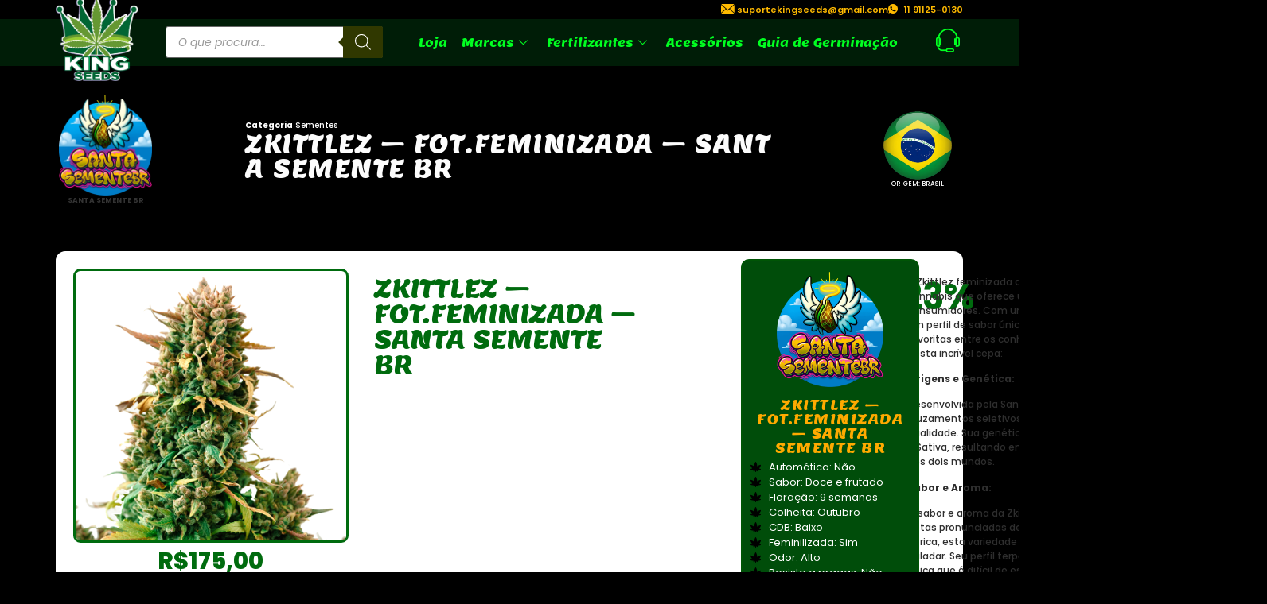

--- FILE ---
content_type: text/html; charset=UTF-8
request_url: https://seedsmaconha.com/produto/zkittlez-fot-feminizada-santa-semente-br/
body_size: 39347
content:
<!doctype html>
<html lang="pt-BR" prefix="og: https://ogp.me/ns#">
<head>
	<meta charset="UTF-8">
	<meta name="viewport" content="width=device-width, initial-scale=1">
	<link rel="profile" href="https://gmpg.org/xfn/11">
	
<!-- Otimização para mecanismos de pesquisa pelo Rank Math - https://rankmath.com/ -->
<title>ZKITTLEZ – FOT.FEMINIZADA – SANTA SEMENTE BR - KingSeeds</title>
<meta name="description" content="A Zkittlez feminizada da Santa Semente BR é uma variedade de cannabis que oferece uma experiência excepcional para cultivadores e consumidores. Com uma genética cuidadosamente selecionada e um perfil de sabor único, a Zkittlez se destaca como uma das favoritas entre os conhecedores. Aqui está uma análise detalhada desta incrível cepa: Origens e Genética: Desenvolvida pela Santa Semente BR, a Zkittlez é resultado de cruzamentos seletivos entre variedades de cannabis de alta qualidade. Sua genética combina características desejáveis de Indica e Sativa, resultando em uma cepa equilibrada que oferece o melhor dos dois mundos. Sabor e Aroma: O sabor e aroma da Zkittlez são verdadeiramente excepcionais. Com notas pronunciadas de frutas tropicais, bagas maduras e doçura cítrica, esta variedade proporciona uma explosão de sabores no paladar. Seu perfil terpênico complexo cria uma experiência sensorial única que é difícil de esquecer. Potência e Efeitos: Com níveis de THC geralmente entre 18% e 24%, a Zkittlez oferece uma potência notável que não decepciona. Seus efeitos são equilibrados, proporcionando uma sensação de relaxamento físico profundo, combinado com uma euforia mental suave. É uma ótima opção para relaxar após um longo dia ou para desfrutar de momentos criativos e sociais. Cultivo: A Zkittlez feminizada é uma variedade relativamente fácil de cultivar, adequada para cultivadores de todos os níveis de experiência. Como uma variedade feminizada, ela produzirá apenas plantas fêmeas, eliminando a necessidade de identificar e descartar plantas masculinas. Seu tempo de floração é de cerca de 8 a 9 semanas, tornando-a adequada para cultivo tanto em ambientes internos quanto externos. Adaptação e Resistência: Esta cepa demonstra boa resistência a doenças e pragas comuns, tornando-a uma escolha confiável para cultivo em diversas condições. Sua resistência e adaptabilidade a diferentes ambientes garantem colheitas consistentes e de alta qualidade. Conclusão: Em resumo, a Zkittlez feminizada da Santa Semente BR é uma variedade de cannabis excepcional que combina sabores exóticos, potência revigorante e facilidade de cultivo. Seus efeitos equilibrados e seu sabor delicioso a tornam uma favorita entre os consumidores exigentes. Se você está procurando uma cepa que ofereça uma experiência única e gratificante, a Zkittlez certamente não decepcionará."/>
<meta name="robots" content="index, follow, max-snippet:-1, max-video-preview:-1, max-image-preview:large"/>
<link rel="canonical" href="https://seedsmaconha.com/produto/zkittlez-fot-feminizada-santa-semente-br/" />
<meta property="og:locale" content="pt_BR" />
<meta property="og:type" content="product" />
<meta property="og:title" content="ZKITTLEZ – FOT.FEMINIZADA – SANTA SEMENTE BR - KingSeeds" />
<meta property="og:description" content="A Zkittlez feminizada da Santa Semente BR é uma variedade de cannabis que oferece uma experiência excepcional para cultivadores e consumidores. Com uma genética cuidadosamente selecionada e um perfil de sabor único, a Zkittlez se destaca como uma das favoritas entre os conhecedores. Aqui está uma análise detalhada desta incrível cepa: Origens e Genética: Desenvolvida pela Santa Semente BR, a Zkittlez é resultado de cruzamentos seletivos entre variedades de cannabis de alta qualidade. Sua genética combina características desejáveis de Indica e Sativa, resultando em uma cepa equilibrada que oferece o melhor dos dois mundos. Sabor e Aroma: O sabor e aroma da Zkittlez são verdadeiramente excepcionais. Com notas pronunciadas de frutas tropicais, bagas maduras e doçura cítrica, esta variedade proporciona uma explosão de sabores no paladar. Seu perfil terpênico complexo cria uma experiência sensorial única que é difícil de esquecer. Potência e Efeitos: Com níveis de THC geralmente entre 18% e 24%, a Zkittlez oferece uma potência notável que não decepciona. Seus efeitos são equilibrados, proporcionando uma sensação de relaxamento físico profundo, combinado com uma euforia mental suave. É uma ótima opção para relaxar após um longo dia ou para desfrutar de momentos criativos e sociais. Cultivo: A Zkittlez feminizada é uma variedade relativamente fácil de cultivar, adequada para cultivadores de todos os níveis de experiência. Como uma variedade feminizada, ela produzirá apenas plantas fêmeas, eliminando a necessidade de identificar e descartar plantas masculinas. Seu tempo de floração é de cerca de 8 a 9 semanas, tornando-a adequada para cultivo tanto em ambientes internos quanto externos. Adaptação e Resistência: Esta cepa demonstra boa resistência a doenças e pragas comuns, tornando-a uma escolha confiável para cultivo em diversas condições. Sua resistência e adaptabilidade a diferentes ambientes garantem colheitas consistentes e de alta qualidade. Conclusão: Em resumo, a Zkittlez feminizada da Santa Semente BR é uma variedade de cannabis excepcional que combina sabores exóticos, potência revigorante e facilidade de cultivo. Seus efeitos equilibrados e seu sabor delicioso a tornam uma favorita entre os consumidores exigentes. Se você está procurando uma cepa que ofereça uma experiência única e gratificante, a Zkittlez certamente não decepcionará." />
<meta property="og:url" content="https://seedsmaconha.com/produto/zkittlez-fot-feminizada-santa-semente-br/" />
<meta property="og:site_name" content="KingSeeds" />
<meta property="og:updated_time" content="2025-10-12T08:45:40-03:00" />
<meta property="og:image" content="https://seedsmaconha.com/wp-content/uploads/2024/03/1-18.png" />
<meta property="og:image:secure_url" content="https://seedsmaconha.com/wp-content/uploads/2024/03/1-18.png" />
<meta property="og:image:width" content="800" />
<meta property="og:image:height" content="800" />
<meta property="og:image:alt" content="ZKITTLEZ – FOT.FEMINIZADA – SANTA SEMENTE BR" />
<meta property="og:image:type" content="image/png" />
<meta property="product:price:amount" content="175" />
<meta property="product:price:currency" content="BRL" />
<meta property="product:availability" content="instock" />
<meta name="twitter:card" content="summary_large_image" />
<meta name="twitter:title" content="ZKITTLEZ – FOT.FEMINIZADA – SANTA SEMENTE BR - KingSeeds" />
<meta name="twitter:description" content="A Zkittlez feminizada da Santa Semente BR é uma variedade de cannabis que oferece uma experiência excepcional para cultivadores e consumidores. Com uma genética cuidadosamente selecionada e um perfil de sabor único, a Zkittlez se destaca como uma das favoritas entre os conhecedores. Aqui está uma análise detalhada desta incrível cepa: Origens e Genética: Desenvolvida pela Santa Semente BR, a Zkittlez é resultado de cruzamentos seletivos entre variedades de cannabis de alta qualidade. Sua genética combina características desejáveis de Indica e Sativa, resultando em uma cepa equilibrada que oferece o melhor dos dois mundos. Sabor e Aroma: O sabor e aroma da Zkittlez são verdadeiramente excepcionais. Com notas pronunciadas de frutas tropicais, bagas maduras e doçura cítrica, esta variedade proporciona uma explosão de sabores no paladar. Seu perfil terpênico complexo cria uma experiência sensorial única que é difícil de esquecer. Potência e Efeitos: Com níveis de THC geralmente entre 18% e 24%, a Zkittlez oferece uma potência notável que não decepciona. Seus efeitos são equilibrados, proporcionando uma sensação de relaxamento físico profundo, combinado com uma euforia mental suave. É uma ótima opção para relaxar após um longo dia ou para desfrutar de momentos criativos e sociais. Cultivo: A Zkittlez feminizada é uma variedade relativamente fácil de cultivar, adequada para cultivadores de todos os níveis de experiência. Como uma variedade feminizada, ela produzirá apenas plantas fêmeas, eliminando a necessidade de identificar e descartar plantas masculinas. Seu tempo de floração é de cerca de 8 a 9 semanas, tornando-a adequada para cultivo tanto em ambientes internos quanto externos. Adaptação e Resistência: Esta cepa demonstra boa resistência a doenças e pragas comuns, tornando-a uma escolha confiável para cultivo em diversas condições. Sua resistência e adaptabilidade a diferentes ambientes garantem colheitas consistentes e de alta qualidade. Conclusão: Em resumo, a Zkittlez feminizada da Santa Semente BR é uma variedade de cannabis excepcional que combina sabores exóticos, potência revigorante e facilidade de cultivo. Seus efeitos equilibrados e seu sabor delicioso a tornam uma favorita entre os consumidores exigentes. Se você está procurando uma cepa que ofereça uma experiência única e gratificante, a Zkittlez certamente não decepcionará." />
<meta name="twitter:image" content="https://seedsmaconha.com/wp-content/uploads/2024/03/1-18.png" />
<meta name="twitter:label1" content="Preço" />
<meta name="twitter:data1" content="&#082;&#036;175,00" />
<meta name="twitter:label2" content="Disponibilidade" />
<meta name="twitter:data2" content="Em estoque" />
<script type="application/ld+json" class="rank-math-schema">{"@context":"https://schema.org","@graph":[{"@type":"Organization","@id":"https://seedsmaconha.com/#organization","name":"KingSeeds","url":"https://seedsmaconha.com","logo":{"@type":"ImageObject","@id":"https://seedsmaconha.com/#logo","url":"https://seedsmaconha.com/wp-content/uploads/2024/02/KingSeed.png","contentUrl":"https://seedsmaconha.com/wp-content/uploads/2024/02/KingSeed.png","caption":"KingSeeds","inLanguage":"pt-BR","width":"505","height":"525"}},{"@type":"WebSite","@id":"https://seedsmaconha.com/#website","url":"https://seedsmaconha.com","name":"KingSeeds","alternateName":"Rei das Sementes","publisher":{"@id":"https://seedsmaconha.com/#organization"},"inLanguage":"pt-BR"},{"@type":"ImageObject","@id":"https://seedsmaconha.com/wp-content/uploads/2024/03/1-18.png","url":"https://seedsmaconha.com/wp-content/uploads/2024/03/1-18.png","width":"800","height":"800","inLanguage":"pt-BR"},{"@type":"ItemPage","@id":"https://seedsmaconha.com/produto/zkittlez-fot-feminizada-santa-semente-br/#webpage","url":"https://seedsmaconha.com/produto/zkittlez-fot-feminizada-santa-semente-br/","name":"ZKITTLEZ \u2013 FOT.FEMINIZADA \u2013 SANTA SEMENTE BR - KingSeeds","datePublished":"2024-03-26T13:17:06-03:00","dateModified":"2025-10-12T08:45:40-03:00","isPartOf":{"@id":"https://seedsmaconha.com/#website"},"primaryImageOfPage":{"@id":"https://seedsmaconha.com/wp-content/uploads/2024/03/1-18.png"},"inLanguage":"pt-BR"},{"@type":"Product","name":"ZKITTLEZ \u2013 FOT.FEMINIZADA \u2013 SANTA SEMENTE BR - KingSeeds","description":"A Zkittlez feminizada da Santa Semente BR \u00e9 uma variedade de cannabis que oferece uma experi\u00eancia excepcional para cultivadores e consumidores. Com uma gen\u00e9tica cuidadosamente selecionada e um perfil de sabor \u00fanico, a Zkittlez se destaca como uma das favoritas entre os conhecedores. Aqui est\u00e1 uma an\u00e1lise detalhada desta incr\u00edvel cepa: Origens e Gen\u00e9tica: Desenvolvida pela Santa Semente BR, a Zkittlez \u00e9 resultado de cruzamentos seletivos entre variedades de cannabis de alta qualidade. Sua gen\u00e9tica combina caracter\u00edsticas desej\u00e1veis de Indica e Sativa, resultando em uma cepa equilibrada que oferece o melhor dos dois mundos. Sabor e Aroma: O sabor e aroma da Zkittlez s\u00e3o verdadeiramente excepcionais. Com notas pronunciadas de frutas tropicais, bagas maduras e do\u00e7ura c\u00edtrica, esta variedade proporciona uma explos\u00e3o de sabores no paladar. Seu perfil terp\u00eanico complexo cria uma experi\u00eancia sensorial \u00fanica que \u00e9 dif\u00edcil de esquecer. Pot\u00eancia e Efeitos: Com n\u00edveis de THC geralmente entre 18% e 24%, a Zkittlez oferece uma pot\u00eancia not\u00e1vel que n\u00e3o decepciona. Seus efeitos s\u00e3o equilibrados, proporcionando uma sensa\u00e7\u00e3o de relaxamento f\u00edsico profundo, combinado com uma euforia mental suave. \u00c9 uma \u00f3tima op\u00e7\u00e3o para relaxar ap\u00f3s um longo dia ou para desfrutar de momentos criativos e sociais. Cultivo: A Zkittlez feminizada \u00e9 uma variedade relativamente f\u00e1cil de cultivar, adequada para cultivadores de todos os n\u00edveis de experi\u00eancia. Como uma variedade feminizada, ela produzir\u00e1 apenas plantas f\u00eameas, eliminando a necessidade de identificar e descartar plantas masculinas. Seu tempo de flora\u00e7\u00e3o \u00e9 de cerca de 8 a 9 semanas, tornando-a adequada para cultivo tanto em ambientes internos quanto externos. Adapta\u00e7\u00e3o e Resist\u00eancia: Esta cepa demonstra boa resist\u00eancia a doen\u00e7as e pragas comuns, tornando-a uma escolha confi\u00e1vel para cultivo em diversas condi\u00e7\u00f5es. Sua resist\u00eancia e adaptabilidade a diferentes ambientes garantem colheitas consistentes e de alta qualidade. Conclus\u00e3o: Em resumo, a Zkittlez feminizada da Santa Semente BR \u00e9 uma variedade de cannabis excepcional que combina sabores ex\u00f3ticos, pot\u00eancia revigorante e facilidade de cultivo. Seus efeitos equilibrados e seu sabor delicioso a tornam uma favorita entre os consumidores exigentes. Se voc\u00ea est\u00e1 procurando uma cepa que ofere\u00e7a uma experi\u00eancia \u00fanica e gratificante, a Zkittlez certamente n\u00e3o decepcionar\u00e1.","category":"Sementes","mainEntityOfPage":{"@id":"https://seedsmaconha.com/produto/zkittlez-fot-feminizada-santa-semente-br/#webpage"},"image":[{"@type":"ImageObject","url":"https://seedsmaconha.com/wp-content/uploads/2024/03/1-18.png","height":"800","width":"800"},{"@type":"ImageObject","url":"https://seedsmaconha.com/wp-content/uploads/2024/03/2-156.jpg","height":"700","width":"500"},{"@type":"ImageObject","url":"https://seedsmaconha.com/wp-content/uploads/2024/03/3-110.jpg","height":"630","width":"656"}],"offers":{"@type":"Offer","price":"175.00","priceCurrency":"BRL","priceValidUntil":"2027-12-31","availability":"http://schema.org/InStock","itemCondition":"NewCondition","url":"https://seedsmaconha.com/produto/zkittlez-fot-feminizada-santa-semente-br/","seller":{"@type":"Organization","@id":"https://seedsmaconha.com/","name":"KingSeeds","url":"https://seedsmaconha.com","logo":"https://seedsmaconha.com/wp-content/uploads/2024/02/KingSeed.png"}},"@id":"https://seedsmaconha.com/produto/zkittlez-fot-feminizada-santa-semente-br/#richSnippet"}]}</script>
<!-- /Plugin de SEO Rank Math para WordPress -->


<link rel="alternate" type="application/rss+xml" title="Feed para KingSeeds &raquo;" href="https://seedsmaconha.com/feed/" />
<link rel="alternate" type="application/rss+xml" title="Feed de comentários para KingSeeds &raquo;" href="https://seedsmaconha.com/comments/feed/" />
<link rel="alternate" type="application/rss+xml" title="Feed de comentários para KingSeeds &raquo; ZKITTLEZ – FOT.FEMINIZADA – SANTA SEMENTE BR" href="https://seedsmaconha.com/produto/zkittlez-fot-feminizada-santa-semente-br/feed/" />
<link rel="alternate" title="oEmbed (JSON)" type="application/json+oembed" href="https://seedsmaconha.com/wp-json/oembed/1.0/embed?url=https%3A%2F%2Fseedsmaconha.com%2Fproduto%2Fzkittlez-fot-feminizada-santa-semente-br%2F" />
<link rel="alternate" title="oEmbed (XML)" type="text/xml+oembed" href="https://seedsmaconha.com/wp-json/oembed/1.0/embed?url=https%3A%2F%2Fseedsmaconha.com%2Fproduto%2Fzkittlez-fot-feminizada-santa-semente-br%2F&#038;format=xml" />
<style id='wp-img-auto-sizes-contain-inline-css'>
img:is([sizes=auto i],[sizes^="auto," i]){contain-intrinsic-size:3000px 1500px}
/*# sourceURL=wp-img-auto-sizes-contain-inline-css */
</style>
<style id='wp-emoji-styles-inline-css'>

	img.wp-smiley, img.emoji {
		display: inline !important;
		border: none !important;
		box-shadow: none !important;
		height: 1em !important;
		width: 1em !important;
		margin: 0 0.07em !important;
		vertical-align: -0.1em !important;
		background: none !important;
		padding: 0 !important;
	}
/*# sourceURL=wp-emoji-styles-inline-css */
</style>
<link rel='stylesheet' id='wp-block-library-css' href='https://seedsmaconha.com/wp-includes/css/dist/block-library/style.min.css?ver=6.9' media='all' />
<link data-minify="1" rel='stylesheet' id='jet-engine-frontend-css' href='https://seedsmaconha.com/wp-content/cache/min/1/wp-content/plugins/jet-engine/assets/css/frontend.css?ver=1769216867' media='all' />
<style id='global-styles-inline-css'>
:root{--wp--preset--aspect-ratio--square: 1;--wp--preset--aspect-ratio--4-3: 4/3;--wp--preset--aspect-ratio--3-4: 3/4;--wp--preset--aspect-ratio--3-2: 3/2;--wp--preset--aspect-ratio--2-3: 2/3;--wp--preset--aspect-ratio--16-9: 16/9;--wp--preset--aspect-ratio--9-16: 9/16;--wp--preset--color--black: #000000;--wp--preset--color--cyan-bluish-gray: #abb8c3;--wp--preset--color--white: #ffffff;--wp--preset--color--pale-pink: #f78da7;--wp--preset--color--vivid-red: #cf2e2e;--wp--preset--color--luminous-vivid-orange: #ff6900;--wp--preset--color--luminous-vivid-amber: #fcb900;--wp--preset--color--light-green-cyan: #7bdcb5;--wp--preset--color--vivid-green-cyan: #00d084;--wp--preset--color--pale-cyan-blue: #8ed1fc;--wp--preset--color--vivid-cyan-blue: #0693e3;--wp--preset--color--vivid-purple: #9b51e0;--wp--preset--gradient--vivid-cyan-blue-to-vivid-purple: linear-gradient(135deg,rgb(6,147,227) 0%,rgb(155,81,224) 100%);--wp--preset--gradient--light-green-cyan-to-vivid-green-cyan: linear-gradient(135deg,rgb(122,220,180) 0%,rgb(0,208,130) 100%);--wp--preset--gradient--luminous-vivid-amber-to-luminous-vivid-orange: linear-gradient(135deg,rgb(252,185,0) 0%,rgb(255,105,0) 100%);--wp--preset--gradient--luminous-vivid-orange-to-vivid-red: linear-gradient(135deg,rgb(255,105,0) 0%,rgb(207,46,46) 100%);--wp--preset--gradient--very-light-gray-to-cyan-bluish-gray: linear-gradient(135deg,rgb(238,238,238) 0%,rgb(169,184,195) 100%);--wp--preset--gradient--cool-to-warm-spectrum: linear-gradient(135deg,rgb(74,234,220) 0%,rgb(151,120,209) 20%,rgb(207,42,186) 40%,rgb(238,44,130) 60%,rgb(251,105,98) 80%,rgb(254,248,76) 100%);--wp--preset--gradient--blush-light-purple: linear-gradient(135deg,rgb(255,206,236) 0%,rgb(152,150,240) 100%);--wp--preset--gradient--blush-bordeaux: linear-gradient(135deg,rgb(254,205,165) 0%,rgb(254,45,45) 50%,rgb(107,0,62) 100%);--wp--preset--gradient--luminous-dusk: linear-gradient(135deg,rgb(255,203,112) 0%,rgb(199,81,192) 50%,rgb(65,88,208) 100%);--wp--preset--gradient--pale-ocean: linear-gradient(135deg,rgb(255,245,203) 0%,rgb(182,227,212) 50%,rgb(51,167,181) 100%);--wp--preset--gradient--electric-grass: linear-gradient(135deg,rgb(202,248,128) 0%,rgb(113,206,126) 100%);--wp--preset--gradient--midnight: linear-gradient(135deg,rgb(2,3,129) 0%,rgb(40,116,252) 100%);--wp--preset--font-size--small: 13px;--wp--preset--font-size--medium: 20px;--wp--preset--font-size--large: 36px;--wp--preset--font-size--x-large: 42px;--wp--preset--spacing--20: 0.44rem;--wp--preset--spacing--30: 0.67rem;--wp--preset--spacing--40: 1rem;--wp--preset--spacing--50: 1.5rem;--wp--preset--spacing--60: 2.25rem;--wp--preset--spacing--70: 3.38rem;--wp--preset--spacing--80: 5.06rem;--wp--preset--shadow--natural: 6px 6px 9px rgba(0, 0, 0, 0.2);--wp--preset--shadow--deep: 12px 12px 50px rgba(0, 0, 0, 0.4);--wp--preset--shadow--sharp: 6px 6px 0px rgba(0, 0, 0, 0.2);--wp--preset--shadow--outlined: 6px 6px 0px -3px rgb(255, 255, 255), 6px 6px rgb(0, 0, 0);--wp--preset--shadow--crisp: 6px 6px 0px rgb(0, 0, 0);}:root { --wp--style--global--content-size: 800px;--wp--style--global--wide-size: 1200px; }:where(body) { margin: 0; }.wp-site-blocks > .alignleft { float: left; margin-right: 2em; }.wp-site-blocks > .alignright { float: right; margin-left: 2em; }.wp-site-blocks > .aligncenter { justify-content: center; margin-left: auto; margin-right: auto; }:where(.wp-site-blocks) > * { margin-block-start: 24px; margin-block-end: 0; }:where(.wp-site-blocks) > :first-child { margin-block-start: 0; }:where(.wp-site-blocks) > :last-child { margin-block-end: 0; }:root { --wp--style--block-gap: 24px; }:root :where(.is-layout-flow) > :first-child{margin-block-start: 0;}:root :where(.is-layout-flow) > :last-child{margin-block-end: 0;}:root :where(.is-layout-flow) > *{margin-block-start: 24px;margin-block-end: 0;}:root :where(.is-layout-constrained) > :first-child{margin-block-start: 0;}:root :where(.is-layout-constrained) > :last-child{margin-block-end: 0;}:root :where(.is-layout-constrained) > *{margin-block-start: 24px;margin-block-end: 0;}:root :where(.is-layout-flex){gap: 24px;}:root :where(.is-layout-grid){gap: 24px;}.is-layout-flow > .alignleft{float: left;margin-inline-start: 0;margin-inline-end: 2em;}.is-layout-flow > .alignright{float: right;margin-inline-start: 2em;margin-inline-end: 0;}.is-layout-flow > .aligncenter{margin-left: auto !important;margin-right: auto !important;}.is-layout-constrained > .alignleft{float: left;margin-inline-start: 0;margin-inline-end: 2em;}.is-layout-constrained > .alignright{float: right;margin-inline-start: 2em;margin-inline-end: 0;}.is-layout-constrained > .aligncenter{margin-left: auto !important;margin-right: auto !important;}.is-layout-constrained > :where(:not(.alignleft):not(.alignright):not(.alignfull)){max-width: var(--wp--style--global--content-size);margin-left: auto !important;margin-right: auto !important;}.is-layout-constrained > .alignwide{max-width: var(--wp--style--global--wide-size);}body .is-layout-flex{display: flex;}.is-layout-flex{flex-wrap: wrap;align-items: center;}.is-layout-flex > :is(*, div){margin: 0;}body .is-layout-grid{display: grid;}.is-layout-grid > :is(*, div){margin: 0;}body{padding-top: 0px;padding-right: 0px;padding-bottom: 0px;padding-left: 0px;}a:where(:not(.wp-element-button)){text-decoration: underline;}:root :where(.wp-element-button, .wp-block-button__link){background-color: #32373c;border-width: 0;color: #fff;font-family: inherit;font-size: inherit;font-style: inherit;font-weight: inherit;letter-spacing: inherit;line-height: inherit;padding-top: calc(0.667em + 2px);padding-right: calc(1.333em + 2px);padding-bottom: calc(0.667em + 2px);padding-left: calc(1.333em + 2px);text-decoration: none;text-transform: inherit;}.has-black-color{color: var(--wp--preset--color--black) !important;}.has-cyan-bluish-gray-color{color: var(--wp--preset--color--cyan-bluish-gray) !important;}.has-white-color{color: var(--wp--preset--color--white) !important;}.has-pale-pink-color{color: var(--wp--preset--color--pale-pink) !important;}.has-vivid-red-color{color: var(--wp--preset--color--vivid-red) !important;}.has-luminous-vivid-orange-color{color: var(--wp--preset--color--luminous-vivid-orange) !important;}.has-luminous-vivid-amber-color{color: var(--wp--preset--color--luminous-vivid-amber) !important;}.has-light-green-cyan-color{color: var(--wp--preset--color--light-green-cyan) !important;}.has-vivid-green-cyan-color{color: var(--wp--preset--color--vivid-green-cyan) !important;}.has-pale-cyan-blue-color{color: var(--wp--preset--color--pale-cyan-blue) !important;}.has-vivid-cyan-blue-color{color: var(--wp--preset--color--vivid-cyan-blue) !important;}.has-vivid-purple-color{color: var(--wp--preset--color--vivid-purple) !important;}.has-black-background-color{background-color: var(--wp--preset--color--black) !important;}.has-cyan-bluish-gray-background-color{background-color: var(--wp--preset--color--cyan-bluish-gray) !important;}.has-white-background-color{background-color: var(--wp--preset--color--white) !important;}.has-pale-pink-background-color{background-color: var(--wp--preset--color--pale-pink) !important;}.has-vivid-red-background-color{background-color: var(--wp--preset--color--vivid-red) !important;}.has-luminous-vivid-orange-background-color{background-color: var(--wp--preset--color--luminous-vivid-orange) !important;}.has-luminous-vivid-amber-background-color{background-color: var(--wp--preset--color--luminous-vivid-amber) !important;}.has-light-green-cyan-background-color{background-color: var(--wp--preset--color--light-green-cyan) !important;}.has-vivid-green-cyan-background-color{background-color: var(--wp--preset--color--vivid-green-cyan) !important;}.has-pale-cyan-blue-background-color{background-color: var(--wp--preset--color--pale-cyan-blue) !important;}.has-vivid-cyan-blue-background-color{background-color: var(--wp--preset--color--vivid-cyan-blue) !important;}.has-vivid-purple-background-color{background-color: var(--wp--preset--color--vivid-purple) !important;}.has-black-border-color{border-color: var(--wp--preset--color--black) !important;}.has-cyan-bluish-gray-border-color{border-color: var(--wp--preset--color--cyan-bluish-gray) !important;}.has-white-border-color{border-color: var(--wp--preset--color--white) !important;}.has-pale-pink-border-color{border-color: var(--wp--preset--color--pale-pink) !important;}.has-vivid-red-border-color{border-color: var(--wp--preset--color--vivid-red) !important;}.has-luminous-vivid-orange-border-color{border-color: var(--wp--preset--color--luminous-vivid-orange) !important;}.has-luminous-vivid-amber-border-color{border-color: var(--wp--preset--color--luminous-vivid-amber) !important;}.has-light-green-cyan-border-color{border-color: var(--wp--preset--color--light-green-cyan) !important;}.has-vivid-green-cyan-border-color{border-color: var(--wp--preset--color--vivid-green-cyan) !important;}.has-pale-cyan-blue-border-color{border-color: var(--wp--preset--color--pale-cyan-blue) !important;}.has-vivid-cyan-blue-border-color{border-color: var(--wp--preset--color--vivid-cyan-blue) !important;}.has-vivid-purple-border-color{border-color: var(--wp--preset--color--vivid-purple) !important;}.has-vivid-cyan-blue-to-vivid-purple-gradient-background{background: var(--wp--preset--gradient--vivid-cyan-blue-to-vivid-purple) !important;}.has-light-green-cyan-to-vivid-green-cyan-gradient-background{background: var(--wp--preset--gradient--light-green-cyan-to-vivid-green-cyan) !important;}.has-luminous-vivid-amber-to-luminous-vivid-orange-gradient-background{background: var(--wp--preset--gradient--luminous-vivid-amber-to-luminous-vivid-orange) !important;}.has-luminous-vivid-orange-to-vivid-red-gradient-background{background: var(--wp--preset--gradient--luminous-vivid-orange-to-vivid-red) !important;}.has-very-light-gray-to-cyan-bluish-gray-gradient-background{background: var(--wp--preset--gradient--very-light-gray-to-cyan-bluish-gray) !important;}.has-cool-to-warm-spectrum-gradient-background{background: var(--wp--preset--gradient--cool-to-warm-spectrum) !important;}.has-blush-light-purple-gradient-background{background: var(--wp--preset--gradient--blush-light-purple) !important;}.has-blush-bordeaux-gradient-background{background: var(--wp--preset--gradient--blush-bordeaux) !important;}.has-luminous-dusk-gradient-background{background: var(--wp--preset--gradient--luminous-dusk) !important;}.has-pale-ocean-gradient-background{background: var(--wp--preset--gradient--pale-ocean) !important;}.has-electric-grass-gradient-background{background: var(--wp--preset--gradient--electric-grass) !important;}.has-midnight-gradient-background{background: var(--wp--preset--gradient--midnight) !important;}.has-small-font-size{font-size: var(--wp--preset--font-size--small) !important;}.has-medium-font-size{font-size: var(--wp--preset--font-size--medium) !important;}.has-large-font-size{font-size: var(--wp--preset--font-size--large) !important;}.has-x-large-font-size{font-size: var(--wp--preset--font-size--x-large) !important;}
:root :where(.wp-block-pullquote){font-size: 1.5em;line-height: 1.6;}
/*# sourceURL=global-styles-inline-css */
</style>
<link rel='stylesheet' id='photoswipe-css' href='https://seedsmaconha.com/wp-content/cache/background-css/1/seedsmaconha.com/wp-content/plugins/woocommerce/assets/css/photoswipe/photoswipe.min.css?ver=10.4.3&wpr_t=1769373957' media='all' />
<link rel='stylesheet' id='photoswipe-default-skin-css' href='https://seedsmaconha.com/wp-content/cache/background-css/1/seedsmaconha.com/wp-content/plugins/woocommerce/assets/css/photoswipe/default-skin/default-skin.min.css?ver=10.4.3&wpr_t=1769373957' media='all' />
<link data-minify="1" rel='stylesheet' id='woocommerce-layout-css' href='https://seedsmaconha.com/wp-content/cache/min/1/wp-content/plugins/woocommerce/assets/css/woocommerce-layout.css?ver=1769216867' media='all' />
<link data-minify="1" rel='stylesheet' id='woocommerce-smallscreen-css' href='https://seedsmaconha.com/wp-content/cache/min/1/wp-content/plugins/woocommerce/assets/css/woocommerce-smallscreen.css?ver=1769216867' media='only screen and (max-width: 768px)' />
<link data-minify="1" rel='stylesheet' id='woocommerce-general-css' href='https://seedsmaconha.com/wp-content/cache/background-css/1/seedsmaconha.com/wp-content/cache/min/1/wp-content/plugins/woocommerce/assets/css/woocommerce.css?ver=1769216867&wpr_t=1769373957' media='all' />
<style id='woocommerce-inline-inline-css'>
.woocommerce form .form-row .required { visibility: visible; }
/*# sourceURL=woocommerce-inline-inline-css */
</style>
<link rel='stylesheet' id='dgwt-wcas-style-css' href='https://seedsmaconha.com/wp-content/cache/background-css/1/seedsmaconha.com/wp-content/plugins/ajax-search-for-woocommerce-premium/assets/css/style.min.css?ver=1.30.1&wpr_t=1769373957' media='all' />
<link data-minify="1" rel='stylesheet' id='hello-elementor-css' href='https://seedsmaconha.com/wp-content/cache/min/1/wp-content/themes/hello-elementor/assets/css/reset.css?ver=1769216867' media='all' />
<link data-minify="1" rel='stylesheet' id='hello-elementor-theme-style-css' href='https://seedsmaconha.com/wp-content/cache/min/1/wp-content/themes/hello-elementor/assets/css/theme.css?ver=1769216867' media='all' />
<link data-minify="1" rel='stylesheet' id='hello-elementor-header-footer-css' href='https://seedsmaconha.com/wp-content/cache/min/1/wp-content/themes/hello-elementor/assets/css/header-footer.css?ver=1769216867' media='all' />
<link rel='stylesheet' id='elementor-frontend-css' href='https://seedsmaconha.com/wp-content/plugins/elementor/assets/css/frontend.min.css?ver=3.34.2' media='all' />
<link rel='stylesheet' id='elementor-post-7-css' href='https://seedsmaconha.com/wp-content/uploads/elementor/css/post-7.css?ver=1769216718' media='all' />
<link rel='stylesheet' id='e-animation-grow-css' href='https://seedsmaconha.com/wp-content/plugins/elementor/assets/lib/animations/styles/e-animation-grow.min.css?ver=3.34.2' media='all' />
<link rel='stylesheet' id='widget-image-css' href='https://seedsmaconha.com/wp-content/plugins/elementor/assets/css/widget-image.min.css?ver=3.34.2' media='all' />
<link rel='stylesheet' id='e-sticky-css' href='https://seedsmaconha.com/wp-content/plugins/elementor-pro/assets/css/modules/sticky.min.css?ver=3.33.2' media='all' />
<link rel='stylesheet' id='widget-icon-list-css' href='https://seedsmaconha.com/wp-content/plugins/elementor/assets/css/widget-icon-list.min.css?ver=3.34.2' media='all' />
<link rel='stylesheet' id='widget-heading-css' href='https://seedsmaconha.com/wp-content/plugins/elementor/assets/css/widget-heading.min.css?ver=3.34.2' media='all' />
<link rel='stylesheet' id='widget-woocommerce-product-meta-css' href='https://seedsmaconha.com/wp-content/plugins/elementor-pro/assets/css/widget-woocommerce-product-meta.min.css?ver=3.33.2' media='all' />
<link rel='stylesheet' id='widget-woocommerce-product-rating-css' href='https://seedsmaconha.com/wp-content/plugins/elementor-pro/assets/css/widget-woocommerce-product-rating.min.css?ver=3.33.2' media='all' />
<link rel='stylesheet' id='e-shapes-css' href='https://seedsmaconha.com/wp-content/plugins/elementor/assets/css/conditionals/shapes.min.css?ver=3.34.2' media='all' />
<link rel='stylesheet' id='widget-woocommerce-product-price-css' href='https://seedsmaconha.com/wp-content/plugins/elementor-pro/assets/css/widget-woocommerce-product-price.min.css?ver=3.33.2' media='all' />
<link data-minify="1" rel='stylesheet' id='swiper-css' href='https://seedsmaconha.com/wp-content/cache/min/1/wp-content/plugins/elementor/assets/lib/swiper/v8/css/swiper.min.css?ver=1769216867' media='all' />
<link rel='stylesheet' id='e-swiper-css' href='https://seedsmaconha.com/wp-content/plugins/elementor/assets/css/conditionals/e-swiper.min.css?ver=3.34.2' media='all' />
<link rel='stylesheet' id='widget-form-css' href='https://seedsmaconha.com/wp-content/plugins/elementor-pro/assets/css/widget-form.min.css?ver=3.33.2' media='all' />
<link rel='stylesheet' id='widget-counter-css' href='https://seedsmaconha.com/wp-content/plugins/elementor/assets/css/widget-counter.min.css?ver=3.34.2' media='all' />
<link data-minify="1" rel='stylesheet' id='jet-elements-css' href='https://seedsmaconha.com/wp-content/cache/min/1/wp-content/plugins/jet-elements/assets/css/jet-elements.css?ver=1769216867' media='all' />
<link data-minify="1" rel='stylesheet' id='jet-progress-bar-css' href='https://seedsmaconha.com/wp-content/cache/min/1/wp-content/plugins/jet-elements/assets/css/addons/jet-progress-bar.css?ver=1769216867' media='all' />
<link data-minify="1" rel='stylesheet' id='jet-progress-bar-skin-css' href='https://seedsmaconha.com/wp-content/cache/min/1/wp-content/plugins/jet-elements/assets/css/skin/jet-progress-bar.css?ver=1769216867' media='all' />
<link data-minify="1" rel='stylesheet' id='jet-charts-css' href='https://seedsmaconha.com/wp-content/cache/min/1/wp-content/plugins/jet-elements/assets/css/addons/jet-charts.css?ver=1769216867' media='all' />
<link rel='stylesheet' id='widget-woocommerce-product-data-tabs-css' href='https://seedsmaconha.com/wp-content/plugins/elementor-pro/assets/css/widget-woocommerce-product-data-tabs.min.css?ver=3.33.2' media='all' />
<link data-minify="1" rel='stylesheet' id='font-awesome-5-all-css' href='https://seedsmaconha.com/wp-content/cache/min/1/wp-content/plugins/elementor/assets/lib/font-awesome/css/all.min.css?ver=1769216867' media='all' />
<link rel='stylesheet' id='font-awesome-4-shim-css' href='https://seedsmaconha.com/wp-content/plugins/elementor/assets/lib/font-awesome/css/v4-shims.min.css?ver=3.34.2' media='all' />
<link rel='stylesheet' id='elementor-post-108-css' href='https://seedsmaconha.com/wp-content/cache/background-css/1/seedsmaconha.com/wp-content/uploads/elementor/css/post-108.css?ver=1769216718&wpr_t=1769373957' media='all' />
<link rel='stylesheet' id='elementor-post-337-css' href='https://seedsmaconha.com/wp-content/uploads/elementor/css/post-337.css?ver=1769216718' media='all' />
<link rel='stylesheet' id='elementor-post-64-css' href='https://seedsmaconha.com/wp-content/cache/background-css/1/seedsmaconha.com/wp-content/uploads/elementor/css/post-64.css?ver=1769216866&wpr_t=1769373957' media='all' />
<style id='hide_field_class_style-inline-css'>
.cfef-hidden, .cfef-hidden-step-field {
			display: none !important;
	}
/*# sourceURL=hide_field_class_style-inline-css */
</style>
<link data-minify="1" rel='stylesheet' id='ekit-widget-styles-css' href='https://seedsmaconha.com/wp-content/cache/background-css/1/seedsmaconha.com/wp-content/cache/min/1/wp-content/plugins/elementskit-lite/widgets/init/assets/css/widget-styles.css?ver=1769216867&wpr_t=1769373957' media='all' />
<link data-minify="1" rel='stylesheet' id='ekit-widget-styles-pro-css' href='https://seedsmaconha.com/wp-content/cache/min/1/wp-content/plugins/elementskit/widgets/init/assets/css/widget-styles-pro.css?ver=1769216867' media='all' />
<link data-minify="1" rel='stylesheet' id='ekit-responsive-css' href='https://seedsmaconha.com/wp-content/cache/min/1/wp-content/plugins/elementskit-lite/widgets/init/assets/css/responsive.css?ver=1769216867' media='all' />
<link data-minify="1" rel='stylesheet' id='elementor-gf-local-poppins-css' href='https://seedsmaconha.com/wp-content/cache/min/1/wp-content/uploads/elementor/google-fonts/css/poppins.css?ver=1769216867' media='all' />
<link data-minify="1" rel='stylesheet' id='elementor-gf-local-lemon-css' href='https://seedsmaconha.com/wp-content/cache/min/1/wp-content/uploads/elementor/google-fonts/css/lemon.css?ver=1769216867' media='all' />
<link data-minify="1" rel='stylesheet' id='elementor-icons-skb_cife-themify-icon-css' href='https://seedsmaconha.com/wp-content/cache/min/1/wp-content/plugins/skyboot-custom-icons-for-elementor/assets/css/themify.css?ver=1769216867' media='all' />
<link data-minify="1" rel='stylesheet' id='elementor-icons-ekiticons-css' href='https://seedsmaconha.com/wp-content/cache/min/1/wp-content/plugins/elementskit-lite/modules/elementskit-icon-pack/assets/css/ekiticons.css?ver=1769216867' media='all' />
<script src="https://seedsmaconha.com/wp-includes/js/jquery/jquery.min.js?ver=3.7.1" id="jquery-core-js"></script>
<script src="https://seedsmaconha.com/wp-includes/js/jquery/jquery-migrate.min.js?ver=3.4.1" id="jquery-migrate-js"></script>
<script src="https://seedsmaconha.com/wp-content/plugins/woocommerce/assets/js/zoom/jquery.zoom.min.js?ver=1.7.21-wc.10.4.3" id="wc-zoom-js" defer data-wp-strategy="defer"></script>
<script src="https://seedsmaconha.com/wp-content/plugins/woocommerce/assets/js/flexslider/jquery.flexslider.min.js?ver=2.7.2-wc.10.4.3" id="wc-flexslider-js" defer data-wp-strategy="defer"></script>
<script src="https://seedsmaconha.com/wp-content/plugins/woocommerce/assets/js/photoswipe/photoswipe.min.js?ver=4.1.1-wc.10.4.3" id="wc-photoswipe-js" defer data-wp-strategy="defer"></script>
<script src="https://seedsmaconha.com/wp-content/plugins/woocommerce/assets/js/photoswipe/photoswipe-ui-default.min.js?ver=4.1.1-wc.10.4.3" id="wc-photoswipe-ui-default-js" defer data-wp-strategy="defer"></script>
<script id="wc-single-product-js-extra">
var wc_single_product_params = {"i18n_required_rating_text":"Selecione uma classifica\u00e7\u00e3o","i18n_rating_options":["1 de 5 estrelas","2 de 5 estrelas","3 de 5 estrelas","4 de 5 estrelas","5 de 5 estrelas"],"i18n_product_gallery_trigger_text":"Ver galeria de imagens em tela cheia","review_rating_required":"yes","flexslider":{"rtl":false,"animation":"slide","smoothHeight":true,"directionNav":false,"controlNav":"thumbnails","slideshow":false,"animationSpeed":500,"animationLoop":false,"allowOneSlide":false},"zoom_enabled":"1","zoom_options":[],"photoswipe_enabled":"1","photoswipe_options":{"shareEl":false,"closeOnScroll":false,"history":false,"hideAnimationDuration":0,"showAnimationDuration":0},"flexslider_enabled":"1"};
//# sourceURL=wc-single-product-js-extra
</script>
<script src="https://seedsmaconha.com/wp-content/plugins/woocommerce/assets/js/frontend/single-product.min.js?ver=10.4.3" id="wc-single-product-js" defer data-wp-strategy="defer"></script>
<script src="https://seedsmaconha.com/wp-content/plugins/woocommerce/assets/js/jquery-blockui/jquery.blockUI.min.js?ver=2.7.0-wc.10.4.3" id="wc-jquery-blockui-js" defer data-wp-strategy="defer"></script>
<script src="https://seedsmaconha.com/wp-content/plugins/woocommerce/assets/js/js-cookie/js.cookie.min.js?ver=2.1.4-wc.10.4.3" id="wc-js-cookie-js" defer data-wp-strategy="defer"></script>
<script id="woocommerce-js-extra">
var woocommerce_params = {"ajax_url":"/wp-admin/admin-ajax.php","wc_ajax_url":"/?wc-ajax=%%endpoint%%","i18n_password_show":"Mostrar senha","i18n_password_hide":"Ocultar senha"};
//# sourceURL=woocommerce-js-extra
</script>
<script src="https://seedsmaconha.com/wp-content/plugins/woocommerce/assets/js/frontend/woocommerce.min.js?ver=10.4.3" id="woocommerce-js" defer data-wp-strategy="defer"></script>
<script src="https://seedsmaconha.com/wp-content/plugins/elementor-pro/assets/js/page-transitions.min.js?ver=3.33.2" id="page-transitions-js"></script>
<script src="https://seedsmaconha.com/wp-content/plugins/elementor/assets/lib/font-awesome/js/v4-shims.min.js?ver=3.34.2" id="font-awesome-4-shim-js"></script>
<link rel="https://api.w.org/" href="https://seedsmaconha.com/wp-json/" /><link rel="alternate" title="JSON" type="application/json" href="https://seedsmaconha.com/wp-json/wp/v2/product/3866" /><link rel="EditURI" type="application/rsd+xml" title="RSD" href="https://seedsmaconha.com/xmlrpc.php?rsd" />
<meta name="generator" content="WordPress 6.9" />
<link rel='shortlink' href='https://seedsmaconha.com/?p=3866' />
		<script>
			document.documentElement.className = document.documentElement.className.replace('no-js', 'js');
		</script>
				<style>
			.no-js img.lazyload {
				display: none;
			}

			figure.wp-block-image img.lazyloading {
				min-width: 150px;
			}

						.lazyload, .lazyloading {
				opacity: 0;
			}

			.lazyloaded {
				opacity: 1;
				transition: opacity 400ms;
				transition-delay: 0ms;
			}

					</style>
				<style>
			.dgwt-wcas-ico-magnifier,.dgwt-wcas-ico-magnifier-handler{max-width:20px}.dgwt-wcas-search-wrapp .dgwt-wcas-sf-wrapp input[type=search].dgwt-wcas-search-input,.dgwt-wcas-search-wrapp .dgwt-wcas-sf-wrapp input[type=search].dgwt-wcas-search-input:hover,.dgwt-wcas-search-wrapp .dgwt-wcas-sf-wrapp input[type=search].dgwt-wcas-search-input:focus{background-color:#fff;border-color:#666}.dgwt-wcas-search-wrapp .dgwt-wcas-sf-wrapp .dgwt-wcas-search-submit::before{border-color:transparent #303800}.dgwt-wcas-search-wrapp .dgwt-wcas-sf-wrapp .dgwt-wcas-search-submit:hover::before,.dgwt-wcas-search-wrapp .dgwt-wcas-sf-wrapp .dgwt-wcas-search-submit:focus::before{border-right-color:#303800}.dgwt-wcas-search-wrapp .dgwt-wcas-sf-wrapp .dgwt-wcas-search-submit,.dgwt-wcas-om-bar .dgwt-wcas-om-return{background-color:#303800}.dgwt-wcas-search-wrapp .dgwt-wcas-ico-magnifier,.dgwt-wcas-search-wrapp .dgwt-wcas-sf-wrapp .dgwt-wcas-search-submit svg path,.dgwt-wcas-om-bar .dgwt-wcas-om-return svg path{}		</style>
		<meta name="description" content="A Zkittlez feminizada da Santa Semente BR é uma variedade de cannabis que oferece uma experiência excepcional para cultivadores e consumidores. Com uma genética cuidadosamente selecionada e um perfil de sabor único, a Zkittlez se destaca como uma das favoritas entre os conhecedores. Aqui está uma análise detalhada desta incrível cepa:

Origens e Genética:

Desenvolvida pela Santa Semente BR, a Zkittlez é resultado de cruzamentos seletivos entre variedades de cannabis de alta qualidade. Sua genética combina características desejáveis de Indica e Sativa, resultando em uma cepa equilibrada que oferece o melhor dos dois mundos.

Sabor e Aroma:

O sabor e aroma da Zkittlez são verdadeiramente excepcionais. Com notas pronunciadas de frutas tropicais, bagas maduras e doçura cítrica, esta variedade proporciona uma explosão de sabores no paladar. Seu perfil terpênico complexo cria uma experiência sensorial única que é difícil de esquecer.

Potência e Efeitos:

Com níveis de THC geralmente entre 18% e 24%, a Zkittlez oferece uma potência notável que não decepciona. Seus efeitos são equilibrados, proporcionando uma sensação de relaxamento físico profundo, combinado com uma euforia mental suave. É uma ótima opção para relaxar após um longo dia ou para desfrutar de momentos criativos e sociais.

Cultivo:

A Zkittlez feminizada é uma variedade relativamente fácil de cultivar, adequada para cultivadores de todos os níveis de experiência. Como uma variedade feminizada, ela produzirá apenas plantas fêmeas, eliminando a necessidade de identificar e descartar plantas masculinas. Seu tempo de floração é de cerca de 8 a 9 semanas, tornando-a adequada para cultivo tanto em ambientes internos quanto externos.

Adaptação e Resistência:

Esta cepa demonstra boa resistência a doenças e pragas comuns, tornando-a uma escolha confiável para cultivo em diversas condições. Sua resistência e adaptabilidade a diferentes ambientes garantem colheitas consistentes e de alta qualidade.

Conclusão:

Em resumo, a Zkittlez feminizada da Santa Semente BR é uma variedade de cannabis excepcional que combina sabores exóticos, potência revigorante e facilidade de cultivo. Seus efeitos equilibrados e seu sabor delicioso a tornam uma favorita entre os consumidores exigentes. Se você está procurando uma cepa que ofereça uma experiência única e gratificante, a Zkittlez certamente não decepcionará.">
	<noscript><style>.woocommerce-product-gallery{ opacity: 1 !important; }</style></noscript>
	<meta name="generator" content="Elementor 3.34.2; features: e_font_icon_svg, additional_custom_breakpoints; settings: css_print_method-external, google_font-enabled, font_display-swap">
<script type="text/javascript">var elementskit_module_parallax_url = "https://seedsmaconha.com/wp-content/plugins/elementskit/modules/parallax/";</script>			<style>
				.e-con.e-parent:nth-of-type(n+4):not(.e-lazyloaded):not(.e-no-lazyload),
				.e-con.e-parent:nth-of-type(n+4):not(.e-lazyloaded):not(.e-no-lazyload) * {
					background-image: none !important;
				}
				@media screen and (max-height: 1024px) {
					.e-con.e-parent:nth-of-type(n+3):not(.e-lazyloaded):not(.e-no-lazyload),
					.e-con.e-parent:nth-of-type(n+3):not(.e-lazyloaded):not(.e-no-lazyload) * {
						background-image: none !important;
					}
				}
				@media screen and (max-height: 640px) {
					.e-con.e-parent:nth-of-type(n+2):not(.e-lazyloaded):not(.e-no-lazyload),
					.e-con.e-parent:nth-of-type(n+2):not(.e-lazyloaded):not(.e-no-lazyload) * {
						background-image: none !important;
					}
				}
			</style>
						<meta name="theme-color" content="#000000">
			<link rel="icon" href="https://seedsmaconha.com/wp-content/uploads/2024/02/cropped-cutout-cannabis-leaf-simplicity-watercolor-painting-free-png-32x32.webp" sizes="32x32" />
<link rel="icon" href="https://seedsmaconha.com/wp-content/uploads/2024/02/cropped-cutout-cannabis-leaf-simplicity-watercolor-painting-free-png-192x192.webp" sizes="192x192" />
<link rel="apple-touch-icon" href="https://seedsmaconha.com/wp-content/uploads/2024/02/cropped-cutout-cannabis-leaf-simplicity-watercolor-painting-free-png-180x180.webp" />
<meta name="msapplication-TileImage" content="https://seedsmaconha.com/wp-content/uploads/2024/02/cropped-cutout-cannabis-leaf-simplicity-watercolor-painting-free-png-270x270.webp" />
<style id="wpr-lazyload-bg-container"></style><style id="wpr-lazyload-bg-exclusion"></style>
<noscript>
<style id="wpr-lazyload-bg-nostyle">button.pswp__button{--wpr-bg-ad8955c5-015c-4ef1-9e01-b61e5c4ea2b7: url('https://seedsmaconha.com/wp-content/plugins/woocommerce/assets/css/photoswipe/default-skin/default-skin.png');}.pswp__button,.pswp__button--arrow--left:before,.pswp__button--arrow--right:before{--wpr-bg-1632d2e3-564e-4748-8550-d45ee3b27958: url('https://seedsmaconha.com/wp-content/plugins/woocommerce/assets/css/photoswipe/default-skin/default-skin.png');}.pswp__preloader--active .pswp__preloader__icn{--wpr-bg-c04015db-dc0f-4199-8e1c-8ecb648dfc73: url('https://seedsmaconha.com/wp-content/plugins/woocommerce/assets/css/photoswipe/default-skin/preloader.gif');}.pswp--svg .pswp__button,.pswp--svg .pswp__button--arrow--left:before,.pswp--svg .pswp__button--arrow--right:before{--wpr-bg-ed3266e4-c553-421c-b290-6477077ef96a: url('https://seedsmaconha.com/wp-content/plugins/woocommerce/assets/css/photoswipe/default-skin/default-skin.svg');}.woocommerce .blockUI.blockOverlay::before{--wpr-bg-ccef7214-37c7-4806-9437-ec9e13bcc68d: url('https://seedsmaconha.com/wp-content/plugins/woocommerce/assets/images/icons/loader.svg');}.woocommerce .loader::before{--wpr-bg-c9e44a09-209e-4496-a018-db846d753af1: url('https://seedsmaconha.com/wp-content/plugins/woocommerce/assets/images/icons/loader.svg');}#add_payment_method #payment div.payment_box .wc-credit-card-form-card-cvc.visa,#add_payment_method #payment div.payment_box .wc-credit-card-form-card-expiry.visa,#add_payment_method #payment div.payment_box .wc-credit-card-form-card-number.visa,.woocommerce-cart #payment div.payment_box .wc-credit-card-form-card-cvc.visa,.woocommerce-cart #payment div.payment_box .wc-credit-card-form-card-expiry.visa,.woocommerce-cart #payment div.payment_box .wc-credit-card-form-card-number.visa,.woocommerce-checkout #payment div.payment_box .wc-credit-card-form-card-cvc.visa,.woocommerce-checkout #payment div.payment_box .wc-credit-card-form-card-expiry.visa,.woocommerce-checkout #payment div.payment_box .wc-credit-card-form-card-number.visa{--wpr-bg-2f975473-db37-4ad6-a0b7-26202a526133: url('https://seedsmaconha.com/wp-content/plugins/woocommerce/assets/images/icons/credit-cards/visa.svg');}#add_payment_method #payment div.payment_box .wc-credit-card-form-card-cvc.mastercard,#add_payment_method #payment div.payment_box .wc-credit-card-form-card-expiry.mastercard,#add_payment_method #payment div.payment_box .wc-credit-card-form-card-number.mastercard,.woocommerce-cart #payment div.payment_box .wc-credit-card-form-card-cvc.mastercard,.woocommerce-cart #payment div.payment_box .wc-credit-card-form-card-expiry.mastercard,.woocommerce-cart #payment div.payment_box .wc-credit-card-form-card-number.mastercard,.woocommerce-checkout #payment div.payment_box .wc-credit-card-form-card-cvc.mastercard,.woocommerce-checkout #payment div.payment_box .wc-credit-card-form-card-expiry.mastercard,.woocommerce-checkout #payment div.payment_box .wc-credit-card-form-card-number.mastercard{--wpr-bg-699d2aa6-3315-492d-83a6-5caa4805ff4b: url('https://seedsmaconha.com/wp-content/plugins/woocommerce/assets/images/icons/credit-cards/mastercard.svg');}#add_payment_method #payment div.payment_box .wc-credit-card-form-card-cvc.laser,#add_payment_method #payment div.payment_box .wc-credit-card-form-card-expiry.laser,#add_payment_method #payment div.payment_box .wc-credit-card-form-card-number.laser,.woocommerce-cart #payment div.payment_box .wc-credit-card-form-card-cvc.laser,.woocommerce-cart #payment div.payment_box .wc-credit-card-form-card-expiry.laser,.woocommerce-cart #payment div.payment_box .wc-credit-card-form-card-number.laser,.woocommerce-checkout #payment div.payment_box .wc-credit-card-form-card-cvc.laser,.woocommerce-checkout #payment div.payment_box .wc-credit-card-form-card-expiry.laser,.woocommerce-checkout #payment div.payment_box .wc-credit-card-form-card-number.laser{--wpr-bg-0f663fbd-5de0-4fff-814f-33c288a7b6c0: url('https://seedsmaconha.com/wp-content/plugins/woocommerce/assets/images/icons/credit-cards/laser.svg');}#add_payment_method #payment div.payment_box .wc-credit-card-form-card-cvc.dinersclub,#add_payment_method #payment div.payment_box .wc-credit-card-form-card-expiry.dinersclub,#add_payment_method #payment div.payment_box .wc-credit-card-form-card-number.dinersclub,.woocommerce-cart #payment div.payment_box .wc-credit-card-form-card-cvc.dinersclub,.woocommerce-cart #payment div.payment_box .wc-credit-card-form-card-expiry.dinersclub,.woocommerce-cart #payment div.payment_box .wc-credit-card-form-card-number.dinersclub,.woocommerce-checkout #payment div.payment_box .wc-credit-card-form-card-cvc.dinersclub,.woocommerce-checkout #payment div.payment_box .wc-credit-card-form-card-expiry.dinersclub,.woocommerce-checkout #payment div.payment_box .wc-credit-card-form-card-number.dinersclub{--wpr-bg-59cc85b2-a701-4222-9a68-a9e7f38ca317: url('https://seedsmaconha.com/wp-content/plugins/woocommerce/assets/images/icons/credit-cards/diners.svg');}#add_payment_method #payment div.payment_box .wc-credit-card-form-card-cvc.maestro,#add_payment_method #payment div.payment_box .wc-credit-card-form-card-expiry.maestro,#add_payment_method #payment div.payment_box .wc-credit-card-form-card-number.maestro,.woocommerce-cart #payment div.payment_box .wc-credit-card-form-card-cvc.maestro,.woocommerce-cart #payment div.payment_box .wc-credit-card-form-card-expiry.maestro,.woocommerce-cart #payment div.payment_box .wc-credit-card-form-card-number.maestro,.woocommerce-checkout #payment div.payment_box .wc-credit-card-form-card-cvc.maestro,.woocommerce-checkout #payment div.payment_box .wc-credit-card-form-card-expiry.maestro,.woocommerce-checkout #payment div.payment_box .wc-credit-card-form-card-number.maestro{--wpr-bg-bca3b762-2061-4f3a-950e-6c197791047f: url('https://seedsmaconha.com/wp-content/plugins/woocommerce/assets/images/icons/credit-cards/maestro.svg');}#add_payment_method #payment div.payment_box .wc-credit-card-form-card-cvc.jcb,#add_payment_method #payment div.payment_box .wc-credit-card-form-card-expiry.jcb,#add_payment_method #payment div.payment_box .wc-credit-card-form-card-number.jcb,.woocommerce-cart #payment div.payment_box .wc-credit-card-form-card-cvc.jcb,.woocommerce-cart #payment div.payment_box .wc-credit-card-form-card-expiry.jcb,.woocommerce-cart #payment div.payment_box .wc-credit-card-form-card-number.jcb,.woocommerce-checkout #payment div.payment_box .wc-credit-card-form-card-cvc.jcb,.woocommerce-checkout #payment div.payment_box .wc-credit-card-form-card-expiry.jcb,.woocommerce-checkout #payment div.payment_box .wc-credit-card-form-card-number.jcb{--wpr-bg-0f10941d-edb6-4c3e-a2da-5e92b34c8939: url('https://seedsmaconha.com/wp-content/plugins/woocommerce/assets/images/icons/credit-cards/jcb.svg');}#add_payment_method #payment div.payment_box .wc-credit-card-form-card-cvc.amex,#add_payment_method #payment div.payment_box .wc-credit-card-form-card-expiry.amex,#add_payment_method #payment div.payment_box .wc-credit-card-form-card-number.amex,.woocommerce-cart #payment div.payment_box .wc-credit-card-form-card-cvc.amex,.woocommerce-cart #payment div.payment_box .wc-credit-card-form-card-expiry.amex,.woocommerce-cart #payment div.payment_box .wc-credit-card-form-card-number.amex,.woocommerce-checkout #payment div.payment_box .wc-credit-card-form-card-cvc.amex,.woocommerce-checkout #payment div.payment_box .wc-credit-card-form-card-expiry.amex,.woocommerce-checkout #payment div.payment_box .wc-credit-card-form-card-number.amex{--wpr-bg-8f808f97-e398-4f87-8837-c2a2a3632b3d: url('https://seedsmaconha.com/wp-content/plugins/woocommerce/assets/images/icons/credit-cards/amex.svg');}#add_payment_method #payment div.payment_box .wc-credit-card-form-card-cvc.discover,#add_payment_method #payment div.payment_box .wc-credit-card-form-card-expiry.discover,#add_payment_method #payment div.payment_box .wc-credit-card-form-card-number.discover,.woocommerce-cart #payment div.payment_box .wc-credit-card-form-card-cvc.discover,.woocommerce-cart #payment div.payment_box .wc-credit-card-form-card-expiry.discover,.woocommerce-cart #payment div.payment_box .wc-credit-card-form-card-number.discover,.woocommerce-checkout #payment div.payment_box .wc-credit-card-form-card-cvc.discover,.woocommerce-checkout #payment div.payment_box .wc-credit-card-form-card-expiry.discover,.woocommerce-checkout #payment div.payment_box .wc-credit-card-form-card-number.discover{--wpr-bg-60e0bb89-7dfb-49a1-949c-21ae9f22cdfa: url('https://seedsmaconha.com/wp-content/plugins/woocommerce/assets/images/icons/credit-cards/discover.svg');}.dgwt-wcas-inner-preloader{--wpr-bg-1b419bec-274d-462b-a678-553d9c7958e5: url('https://seedsmaconha.com/wp-content/plugins/ajax-search-for-woocommerce-premium/assets/img/preloader.gif');}.elementor-108 .elementor-element.elementor-element-774d467 .uc-side-menu-items{--wpr-bg-95d921e8-94ad-4bda-933e-65e53f919ae0: url('https://seedsmaconha.com/wp-content/uploads/2024/02/the-cannabis-leaf-image-3d-rendering-png.webp');}.elementor-64 .elementor-element.elementor-element-0d10f3d:not(.elementor-motion-effects-element-type-background), .elementor-64 .elementor-element.elementor-element-0d10f3d > .elementor-motion-effects-container > .elementor-motion-effects-layer{--wpr-bg-8f0b279c-4899-4513-b758-9b8ca320a1e5: url('https://seedsmaconha.com/wp-content/uploads/2024/02/shrubs-of-marijuana-cannabis-at-dawn-video-with-original-sound-bird-song.jpg');}table.dataTable thead .dt-orderable-asc,table.dataTable thead .dt-orderable-desc{--wpr-bg-fb858c2c-c589-4ed5-9a93-362d73ba49fa: url('https://seedsmaconha.com/wp-content/plugins/elementskit-lite/widgets/init/assets/img/arrow.png');}table.dataTable thead .dt-ordering-asc{--wpr-bg-a4a97976-bb58-4c8f-9361-0f1b9855058b: url('https://seedsmaconha.com/wp-content/plugins/elementskit-lite/widgets/init/assets/img/sort_asc.png');}table.dataTable thead .dt-ordering-desc{--wpr-bg-b1815a7e-5ae5-4f90-a91b-0a0a9601014a: url('https://seedsmaconha.com/wp-content/plugins/elementskit-lite/widgets/init/assets/img/sort_desc.png');}table.dataTable thead .dt-ordering-asc-disabled{--wpr-bg-5ce30d68-e4f1-46ee-bd3e-7b28d4ba9b6a: url('https://seedsmaconha.com/wp-content/plugins/elementskit-lite/widgets/init/assets/img/sort_asc_disabled.png');}.owl-carousel .owl-video-play-icon{--wpr-bg-062415fd-13fa-4ee4-a8c7-eb7c255e1de0: url('https://seedsmaconha.com/wp-content/plugins/unlimited-elements-for-elementor-premium/assets_libraries/owl-carousel-new/assets/owl.video.play.png');}</style>
</noscript>
<script type="application/javascript">const rocket_pairs = [{"selector":"button.pswp__button","style":"button.pswp__button{--wpr-bg-ad8955c5-015c-4ef1-9e01-b61e5c4ea2b7: url('https:\/\/seedsmaconha.com\/wp-content\/plugins\/woocommerce\/assets\/css\/photoswipe\/default-skin\/default-skin.png');}","hash":"ad8955c5-015c-4ef1-9e01-b61e5c4ea2b7","url":"https:\/\/seedsmaconha.com\/wp-content\/plugins\/woocommerce\/assets\/css\/photoswipe\/default-skin\/default-skin.png"},{"selector":".pswp__button,.pswp__button--arrow--left,.pswp__button--arrow--right","style":".pswp__button,.pswp__button--arrow--left:before,.pswp__button--arrow--right:before{--wpr-bg-1632d2e3-564e-4748-8550-d45ee3b27958: url('https:\/\/seedsmaconha.com\/wp-content\/plugins\/woocommerce\/assets\/css\/photoswipe\/default-skin\/default-skin.png');}","hash":"1632d2e3-564e-4748-8550-d45ee3b27958","url":"https:\/\/seedsmaconha.com\/wp-content\/plugins\/woocommerce\/assets\/css\/photoswipe\/default-skin\/default-skin.png"},{"selector":".pswp__preloader--active .pswp__preloader__icn","style":".pswp__preloader--active .pswp__preloader__icn{--wpr-bg-c04015db-dc0f-4199-8e1c-8ecb648dfc73: url('https:\/\/seedsmaconha.com\/wp-content\/plugins\/woocommerce\/assets\/css\/photoswipe\/default-skin\/preloader.gif');}","hash":"c04015db-dc0f-4199-8e1c-8ecb648dfc73","url":"https:\/\/seedsmaconha.com\/wp-content\/plugins\/woocommerce\/assets\/css\/photoswipe\/default-skin\/preloader.gif"},{"selector":".pswp--svg .pswp__button,.pswp--svg .pswp__button--arrow--left,.pswp--svg .pswp__button--arrow--right","style":".pswp--svg .pswp__button,.pswp--svg .pswp__button--arrow--left:before,.pswp--svg .pswp__button--arrow--right:before{--wpr-bg-ed3266e4-c553-421c-b290-6477077ef96a: url('https:\/\/seedsmaconha.com\/wp-content\/plugins\/woocommerce\/assets\/css\/photoswipe\/default-skin\/default-skin.svg');}","hash":"ed3266e4-c553-421c-b290-6477077ef96a","url":"https:\/\/seedsmaconha.com\/wp-content\/plugins\/woocommerce\/assets\/css\/photoswipe\/default-skin\/default-skin.svg"},{"selector":".woocommerce .blockUI.blockOverlay","style":".woocommerce .blockUI.blockOverlay::before{--wpr-bg-ccef7214-37c7-4806-9437-ec9e13bcc68d: url('https:\/\/seedsmaconha.com\/wp-content\/plugins\/woocommerce\/assets\/images\/icons\/loader.svg');}","hash":"ccef7214-37c7-4806-9437-ec9e13bcc68d","url":"https:\/\/seedsmaconha.com\/wp-content\/plugins\/woocommerce\/assets\/images\/icons\/loader.svg"},{"selector":".woocommerce .loader","style":".woocommerce .loader::before{--wpr-bg-c9e44a09-209e-4496-a018-db846d753af1: url('https:\/\/seedsmaconha.com\/wp-content\/plugins\/woocommerce\/assets\/images\/icons\/loader.svg');}","hash":"c9e44a09-209e-4496-a018-db846d753af1","url":"https:\/\/seedsmaconha.com\/wp-content\/plugins\/woocommerce\/assets\/images\/icons\/loader.svg"},{"selector":"#add_payment_method #payment div.payment_box .wc-credit-card-form-card-cvc.visa,#add_payment_method #payment div.payment_box .wc-credit-card-form-card-expiry.visa,#add_payment_method #payment div.payment_box .wc-credit-card-form-card-number.visa,.woocommerce-cart #payment div.payment_box .wc-credit-card-form-card-cvc.visa,.woocommerce-cart #payment div.payment_box .wc-credit-card-form-card-expiry.visa,.woocommerce-cart #payment div.payment_box .wc-credit-card-form-card-number.visa,.woocommerce-checkout #payment div.payment_box .wc-credit-card-form-card-cvc.visa,.woocommerce-checkout #payment div.payment_box .wc-credit-card-form-card-expiry.visa,.woocommerce-checkout #payment div.payment_box .wc-credit-card-form-card-number.visa","style":"#add_payment_method #payment div.payment_box .wc-credit-card-form-card-cvc.visa,#add_payment_method #payment div.payment_box .wc-credit-card-form-card-expiry.visa,#add_payment_method #payment div.payment_box .wc-credit-card-form-card-number.visa,.woocommerce-cart #payment div.payment_box .wc-credit-card-form-card-cvc.visa,.woocommerce-cart #payment div.payment_box .wc-credit-card-form-card-expiry.visa,.woocommerce-cart #payment div.payment_box .wc-credit-card-form-card-number.visa,.woocommerce-checkout #payment div.payment_box .wc-credit-card-form-card-cvc.visa,.woocommerce-checkout #payment div.payment_box .wc-credit-card-form-card-expiry.visa,.woocommerce-checkout #payment div.payment_box .wc-credit-card-form-card-number.visa{--wpr-bg-2f975473-db37-4ad6-a0b7-26202a526133: url('https:\/\/seedsmaconha.com\/wp-content\/plugins\/woocommerce\/assets\/images\/icons\/credit-cards\/visa.svg');}","hash":"2f975473-db37-4ad6-a0b7-26202a526133","url":"https:\/\/seedsmaconha.com\/wp-content\/plugins\/woocommerce\/assets\/images\/icons\/credit-cards\/visa.svg"},{"selector":"#add_payment_method #payment div.payment_box .wc-credit-card-form-card-cvc.mastercard,#add_payment_method #payment div.payment_box .wc-credit-card-form-card-expiry.mastercard,#add_payment_method #payment div.payment_box .wc-credit-card-form-card-number.mastercard,.woocommerce-cart #payment div.payment_box .wc-credit-card-form-card-cvc.mastercard,.woocommerce-cart #payment div.payment_box .wc-credit-card-form-card-expiry.mastercard,.woocommerce-cart #payment div.payment_box .wc-credit-card-form-card-number.mastercard,.woocommerce-checkout #payment div.payment_box .wc-credit-card-form-card-cvc.mastercard,.woocommerce-checkout #payment div.payment_box .wc-credit-card-form-card-expiry.mastercard,.woocommerce-checkout #payment div.payment_box .wc-credit-card-form-card-number.mastercard","style":"#add_payment_method #payment div.payment_box .wc-credit-card-form-card-cvc.mastercard,#add_payment_method #payment div.payment_box .wc-credit-card-form-card-expiry.mastercard,#add_payment_method #payment div.payment_box .wc-credit-card-form-card-number.mastercard,.woocommerce-cart #payment div.payment_box .wc-credit-card-form-card-cvc.mastercard,.woocommerce-cart #payment div.payment_box .wc-credit-card-form-card-expiry.mastercard,.woocommerce-cart #payment div.payment_box .wc-credit-card-form-card-number.mastercard,.woocommerce-checkout #payment div.payment_box .wc-credit-card-form-card-cvc.mastercard,.woocommerce-checkout #payment div.payment_box .wc-credit-card-form-card-expiry.mastercard,.woocommerce-checkout #payment div.payment_box .wc-credit-card-form-card-number.mastercard{--wpr-bg-699d2aa6-3315-492d-83a6-5caa4805ff4b: url('https:\/\/seedsmaconha.com\/wp-content\/plugins\/woocommerce\/assets\/images\/icons\/credit-cards\/mastercard.svg');}","hash":"699d2aa6-3315-492d-83a6-5caa4805ff4b","url":"https:\/\/seedsmaconha.com\/wp-content\/plugins\/woocommerce\/assets\/images\/icons\/credit-cards\/mastercard.svg"},{"selector":"#add_payment_method #payment div.payment_box .wc-credit-card-form-card-cvc.laser,#add_payment_method #payment div.payment_box .wc-credit-card-form-card-expiry.laser,#add_payment_method #payment div.payment_box .wc-credit-card-form-card-number.laser,.woocommerce-cart #payment div.payment_box .wc-credit-card-form-card-cvc.laser,.woocommerce-cart #payment div.payment_box .wc-credit-card-form-card-expiry.laser,.woocommerce-cart #payment div.payment_box .wc-credit-card-form-card-number.laser,.woocommerce-checkout #payment div.payment_box .wc-credit-card-form-card-cvc.laser,.woocommerce-checkout #payment div.payment_box .wc-credit-card-form-card-expiry.laser,.woocommerce-checkout #payment div.payment_box .wc-credit-card-form-card-number.laser","style":"#add_payment_method #payment div.payment_box .wc-credit-card-form-card-cvc.laser,#add_payment_method #payment div.payment_box .wc-credit-card-form-card-expiry.laser,#add_payment_method #payment div.payment_box .wc-credit-card-form-card-number.laser,.woocommerce-cart #payment div.payment_box .wc-credit-card-form-card-cvc.laser,.woocommerce-cart #payment div.payment_box .wc-credit-card-form-card-expiry.laser,.woocommerce-cart #payment div.payment_box .wc-credit-card-form-card-number.laser,.woocommerce-checkout #payment div.payment_box .wc-credit-card-form-card-cvc.laser,.woocommerce-checkout #payment div.payment_box .wc-credit-card-form-card-expiry.laser,.woocommerce-checkout #payment div.payment_box .wc-credit-card-form-card-number.laser{--wpr-bg-0f663fbd-5de0-4fff-814f-33c288a7b6c0: url('https:\/\/seedsmaconha.com\/wp-content\/plugins\/woocommerce\/assets\/images\/icons\/credit-cards\/laser.svg');}","hash":"0f663fbd-5de0-4fff-814f-33c288a7b6c0","url":"https:\/\/seedsmaconha.com\/wp-content\/plugins\/woocommerce\/assets\/images\/icons\/credit-cards\/laser.svg"},{"selector":"#add_payment_method #payment div.payment_box .wc-credit-card-form-card-cvc.dinersclub,#add_payment_method #payment div.payment_box .wc-credit-card-form-card-expiry.dinersclub,#add_payment_method #payment div.payment_box .wc-credit-card-form-card-number.dinersclub,.woocommerce-cart #payment div.payment_box .wc-credit-card-form-card-cvc.dinersclub,.woocommerce-cart #payment div.payment_box .wc-credit-card-form-card-expiry.dinersclub,.woocommerce-cart #payment div.payment_box .wc-credit-card-form-card-number.dinersclub,.woocommerce-checkout #payment div.payment_box .wc-credit-card-form-card-cvc.dinersclub,.woocommerce-checkout #payment div.payment_box .wc-credit-card-form-card-expiry.dinersclub,.woocommerce-checkout #payment div.payment_box .wc-credit-card-form-card-number.dinersclub","style":"#add_payment_method #payment div.payment_box .wc-credit-card-form-card-cvc.dinersclub,#add_payment_method #payment div.payment_box .wc-credit-card-form-card-expiry.dinersclub,#add_payment_method #payment div.payment_box .wc-credit-card-form-card-number.dinersclub,.woocommerce-cart #payment div.payment_box .wc-credit-card-form-card-cvc.dinersclub,.woocommerce-cart #payment div.payment_box .wc-credit-card-form-card-expiry.dinersclub,.woocommerce-cart #payment div.payment_box .wc-credit-card-form-card-number.dinersclub,.woocommerce-checkout #payment div.payment_box .wc-credit-card-form-card-cvc.dinersclub,.woocommerce-checkout #payment div.payment_box .wc-credit-card-form-card-expiry.dinersclub,.woocommerce-checkout #payment div.payment_box .wc-credit-card-form-card-number.dinersclub{--wpr-bg-59cc85b2-a701-4222-9a68-a9e7f38ca317: url('https:\/\/seedsmaconha.com\/wp-content\/plugins\/woocommerce\/assets\/images\/icons\/credit-cards\/diners.svg');}","hash":"59cc85b2-a701-4222-9a68-a9e7f38ca317","url":"https:\/\/seedsmaconha.com\/wp-content\/plugins\/woocommerce\/assets\/images\/icons\/credit-cards\/diners.svg"},{"selector":"#add_payment_method #payment div.payment_box .wc-credit-card-form-card-cvc.maestro,#add_payment_method #payment div.payment_box .wc-credit-card-form-card-expiry.maestro,#add_payment_method #payment div.payment_box .wc-credit-card-form-card-number.maestro,.woocommerce-cart #payment div.payment_box .wc-credit-card-form-card-cvc.maestro,.woocommerce-cart #payment div.payment_box .wc-credit-card-form-card-expiry.maestro,.woocommerce-cart #payment div.payment_box .wc-credit-card-form-card-number.maestro,.woocommerce-checkout #payment div.payment_box .wc-credit-card-form-card-cvc.maestro,.woocommerce-checkout #payment div.payment_box .wc-credit-card-form-card-expiry.maestro,.woocommerce-checkout #payment div.payment_box .wc-credit-card-form-card-number.maestro","style":"#add_payment_method #payment div.payment_box .wc-credit-card-form-card-cvc.maestro,#add_payment_method #payment div.payment_box .wc-credit-card-form-card-expiry.maestro,#add_payment_method #payment div.payment_box .wc-credit-card-form-card-number.maestro,.woocommerce-cart #payment div.payment_box .wc-credit-card-form-card-cvc.maestro,.woocommerce-cart #payment div.payment_box .wc-credit-card-form-card-expiry.maestro,.woocommerce-cart #payment div.payment_box .wc-credit-card-form-card-number.maestro,.woocommerce-checkout #payment div.payment_box .wc-credit-card-form-card-cvc.maestro,.woocommerce-checkout #payment div.payment_box .wc-credit-card-form-card-expiry.maestro,.woocommerce-checkout #payment div.payment_box .wc-credit-card-form-card-number.maestro{--wpr-bg-bca3b762-2061-4f3a-950e-6c197791047f: url('https:\/\/seedsmaconha.com\/wp-content\/plugins\/woocommerce\/assets\/images\/icons\/credit-cards\/maestro.svg');}","hash":"bca3b762-2061-4f3a-950e-6c197791047f","url":"https:\/\/seedsmaconha.com\/wp-content\/plugins\/woocommerce\/assets\/images\/icons\/credit-cards\/maestro.svg"},{"selector":"#add_payment_method #payment div.payment_box .wc-credit-card-form-card-cvc.jcb,#add_payment_method #payment div.payment_box .wc-credit-card-form-card-expiry.jcb,#add_payment_method #payment div.payment_box .wc-credit-card-form-card-number.jcb,.woocommerce-cart #payment div.payment_box .wc-credit-card-form-card-cvc.jcb,.woocommerce-cart #payment div.payment_box .wc-credit-card-form-card-expiry.jcb,.woocommerce-cart #payment div.payment_box .wc-credit-card-form-card-number.jcb,.woocommerce-checkout #payment div.payment_box .wc-credit-card-form-card-cvc.jcb,.woocommerce-checkout #payment div.payment_box .wc-credit-card-form-card-expiry.jcb,.woocommerce-checkout #payment div.payment_box .wc-credit-card-form-card-number.jcb","style":"#add_payment_method #payment div.payment_box .wc-credit-card-form-card-cvc.jcb,#add_payment_method #payment div.payment_box .wc-credit-card-form-card-expiry.jcb,#add_payment_method #payment div.payment_box .wc-credit-card-form-card-number.jcb,.woocommerce-cart #payment div.payment_box .wc-credit-card-form-card-cvc.jcb,.woocommerce-cart #payment div.payment_box .wc-credit-card-form-card-expiry.jcb,.woocommerce-cart #payment div.payment_box .wc-credit-card-form-card-number.jcb,.woocommerce-checkout #payment div.payment_box .wc-credit-card-form-card-cvc.jcb,.woocommerce-checkout #payment div.payment_box .wc-credit-card-form-card-expiry.jcb,.woocommerce-checkout #payment div.payment_box .wc-credit-card-form-card-number.jcb{--wpr-bg-0f10941d-edb6-4c3e-a2da-5e92b34c8939: url('https:\/\/seedsmaconha.com\/wp-content\/plugins\/woocommerce\/assets\/images\/icons\/credit-cards\/jcb.svg');}","hash":"0f10941d-edb6-4c3e-a2da-5e92b34c8939","url":"https:\/\/seedsmaconha.com\/wp-content\/plugins\/woocommerce\/assets\/images\/icons\/credit-cards\/jcb.svg"},{"selector":"#add_payment_method #payment div.payment_box .wc-credit-card-form-card-cvc.amex,#add_payment_method #payment div.payment_box .wc-credit-card-form-card-expiry.amex,#add_payment_method #payment div.payment_box .wc-credit-card-form-card-number.amex,.woocommerce-cart #payment div.payment_box .wc-credit-card-form-card-cvc.amex,.woocommerce-cart #payment div.payment_box .wc-credit-card-form-card-expiry.amex,.woocommerce-cart #payment div.payment_box .wc-credit-card-form-card-number.amex,.woocommerce-checkout #payment div.payment_box .wc-credit-card-form-card-cvc.amex,.woocommerce-checkout #payment div.payment_box .wc-credit-card-form-card-expiry.amex,.woocommerce-checkout #payment div.payment_box .wc-credit-card-form-card-number.amex","style":"#add_payment_method #payment div.payment_box .wc-credit-card-form-card-cvc.amex,#add_payment_method #payment div.payment_box .wc-credit-card-form-card-expiry.amex,#add_payment_method #payment div.payment_box .wc-credit-card-form-card-number.amex,.woocommerce-cart #payment div.payment_box .wc-credit-card-form-card-cvc.amex,.woocommerce-cart #payment div.payment_box .wc-credit-card-form-card-expiry.amex,.woocommerce-cart #payment div.payment_box .wc-credit-card-form-card-number.amex,.woocommerce-checkout #payment div.payment_box .wc-credit-card-form-card-cvc.amex,.woocommerce-checkout #payment div.payment_box .wc-credit-card-form-card-expiry.amex,.woocommerce-checkout #payment div.payment_box .wc-credit-card-form-card-number.amex{--wpr-bg-8f808f97-e398-4f87-8837-c2a2a3632b3d: url('https:\/\/seedsmaconha.com\/wp-content\/plugins\/woocommerce\/assets\/images\/icons\/credit-cards\/amex.svg');}","hash":"8f808f97-e398-4f87-8837-c2a2a3632b3d","url":"https:\/\/seedsmaconha.com\/wp-content\/plugins\/woocommerce\/assets\/images\/icons\/credit-cards\/amex.svg"},{"selector":"#add_payment_method #payment div.payment_box .wc-credit-card-form-card-cvc.discover,#add_payment_method #payment div.payment_box .wc-credit-card-form-card-expiry.discover,#add_payment_method #payment div.payment_box .wc-credit-card-form-card-number.discover,.woocommerce-cart #payment div.payment_box .wc-credit-card-form-card-cvc.discover,.woocommerce-cart #payment div.payment_box .wc-credit-card-form-card-expiry.discover,.woocommerce-cart #payment div.payment_box .wc-credit-card-form-card-number.discover,.woocommerce-checkout #payment div.payment_box .wc-credit-card-form-card-cvc.discover,.woocommerce-checkout #payment div.payment_box .wc-credit-card-form-card-expiry.discover,.woocommerce-checkout #payment div.payment_box .wc-credit-card-form-card-number.discover","style":"#add_payment_method #payment div.payment_box .wc-credit-card-form-card-cvc.discover,#add_payment_method #payment div.payment_box .wc-credit-card-form-card-expiry.discover,#add_payment_method #payment div.payment_box .wc-credit-card-form-card-number.discover,.woocommerce-cart #payment div.payment_box .wc-credit-card-form-card-cvc.discover,.woocommerce-cart #payment div.payment_box .wc-credit-card-form-card-expiry.discover,.woocommerce-cart #payment div.payment_box .wc-credit-card-form-card-number.discover,.woocommerce-checkout #payment div.payment_box .wc-credit-card-form-card-cvc.discover,.woocommerce-checkout #payment div.payment_box .wc-credit-card-form-card-expiry.discover,.woocommerce-checkout #payment div.payment_box .wc-credit-card-form-card-number.discover{--wpr-bg-60e0bb89-7dfb-49a1-949c-21ae9f22cdfa: url('https:\/\/seedsmaconha.com\/wp-content\/plugins\/woocommerce\/assets\/images\/icons\/credit-cards\/discover.svg');}","hash":"60e0bb89-7dfb-49a1-949c-21ae9f22cdfa","url":"https:\/\/seedsmaconha.com\/wp-content\/plugins\/woocommerce\/assets\/images\/icons\/credit-cards\/discover.svg"},{"selector":".dgwt-wcas-inner-preloader","style":".dgwt-wcas-inner-preloader{--wpr-bg-1b419bec-274d-462b-a678-553d9c7958e5: url('https:\/\/seedsmaconha.com\/wp-content\/plugins\/ajax-search-for-woocommerce-premium\/assets\/img\/preloader.gif');}","hash":"1b419bec-274d-462b-a678-553d9c7958e5","url":"https:\/\/seedsmaconha.com\/wp-content\/plugins\/ajax-search-for-woocommerce-premium\/assets\/img\/preloader.gif"},{"selector":".elementor-108 .elementor-element.elementor-element-774d467 .uc-side-menu-items","style":".elementor-108 .elementor-element.elementor-element-774d467 .uc-side-menu-items{--wpr-bg-95d921e8-94ad-4bda-933e-65e53f919ae0: url('https:\/\/seedsmaconha.com\/wp-content\/uploads\/2024\/02\/the-cannabis-leaf-image-3d-rendering-png.webp');}","hash":"95d921e8-94ad-4bda-933e-65e53f919ae0","url":"https:\/\/seedsmaconha.com\/wp-content\/uploads\/2024\/02\/the-cannabis-leaf-image-3d-rendering-png.webp"},{"selector":".elementor-64 .elementor-element.elementor-element-0d10f3d:not(.elementor-motion-effects-element-type-background), .elementor-64 .elementor-element.elementor-element-0d10f3d > .elementor-motion-effects-container > .elementor-motion-effects-layer","style":".elementor-64 .elementor-element.elementor-element-0d10f3d:not(.elementor-motion-effects-element-type-background), .elementor-64 .elementor-element.elementor-element-0d10f3d > .elementor-motion-effects-container > .elementor-motion-effects-layer{--wpr-bg-8f0b279c-4899-4513-b758-9b8ca320a1e5: url('https:\/\/seedsmaconha.com\/wp-content\/uploads\/2024\/02\/shrubs-of-marijuana-cannabis-at-dawn-video-with-original-sound-bird-song.jpg');}","hash":"8f0b279c-4899-4513-b758-9b8ca320a1e5","url":"https:\/\/seedsmaconha.com\/wp-content\/uploads\/2024\/02\/shrubs-of-marijuana-cannabis-at-dawn-video-with-original-sound-bird-song.jpg"},{"selector":"table.dataTable thead .dt-orderable-asc,table.dataTable thead .dt-orderable-desc","style":"table.dataTable thead .dt-orderable-asc,table.dataTable thead .dt-orderable-desc{--wpr-bg-fb858c2c-c589-4ed5-9a93-362d73ba49fa: url('https:\/\/seedsmaconha.com\/wp-content\/plugins\/elementskit-lite\/widgets\/init\/assets\/img\/arrow.png');}","hash":"fb858c2c-c589-4ed5-9a93-362d73ba49fa","url":"https:\/\/seedsmaconha.com\/wp-content\/plugins\/elementskit-lite\/widgets\/init\/assets\/img\/arrow.png"},{"selector":"table.dataTable thead .dt-ordering-asc","style":"table.dataTable thead .dt-ordering-asc{--wpr-bg-a4a97976-bb58-4c8f-9361-0f1b9855058b: url('https:\/\/seedsmaconha.com\/wp-content\/plugins\/elementskit-lite\/widgets\/init\/assets\/img\/sort_asc.png');}","hash":"a4a97976-bb58-4c8f-9361-0f1b9855058b","url":"https:\/\/seedsmaconha.com\/wp-content\/plugins\/elementskit-lite\/widgets\/init\/assets\/img\/sort_asc.png"},{"selector":"table.dataTable thead .dt-ordering-desc","style":"table.dataTable thead .dt-ordering-desc{--wpr-bg-b1815a7e-5ae5-4f90-a91b-0a0a9601014a: url('https:\/\/seedsmaconha.com\/wp-content\/plugins\/elementskit-lite\/widgets\/init\/assets\/img\/sort_desc.png');}","hash":"b1815a7e-5ae5-4f90-a91b-0a0a9601014a","url":"https:\/\/seedsmaconha.com\/wp-content\/plugins\/elementskit-lite\/widgets\/init\/assets\/img\/sort_desc.png"},{"selector":"table.dataTable thead .dt-ordering-asc-disabled","style":"table.dataTable thead .dt-ordering-asc-disabled{--wpr-bg-5ce30d68-e4f1-46ee-bd3e-7b28d4ba9b6a: url('https:\/\/seedsmaconha.com\/wp-content\/plugins\/elementskit-lite\/widgets\/init\/assets\/img\/sort_asc_disabled.png');}","hash":"5ce30d68-e4f1-46ee-bd3e-7b28d4ba9b6a","url":"https:\/\/seedsmaconha.com\/wp-content\/plugins\/elementskit-lite\/widgets\/init\/assets\/img\/sort_asc_disabled.png"},{"selector":".owl-carousel .owl-video-play-icon","style":".owl-carousel .owl-video-play-icon{--wpr-bg-062415fd-13fa-4ee4-a8c7-eb7c255e1de0: url('https:\/\/seedsmaconha.com\/wp-content\/plugins\/unlimited-elements-for-elementor-premium\/assets_libraries\/owl-carousel-new\/assets\/owl.video.play.png');}","hash":"062415fd-13fa-4ee4-a8c7-eb7c255e1de0","url":"https:\/\/seedsmaconha.com\/wp-content\/plugins\/unlimited-elements-for-elementor-premium\/assets_libraries\/owl-carousel-new\/assets\/owl.video.play.png"}]; const rocket_excluded_pairs = [];</script><meta name="generator" content="WP Rocket 3.20.2" data-wpr-features="wpr_lazyload_css_bg_img wpr_minify_js wpr_cache_webp wpr_minify_css wpr_preload_links wpr_host_fonts_locally wpr_desktop" /></head>
<body class="wp-singular product-template-default single single-product postid-3866 wp-custom-logo wp-embed-responsive wp-theme-hello-elementor theme-hello-elementor woocommerce woocommerce-page woocommerce-no-js hello-elementor-default elementor-default elementor-template-full-width elementor-kit-7 elementor-page-64">

		<e-page-transition preloader-type="image" preloader-image-url="https://seedsmaconha.com/wp-content/uploads/2024/02/Marijuana-Leaf.B01.2k.png" class="e-page-transition--entering" exclude="^https\:\/\/seedsmaconha\.com\/wp\-admin\/">
					</e-page-transition>
		
<a class="skip-link screen-reader-text" href="#content">Ir para o conteúdo</a>

		<header data-rocket-location-hash="61bd9a3e48f40a6d02c2950058931c05" data-elementor-type="header" data-elementor-id="108" class="elementor elementor-108 elementor-location-header" data-elementor-post-type="elementor_library">
			<div class="elementor-element elementor-element-6f6ca4c elementor-hidden-desktop elementor-hidden-tablet e-flex e-con-boxed e-con e-parent" data-id="6f6ca4c" data-element_type="container" data-settings="{&quot;background_background&quot;:&quot;classic&quot;,&quot;jet_parallax_layout_list&quot;:[],&quot;sticky&quot;:&quot;top&quot;,&quot;ekit_has_onepagescroll_dot&quot;:&quot;yes&quot;,&quot;sticky_on&quot;:[&quot;desktop&quot;,&quot;tablet&quot;,&quot;mobile&quot;],&quot;sticky_offset&quot;:0,&quot;sticky_effects_offset&quot;:0,&quot;sticky_anchor_link_offset&quot;:0}">
					<div data-rocket-location-hash="da3b654b339ed49f0234db69a353a170" class="e-con-inner">
		<div class="elementor-element elementor-element-af91259 e-con-full e-flex e-con e-child" data-id="af91259" data-element_type="container" data-settings="{&quot;jet_parallax_layout_list&quot;:[],&quot;ekit_has_onepagescroll_dot&quot;:&quot;yes&quot;}">
				<div class="elementor-element elementor-element-774d467 elementor-widget elementor-widget-ucaddon_ue_side_menu" data-id="774d467" data-element_type="widget" data-settings="{&quot;ekit_we_effect_on&quot;:&quot;none&quot;}" data-widget_type="ucaddon_ue_side_menu.default">
				<div class="elementor-widget-container">
					
<!-- start Side Menu -->
<style>/* widget: Side Menu */

#uc_ue_side_menu_elementor_774d467 *
{
  box-sizing:border-box;
  -webkit-box-sizing: border-box;
  -moz-box-sizing: border-box;
}

body.uc-menu-push{
  	transition: padding-left 1.1s, padding-right 1.1s;
}

.swiper-container{
  transition: transform 1.1s;
}

  body.menu-opened{
      overflow: hidden;
  }

#uc_ue_side_menu_elementor_774d467 .uc-side-menu-wrapper
{
  position:relative;
}

#uc_ue_side_menu_elementor_774d467 .uc-menu-button-wrapper{
	position: relative;
}


#uc_ue_side_menu_elementor_774d467 .menu-right-open {
	width: 300px;
	top: 0;
	right: 0;
	margin-right: 0px;
	margin-left: 0px;
	transition: 1.1s;
	z-index: 999999;
	position: fixed;
}

#uc_ue_side_menu_elementor_774d467 .menu-right-close {
	width: 300px;
	top: 0;
	right: 0;
	margin-right: -300px;
	transition: 1.1s;
	z-index: 1;
	height: 100%;
	position: fixed;
}

#uc_ue_side_menu_elementor_774d467 .menu-left-open {
	width: 300px;
	top: 0;
	left: 0;
	margin-right: 0px;
	margin-left: 0px;
	transition: 1.1s;
	z-index: 999999;
	height: 100%;
	position: fixed;
}

#uc_ue_side_menu_elementor_774d467 .menu-left-close {
	width: 300px;
	top: 0;
	left: 0;
	margin-left: -300px;
	transition: 1.1s;
	z-index: 1;
	height: 100%;
	position: fixed;
}
	
#uc_ue_side_menu_elementor_774d467 .uc-menu-item-pointer {
    display: inline-block;
    margin:0px 15px;
    vertical-align: middle;
}






#uc_ue_side_menu_elementor_774d467 .uc-side-menu-items
{
  position:relative;
  height:100vh;
  overflow-x: hidden;
  transition:1s;
}

#uc_ue_side_menu_elementor_774d467 .open_side_menu
{
  cursor:pointer;
  align-items:center;
  justify-content:center;
  transition: 0.4s ease;
  position: relative;
  line-height:1em;
      	display: flex;
  }

#uc_ue_side_menu_elementor_774d467 .open_side_menu svg
{
  height:1em;
  width:1em;
}

#uc_ue_side_menu_elementor_774d467 .open_side_menu_toggle
{
  position: relative;
  -webkit-box-flex: 0;
  flex: none;
  width: 100%;
  height: 2px;
  display: flex;
  align-items: center;
  justify-content: center;
  transition: all 0.4s ease;
}
#uc_ue_side_menu_elementor_774d467 .open_side_menu_toggle:before,
#uc_ue_side_menu_elementor_774d467 .open_side_menu_toggle:after {
  content: '';
  position: absolute;
  z-index: 1;
  top: -10px;
  left: 0;
  width: 100%;
  height: 2px;
  background: inherit;
}
	
#uc_ue_side_menu_elementor_774d467 .open_side_menu_toggle:after {
  top: 10px;
}

	

#uc_ue_side_menu_elementor_774d467 .open_side_menu.uc-close-action .open_side_menu_toggle
{
  -webkit-transform: rotate(90deg);
  transform: rotate(135deg);
}
#uc_ue_side_menu_elementor_774d467 .open_side_menu.uc-close-action .open_side_menu_toggle:before,
#uc_ue_side_menu_elementor_774d467 .open_side_menu.uc-close-action .open_side_menu_toggle:after
{
  top: 0;
  -webkit-transform: rotate(90deg);
  transform: rotate(90deg);
}
#uc_ue_side_menu_elementor_774d467 .open_side_menu.uc-close-action .open_side_menu_toggle:after
{
 opacity: 0;
}
#uc_ue_side_menu_elementor_774d467 .open_side_menu.uc-close-action:hover .open_side_menu_toggle
{
  -webkit-transform: rotate(225deg);
  transform: rotate(225deg);
}


#uc_ue_side_menu_elementor_774d467 .uc-side-menu-title
{
  text-align:left;
}

.menu-left-open .uc-close-side-menu, .menu-right-open .uc-close-side-menu
{
  display:flex;
  opacity:1;
}

.menu-left-close .uc-close-side-menu, .menu-right-close .uc-close-side-menu
{
  display:none;
}

.uc-close-side-menu
{
  line-height:1em;
}

.uc-close-side-menu svg
{
  height:1em;
  width:1em;
}

#uc_ue_side_menu_elementor_774d467 .menu-left-open .ue_side_menu_overlay, #uc_ue_side_menu_elementor_774d467 .menu-right-open .ue_side_menu_overlay
{
  display:block;
  opacity:1;
  transition:1s;
}

#uc_ue_side_menu_elementor_774d467 .menu-left-close .ue_side_menu_overlay, #uc_ue_side_menu_elementor_774d467 .menu-right-close .ue_side_menu_overlay
{
  display:none;
  opacity:0;
  transition:1s;
}

#uc_ue_side_menu_elementor_774d467 .uc-close-side-menu
{
  position:absolute;
  right:-50px;
  cursor:pointer;
  justify-content:center;
  align-items:center;
  z-index:1;
}


#uc_ue_side_menu_elementor_774d467 .uc-side-menu-items ul
{
  padding:0px;
  margin-left:0px;
  margin-right: 0;
  margin-bottom: 0;
  list-style:none;
}

#uc_ue_side_menu_elementor_774d467 .uc-side-menu-items ul a
{
  display:flex;
  align-items: center;
  justify-content: start;
  text-decoration:none;
  position:relative;
}


#uc_ue_side_menu_elementor_774d467 .sub-menu {
    overflow: hidden;
    list-style: none;
    height: auto;
    transition: 0.5s;
  	
}

#uc_ue_side_menu_elementor_774d467 .side-menu-search-holder
{
  display:flex;
  overflow:hidden;
}

#uc_ue_side_menu_elementor_774d467 .side-menu-search-holder input
{
  border:none;
  border-radius:0px;
  flex:1;
  min-width: 0;
  
}
#uc_ue_side_menu_elementor_774d467 .side-menu-search-holder button
{
  border:none;
  display:flex;
  cursor:pointer;
  align-items:center;
  justify-content:center;
  border-radius:0px;
  flex-grow: 0;
  flex-shrink: 0;
}

#uc_ue_side_menu_elementor_774d467 .side-menu-buttons
{
  display:flex;
}

#uc_ue_side_menu_elementor_774d467 .side-menu-button
{
  flex:1;
  text-decoration:none;
}

.side-menu-button
{
  font-size:12px;
}


#uc_ue_side_menu_elementor_774d467  .ue_side_menu_overlay
{
  position:fixed;
  top:0;
  bottom:0;
  left:0;
  right:0;
  transition:1s;
  opacity:0;
}



	

  








/* On screens that are 768px */
@media screen and (max-width: 768px) {
  
  #uc_ue_side_menu_elementor_774d467 .menu-right-open {
      width: ;
  }

  #uc_ue_side_menu_elementor_774d467 .menu-right-close {
      width: ;
      margin-right: -;

  }

  #uc_ue_side_menu_elementor_774d467 .menu-left-open {
      width: ;	
  }

  #uc_ue_side_menu_elementor_774d467 .menu-left-close {
      width: ;
      margin-left: -;
  }
}

/* On screens that are 420px */
@media screen and (max-width: 420px) {
  
  #uc_ue_side_menu_elementor_774d467 .menu-right-open {
      width: 250px;
  }

  #uc_ue_side_menu_elementor_774d467 .menu-right-close {
      width: 250px;
      margin-right: -250px;

  }

  #uc_ue_side_menu_elementor_774d467 .menu-left-open {
      width: 250px;

  }

  #uc_ue_side_menu_elementor_774d467 .menu-left-close {
      width: 250px;
      margin-left: -250px;
  }
  
}

</style>

<div id="uc_ue_side_menu_elementor_774d467" class="uc-side-menu-main-wrapper" data-closeonbody="false" data-push="true" data-push-mobile="false" data-expand="false" data-first-expand="false" data-clickable="false" data-closeothers="false" data-push-method="padding">
     
      <div class="uc-menu-button-wrapper" style="display:flex; justify-content:flex-start;">
          
               <div class="open_side_menu">
                                    <i class='fas fa-bars'></i>
                         	   </div>
          
      </div>
  
  	          <div class="uc-side-menu-expand-icon" style="display: none"><i class='fas fa-angle-down'></i></div>
        <div class="uc-side-menu-collapse-icon" style="display: none"><i class='fas fa-angle-up'></i></div>
  	    
      <div class="uc-side-menu-wrapper menu-left-close" data-name="" data-openonload="false" style="display: none;">
        			                        <div class="ue_side_menu_overlay"></div>
        		            
                        <div class="uc-close-side-menu"><i class='fas fa-times'></i></div>
                    
          <div class="side-menu-holder">
              <div class="uc-side-menu-items">
                 
                
                  <div class="uc-header">
                      
                                            
                  </div>
                
                                
                                  
                                    
                  <div>		<div data-elementor-type="section" data-elementor-id="767" class="elementor elementor-767 elementor-location-header" data-elementor-post-type="elementor_library">
			<div class="elementor-element elementor-element-e8d615d e-flex e-con-boxed e-con e-parent" data-id="e8d615d" data-element_type="container" data-settings="{&quot;jet_parallax_layout_list&quot;:[],&quot;ekit_has_onepagescroll_dot&quot;:&quot;yes&quot;}">
					<div data-rocket-location-hash="db09287dc3941bcac9abe956715ef14a" class="e-con-inner">
				<div class="elementor-element elementor-element-c165c25 elementor-widget elementor-widget-image" data-id="c165c25" data-element_type="widget" data-settings="{&quot;ekit_we_effect_on&quot;:&quot;none&quot;}" data-widget_type="image.default">
				<div class="elementor-widget-container">
																<a href="https://seedsmaconha.com">
							<img fetchpriority="high" width="505" height="525" src="https://seedsmaconha.com/wp-content/uploads/2024/02/KingSeed.png.webp" class="attachment-large size-large wp-image-160" alt="" srcset="https://seedsmaconha.com/wp-content/uploads/2024/02/KingSeed.png.webp 505w,https://seedsmaconha.com/wp-content/uploads/2024/02/KingSeed-289x300.png.webp 289w" sizes="(max-width: 505px) 100vw, 505px" />								</a>
															</div>
				</div>
				<div class="elementor-element elementor-element-3e8cec3 elementor-widget elementor-widget-fibosearch" data-id="3e8cec3" data-element_type="widget" data-settings="{&quot;ekit_we_effect_on&quot;:&quot;none&quot;}" data-widget_type="fibosearch.default">
				<div class="elementor-widget-container">
					<div  class="dgwt-wcas-search-wrapp dgwt-wcas-is-detail-box dgwt-wcas-has-submit woocommerce dgwt-wcas-style-solaris js-dgwt-wcas-layout-classic dgwt-wcas-layout-classic js-dgwt-wcas-mobile-overlay-enabled">
		<form class="dgwt-wcas-search-form" role="search" action="https://seedsmaconha.com/" method="get">
		<div class="dgwt-wcas-sf-wrapp">
						<label class="screen-reader-text"
				   for="dgwt-wcas-search-input-1">Pesquisar produtos</label>

			<input id="dgwt-wcas-search-input-1"
				   type="search"
				   class="dgwt-wcas-search-input"
				   name="s"
				   value=""
				   placeholder="O que procura..."
				   autocomplete="off"
							/>
			<div class="dgwt-wcas-preloader"></div>

			<div class="dgwt-wcas-voice-search"></div>

							<button type="submit"
						aria-label="Pesquisa"
						class="dgwt-wcas-search-submit">				<svg class="dgwt-wcas-ico-magnifier" xmlns="http://www.w3.org/2000/svg"
					 xmlns:xlink="http://www.w3.org/1999/xlink" x="0px" y="0px"
					 viewBox="0 0 51.539 51.361" xml:space="preserve">
		             <path 						 d="M51.539,49.356L37.247,35.065c3.273-3.74,5.272-8.623,5.272-13.983c0-11.742-9.518-21.26-21.26-21.26 S0,9.339,0,21.082s9.518,21.26,21.26,21.26c5.361,0,10.244-1.999,13.983-5.272l14.292,14.292L51.539,49.356z M2.835,21.082 c0-10.176,8.249-18.425,18.425-18.425s18.425,8.249,18.425,18.425S31.436,39.507,21.26,39.507S2.835,31.258,2.835,21.082z"/>
				</svg>
				</button>
			
			<input type="hidden" name="post_type" value="product"/>
			<input type="hidden" name="dgwt_wcas" value="1"/>

			
					</div>
	</form>
</div>
				</div>
				</div>
					</div>
				</div>
				</div>
		</div>
                                    
                   <ul id="menu-principal" class="uc-list-menu"><li id="menu-item-1420" class="menu-item menu-item-type-taxonomy menu-item-object-product_cat current-product-ancestor current-menu-parent current-product-parent menu-item-1420"><a href="https://seedsmaconha.com/categoria-produto/sementes/">Loja</a></li>
<li id="menu-item-201" class="menu-item menu-item-type-custom menu-item-object-custom menu-item-has-children menu-item-201"><a href="#">Marcas</a>
<ul class="sub-menu">
	<li id="menu-item-414" class="menu-item menu-item-type-taxonomy menu-item-object-marca menu-item-414"><a href="https://seedsmaconha.com/marca/00-seeds/">00 Seeds</a></li>
	<li id="menu-item-415" class="menu-item menu-item-type-taxonomy menu-item-object-marca menu-item-415"><a href="https://seedsmaconha.com/marca/barney-farm/">Barney Farm</a></li>
	<li id="menu-item-416" class="menu-item menu-item-type-taxonomy menu-item-object-marca menu-item-416"><a href="https://seedsmaconha.com/marca/bsf/">BSF</a></li>
	<li id="menu-item-417" class="menu-item menu-item-type-taxonomy menu-item-object-marca menu-item-417"><a href="https://seedsmaconha.com/marca/delicious-seeds/">Delicious Seeds</a></li>
	<li id="menu-item-418" class="menu-item menu-item-type-taxonomy menu-item-object-marca menu-item-418"><a href="https://seedsmaconha.com/marca/dna-genetics/">DNA Genetics</a></li>
	<li id="menu-item-419" class="menu-item menu-item-type-taxonomy menu-item-object-marca menu-item-419"><a href="https://seedsmaconha.com/marca/dutch-passion/">Dutch Passion</a></li>
	<li id="menu-item-420" class="menu-item menu-item-type-taxonomy menu-item-object-marca menu-item-420"><a href="https://seedsmaconha.com/marca/fast-buds/">Fast Buds</a></li>
	<li id="menu-item-421" class="menu-item menu-item-type-taxonomy menu-item-object-marca menu-item-421"><a href="https://seedsmaconha.com/marca/green-house-seeds/">Green House Seeds</a></li>
	<li id="menu-item-422" class="menu-item menu-item-type-taxonomy menu-item-object-marca menu-item-422"><a href="https://seedsmaconha.com/marca/humboldt-seeds/">Humboldt Seeds</a></li>
	<li id="menu-item-423" class="menu-item menu-item-type-taxonomy menu-item-object-marca menu-item-423"><a href="https://seedsmaconha.com/marca/latitud-sur-seeds/">Latitud Sur Seeds</a></li>
	<li id="menu-item-424" class="menu-item menu-item-type-taxonomy menu-item-object-marca menu-item-424"><a href="https://seedsmaconha.com/marca/ripper-seeds/">Ripper Seeds</a></li>
	<li id="menu-item-425" class="menu-item menu-item-type-taxonomy menu-item-object-marca menu-item-425"><a href="https://seedsmaconha.com/marca/royal-queen-seeds/">Royal Queen Seeds</a></li>
	<li id="menu-item-426" class="menu-item menu-item-type-taxonomy menu-item-object-marca menu-item-426"><a href="https://seedsmaconha.com/marca/samsara-seeds/">Samsara Seeds</a></li>
	<li id="menu-item-427" class="menu-item menu-item-type-taxonomy menu-item-object-marca current-product-ancestor current-menu-parent current-product-parent menu-item-427"><a href="https://seedsmaconha.com/marca/santa-semente-br/">Santa Semente BR</a></li>
	<li id="menu-item-428" class="menu-item menu-item-type-taxonomy menu-item-object-marca menu-item-428"><a href="https://seedsmaconha.com/marca/seedsman/">Seedsman</a></li>
	<li id="menu-item-429" class="menu-item menu-item-type-taxonomy menu-item-object-marca menu-item-429"><a href="https://seedsmaconha.com/marca/super-sativa-seed-club/">Super Sativa Seed Club</a></li>
	<li id="menu-item-430" class="menu-item menu-item-type-taxonomy menu-item-object-marca menu-item-430"><a href="https://seedsmaconha.com/marca/sweet-seeds/">Sweet Seeds</a></li>
	<li id="menu-item-431" class="menu-item menu-item-type-taxonomy menu-item-object-marca menu-item-431"><a href="https://seedsmaconha.com/marca/world-of-seeds/">World of Seeds</a></li>
</ul>
</li>
<li id="menu-item-205" class="menu-item menu-item-type-custom menu-item-object-custom menu-item-has-children menu-item-205"><a href="#">Fertilizantes</a>
<ul class="sub-menu">
	<li id="menu-item-1238" class="menu-item menu-item-type-taxonomy menu-item-object-product_cat menu-item-1238"><a href="https://seedsmaconha.com/categoria-produto/fertilizantes/flowermind/">Flowermind</a></li>
	<li id="menu-item-1239" class="menu-item menu-item-type-taxonomy menu-item-object-product_cat menu-item-1239"><a href="https://seedsmaconha.com/categoria-produto/fertilizantes/remo-nutrientes/">Remo Nutrientes</a></li>
</ul>
</li>
<li id="menu-item-2596" class="menu-item menu-item-type-taxonomy menu-item-object-product_cat menu-item-2596"><a href="https://seedsmaconha.com/categoria-produto/acessorios/">Acessórios</a></li>
<li id="menu-item-222" class="menu-item menu-item-type-post_type menu-item-object-page menu-item-222"><a href="https://seedsmaconha.com/guia-de-germinacao/">Guia de Germinação</a></li>
</ul>                 
                   <div></div>
                
                  		
                
              </div>
          </div>
      </div>
  
</div>
<!-- end Side Menu -->				</div>
				</div>
				</div>
				<div class="elementor-element elementor-element-e841a9c elementor-widget__width-initial elementor-widget elementor-widget-image" data-id="e841a9c" data-element_type="widget" data-settings="{&quot;ekit_we_effect_on&quot;:&quot;none&quot;}" data-widget_type="image.default">
				<div class="elementor-widget-container">
																<a href="https://seedsmaconha.com">
							<img width="505" height="525" data-src="https://seedsmaconha.com/wp-content/uploads/2024/02/KingSeed-emboss.png.webp" class="elementor-animation-grow attachment-large size-large wp-image-357 lazyload" alt="" data-srcset="https://seedsmaconha.com/wp-content/uploads/2024/02/KingSeed-emboss.png.webp 505w,https://seedsmaconha.com/wp-content/uploads/2024/02/KingSeed-emboss-289x300.png.webp 289w,https://seedsmaconha.com/wp-content/uploads/2024/02/KingSeed-emboss-64x67.png.webp 64w" data-sizes="(max-width: 505px) 100vw, 505px" src="[data-uri]" style="--smush-placeholder-width: 505px; --smush-placeholder-aspect-ratio: 505/525;" />								</a>
															</div>
				</div>
		<div class="elementor-element elementor-element-11a1a69 e-con-full e-flex e-con e-child" data-id="11a1a69" data-element_type="container" data-settings="{&quot;jet_parallax_layout_list&quot;:[],&quot;ekit_has_onepagescroll_dot&quot;:&quot;yes&quot;}">
				<div class="elementor-element elementor-element-207f830 elementor-view-default elementor-widget elementor-widget-icon" data-id="207f830" data-element_type="widget" data-settings="{&quot;ekit_we_effect_on&quot;:&quot;none&quot;}" data-widget_type="icon.default">
				<div class="elementor-widget-container">
							<div class="elementor-icon-wrapper">
			<a class="elementor-icon elementor-animation-grow" href="https://wa.me/5511911250130">
			<i aria-hidden="true" class=" ti-headphone-alt"></i>			</a>
		</div>
						</div>
				</div>
				</div>
					</div>
				</div>
		<div class="elementor-element elementor-element-585322d elementor-hidden-mobile e-flex e-con-boxed e-con e-parent" data-id="585322d" data-element_type="container" data-settings="{&quot;background_background&quot;:&quot;classic&quot;,&quot;jet_parallax_layout_list&quot;:[],&quot;ekit_has_onepagescroll_dot&quot;:&quot;yes&quot;}">
					<div data-rocket-location-hash="7d0ce0601f4dee916c7ce6cc61b61694" class="e-con-inner">
				<div class="elementor-element elementor-element-0d64de2 elementor-icon-list--layout-inline elementor-list-item-link-full_width elementor-widget elementor-widget-icon-list" data-id="0d64de2" data-element_type="widget" data-settings="{&quot;ekit_we_effect_on&quot;:&quot;none&quot;}" data-widget_type="icon-list.default">
				<div class="elementor-widget-container">
							<ul class="elementor-icon-list-items elementor-inline-items">
							<li class="elementor-icon-list-item elementor-inline-item">
											<span class="elementor-icon-list-icon">
							<i aria-hidden="true" class="icon icon-envelope"></i>						</span>
										<span class="elementor-icon-list-text"><a href="/cdn-cgi/l/email-protection" class="__cf_email__" data-cfemail="344741445b4640515f5d5a534751515047745359555d581a575b59">[email&#160;protected]</a></span>
									</li>
								<li class="elementor-icon-list-item elementor-inline-item">
											<span class="elementor-icon-list-icon">
							<i aria-hidden="true" class="icon icon-whatsapp-1"></i>						</span>
										<span class="elementor-icon-list-text">11 91125-0130</span>
									</li>
						</ul>
						</div>
				</div>
					</div>
				</div>
		<div class="elementor-element elementor-element-6c033d1 elementor-hidden-mobile e-flex e-con-boxed e-con e-parent" data-id="6c033d1" data-element_type="container" data-settings="{&quot;background_background&quot;:&quot;classic&quot;,&quot;jet_parallax_layout_list&quot;:[],&quot;ekit_has_onepagescroll_dot&quot;:&quot;yes&quot;}">
					<div data-rocket-location-hash="0b77f88eca57d1f1b60428c6e9049c86" class="e-con-inner">
				<div class="elementor-element elementor-element-2dc8ba6 elementor-widget__width-initial elementor-widget elementor-widget-image" data-id="2dc8ba6" data-element_type="widget" data-settings="{&quot;ekit_we_effect_on&quot;:&quot;none&quot;}" data-widget_type="image.default">
				<div class="elementor-widget-container">
																<a href="https://seedsmaconha.com">
							<img width="505" height="525" data-src="https://seedsmaconha.com/wp-content/uploads/2024/02/KingSeed-emboss.png.webp" class="elementor-animation-grow attachment-large size-large wp-image-357 lazyload" alt="" data-srcset="https://seedsmaconha.com/wp-content/uploads/2024/02/KingSeed-emboss.png.webp 505w,https://seedsmaconha.com/wp-content/uploads/2024/02/KingSeed-emboss-289x300.png.webp 289w,https://seedsmaconha.com/wp-content/uploads/2024/02/KingSeed-emboss-64x67.png.webp 64w" data-sizes="(max-width: 505px) 100vw, 505px" src="[data-uri]" style="--smush-placeholder-width: 505px; --smush-placeholder-aspect-ratio: 505/525;" />								</a>
															</div>
				</div>
				<div class="elementor-element elementor-element-59740af elementor-widget__width-initial elementor-widget elementor-widget-shortcode" data-id="59740af" data-element_type="widget" data-settings="{&quot;ekit_we_effect_on&quot;:&quot;none&quot;}" data-widget_type="shortcode.default">
				<div class="elementor-widget-container">
							<div class="elementor-shortcode"><div  class="dgwt-wcas-search-wrapp dgwt-wcas-is-detail-box dgwt-wcas-has-submit woocommerce dgwt-wcas-style-solaris js-dgwt-wcas-layout-classic dgwt-wcas-layout-classic js-dgwt-wcas-mobile-overlay-enabled">
		<form class="dgwt-wcas-search-form" role="search" action="https://seedsmaconha.com/" method="get">
		<div class="dgwt-wcas-sf-wrapp">
						<label class="screen-reader-text"
				   for="dgwt-wcas-search-input-2">Pesquisar produtos</label>

			<input id="dgwt-wcas-search-input-2"
				   type="search"
				   class="dgwt-wcas-search-input"
				   name="s"
				   value=""
				   placeholder="O que procura..."
				   autocomplete="off"
							/>
			<div class="dgwt-wcas-preloader"></div>

			<div class="dgwt-wcas-voice-search"></div>

							<button type="submit"
						aria-label="Pesquisa"
						class="dgwt-wcas-search-submit">				<svg class="dgwt-wcas-ico-magnifier" xmlns="http://www.w3.org/2000/svg"
					 xmlns:xlink="http://www.w3.org/1999/xlink" x="0px" y="0px"
					 viewBox="0 0 51.539 51.361" xml:space="preserve">
		             <path 						 d="M51.539,49.356L37.247,35.065c3.273-3.74,5.272-8.623,5.272-13.983c0-11.742-9.518-21.26-21.26-21.26 S0,9.339,0,21.082s9.518,21.26,21.26,21.26c5.361,0,10.244-1.999,13.983-5.272l14.292,14.292L51.539,49.356z M2.835,21.082 c0-10.176,8.249-18.425,18.425-18.425s18.425,8.249,18.425,18.425S31.436,39.507,21.26,39.507S2.835,31.258,2.835,21.082z"/>
				</svg>
				</button>
			
			<input type="hidden" name="post_type" value="product"/>
			<input type="hidden" name="dgwt_wcas" value="1"/>

			
					</div>
	</form>
</div>
</div>
						</div>
				</div>
				<div class="elementor-element elementor-element-e173a79 elementor-widget elementor-widget-ekit-nav-menu" data-id="e173a79" data-element_type="widget" data-settings="{&quot;ekit_we_effect_on&quot;:&quot;none&quot;}" data-widget_type="ekit-nav-menu.default">
				<div class="elementor-widget-container">
							<nav class="ekit-wid-con ekit_menu_responsive_tablet" 
			data-hamburger-icon="" 
			data-hamburger-icon-type="icon" 
			data-responsive-breakpoint="1024">
			            <button class="elementskit-menu-hamburger elementskit-menu-toggler"  type="button" aria-label="hamburger-icon">
                                    <span class="elementskit-menu-hamburger-icon"></span><span class="elementskit-menu-hamburger-icon"></span><span class="elementskit-menu-hamburger-icon"></span>
                            </button>
            <div id="ekit-megamenu-principal" class="elementskit-menu-container elementskit-menu-offcanvas-elements elementskit-navbar-nav-default ekit-nav-menu-one-page-no ekit-nav-dropdown-hover"><ul id="menu-principal-1" class="elementskit-navbar-nav elementskit-menu-po-center submenu-click-on-icon"><li class="menu-item menu-item-type-taxonomy menu-item-object-product_cat current-product-ancestor current-menu-parent current-product-parent menu-item-1420 nav-item elementskit-mobile-builder-content" data-vertical-menu=750px><a href="https://seedsmaconha.com/categoria-produto/sementes/" class="ekit-menu-nav-link">Loja</a></li>
<li class="menu-item menu-item-type-custom menu-item-object-custom menu-item-has-children menu-item-201 nav-item elementskit-dropdown-has top_position elementskit-dropdown-menu-custom_width elementskit-megamenu-has elementskit-mobile-builder-content" data-vertical-menu=680><a href="#" class="ekit-menu-nav-link ekit-menu-dropdown-toggle">Marcas<i class="icon icon-down-arrow1 elementskit-submenu-indicator"></i></a>
<ul class="elementskit-dropdown elementskit-submenu-panel">
	<li class="menu-item menu-item-type-taxonomy menu-item-object-marca menu-item-414 nav-item elementskit-mobile-builder-content" data-vertical-menu=750px><a href="https://seedsmaconha.com/marca/00-seeds/" class=" dropdown-item">00 Seeds</a>	<li class="menu-item menu-item-type-taxonomy menu-item-object-marca menu-item-415 nav-item elementskit-mobile-builder-content" data-vertical-menu=750px><a href="https://seedsmaconha.com/marca/barney-farm/" class=" dropdown-item">Barney Farm</a>	<li class="menu-item menu-item-type-taxonomy menu-item-object-marca menu-item-416 nav-item elementskit-mobile-builder-content" data-vertical-menu=750px><a href="https://seedsmaconha.com/marca/bsf/" class=" dropdown-item">BSF</a>	<li class="menu-item menu-item-type-taxonomy menu-item-object-marca menu-item-417 nav-item elementskit-mobile-builder-content" data-vertical-menu=750px><a href="https://seedsmaconha.com/marca/delicious-seeds/" class=" dropdown-item">Delicious Seeds</a>	<li class="menu-item menu-item-type-taxonomy menu-item-object-marca menu-item-418 nav-item elementskit-mobile-builder-content" data-vertical-menu=750px><a href="https://seedsmaconha.com/marca/dna-genetics/" class=" dropdown-item">DNA Genetics</a>	<li class="menu-item menu-item-type-taxonomy menu-item-object-marca menu-item-419 nav-item elementskit-mobile-builder-content" data-vertical-menu=750px><a href="https://seedsmaconha.com/marca/dutch-passion/" class=" dropdown-item">Dutch Passion</a>	<li class="menu-item menu-item-type-taxonomy menu-item-object-marca menu-item-420 nav-item elementskit-mobile-builder-content" data-vertical-menu=750px><a href="https://seedsmaconha.com/marca/fast-buds/" class=" dropdown-item">Fast Buds</a>	<li class="menu-item menu-item-type-taxonomy menu-item-object-marca menu-item-421 nav-item elementskit-mobile-builder-content" data-vertical-menu=750px><a href="https://seedsmaconha.com/marca/green-house-seeds/" class=" dropdown-item">Green House Seeds</a>	<li class="menu-item menu-item-type-taxonomy menu-item-object-marca menu-item-422 nav-item elementskit-mobile-builder-content" data-vertical-menu=750px><a href="https://seedsmaconha.com/marca/humboldt-seeds/" class=" dropdown-item">Humboldt Seeds</a>	<li class="menu-item menu-item-type-taxonomy menu-item-object-marca menu-item-423 nav-item elementskit-mobile-builder-content" data-vertical-menu=750px><a href="https://seedsmaconha.com/marca/latitud-sur-seeds/" class=" dropdown-item">Latitud Sur Seeds</a>	<li class="menu-item menu-item-type-taxonomy menu-item-object-marca menu-item-424 nav-item elementskit-mobile-builder-content" data-vertical-menu=750px><a href="https://seedsmaconha.com/marca/ripper-seeds/" class=" dropdown-item">Ripper Seeds</a>	<li class="menu-item menu-item-type-taxonomy menu-item-object-marca menu-item-425 nav-item elementskit-mobile-builder-content" data-vertical-menu=750px><a href="https://seedsmaconha.com/marca/royal-queen-seeds/" class=" dropdown-item">Royal Queen Seeds</a>	<li class="menu-item menu-item-type-taxonomy menu-item-object-marca menu-item-426 nav-item elementskit-mobile-builder-content" data-vertical-menu=750px><a href="https://seedsmaconha.com/marca/samsara-seeds/" class=" dropdown-item">Samsara Seeds</a>	<li class="menu-item menu-item-type-taxonomy menu-item-object-marca current-product-ancestor current-menu-parent current-product-parent menu-item-427 nav-item elementskit-mobile-builder-content" data-vertical-menu=750px><a href="https://seedsmaconha.com/marca/santa-semente-br/" class=" dropdown-item">Santa Semente BR</a>	<li class="menu-item menu-item-type-taxonomy menu-item-object-marca menu-item-428 nav-item elementskit-mobile-builder-content" data-vertical-menu=750px><a href="https://seedsmaconha.com/marca/seedsman/" class=" dropdown-item">Seedsman</a>	<li class="menu-item menu-item-type-taxonomy menu-item-object-marca menu-item-429 nav-item elementskit-mobile-builder-content" data-vertical-menu=750px><a href="https://seedsmaconha.com/marca/super-sativa-seed-club/" class=" dropdown-item">Super Sativa Seed Club</a>	<li class="menu-item menu-item-type-taxonomy menu-item-object-marca menu-item-430 nav-item elementskit-mobile-builder-content" data-vertical-menu=750px><a href="https://seedsmaconha.com/marca/sweet-seeds/" class=" dropdown-item">Sweet Seeds</a>	<li class="menu-item menu-item-type-taxonomy menu-item-object-marca menu-item-431 nav-item elementskit-mobile-builder-content" data-vertical-menu=750px><a href="https://seedsmaconha.com/marca/world-of-seeds/" class=" dropdown-item">World of Seeds</a></ul>
<div class="elementskit-megamenu-panel">		<div data-elementor-type="wp-post" data-elementor-id="536" class="elementor elementor-536" data-elementor-post-type="elementskit_content">
				<div class="elementor-element elementor-element-53a1201 e-flex e-con-boxed e-con e-parent" data-id="53a1201" data-element_type="container" data-settings="{&quot;background_background&quot;:&quot;classic&quot;,&quot;jet_parallax_layout_list&quot;:[],&quot;ekit_has_onepagescroll_dot&quot;:&quot;yes&quot;}">
					<div data-rocket-location-hash="2da2dcecf0cb11671c52d6fcd167dc91" class="e-con-inner">
				<div class="elementor-element elementor-element-fe89299 elementor-icon-list--layout-traditional elementor-list-item-link-full_width elementor-widget elementor-widget-icon-list" data-id="fe89299" data-element_type="widget" data-settings="{&quot;ekit_we_effect_on&quot;:&quot;none&quot;}" data-widget_type="icon-list.default">
				<div class="elementor-widget-container">
							<ul class="elementor-icon-list-items">
							<li class="elementor-icon-list-item">
											<a href="https://seedsmaconha.com/marca/00-seeds/">

												<span class="elementor-icon-list-icon">
							<svg aria-hidden="true" class="e-font-icon-svg e-fas-cannabis" viewBox="0 0 512 512" xmlns="http://www.w3.org/2000/svg"><path d="M503.47 360.25c-1.56-.82-32.39-16.89-76.78-25.81 64.25-75.12 84.05-161.67 84.93-165.64 1.18-5.33-.44-10.9-4.3-14.77-3.03-3.04-7.12-4.7-11.32-4.7-1.14 0-2.29.12-3.44.38-3.88.85-86.54 19.59-160.58 79.76.01-1.46.01-2.93.01-4.4 0-118.79-59.98-213.72-62.53-217.7A15.973 15.973 0 0 0 256 0c-5.45 0-10.53 2.78-13.47 7.37-2.55 3.98-62.53 98.91-62.53 217.7 0 1.47.01 2.94.01 4.4-74.03-60.16-156.69-78.9-160.58-79.76-1.14-.25-2.29-.38-3.44-.38-4.2 0-8.29 1.66-11.32 4.7A15.986 15.986 0 0 0 .38 168.8c.88 3.97 20.68 90.52 84.93 165.64-44.39 8.92-75.21 24.99-76.78 25.81a16.003 16.003 0 0 0-.02 28.29c2.45 1.29 60.76 31.72 133.49 31.72 6.14 0 11.96-.1 17.5-.31-11.37 22.23-16.52 38.31-16.81 39.22-1.8 5.68-.29 11.89 3.91 16.11a16.019 16.019 0 0 0 16.1 3.99c1.83-.57 37.72-11.99 77.3-39.29V504c0 4.42 3.58 8 8 8h16c4.42 0 8-3.58 8-8v-64.01c39.58 27.3 75.47 38.71 77.3 39.29a16.019 16.019 0 0 0 16.1-3.99c4.2-4.22 5.71-10.43 3.91-16.11-.29-.91-5.45-16.99-16.81-39.22 5.54.21 11.37.31 17.5.31 72.72 0 131.04-30.43 133.49-31.72 5.24-2.78 8.52-8.22 8.51-14.15-.01-5.94-3.29-11.39-8.53-14.15z"></path></svg>						</span>
										<span class="elementor-icon-list-text">00Seeds</span>
											</a>
									</li>
								<li class="elementor-icon-list-item">
											<a href="https://seedsmaconha.com/marca/barney-farm/">

												<span class="elementor-icon-list-icon">
							<svg aria-hidden="true" class="e-font-icon-svg e-fas-cannabis" viewBox="0 0 512 512" xmlns="http://www.w3.org/2000/svg"><path d="M503.47 360.25c-1.56-.82-32.39-16.89-76.78-25.81 64.25-75.12 84.05-161.67 84.93-165.64 1.18-5.33-.44-10.9-4.3-14.77-3.03-3.04-7.12-4.7-11.32-4.7-1.14 0-2.29.12-3.44.38-3.88.85-86.54 19.59-160.58 79.76.01-1.46.01-2.93.01-4.4 0-118.79-59.98-213.72-62.53-217.7A15.973 15.973 0 0 0 256 0c-5.45 0-10.53 2.78-13.47 7.37-2.55 3.98-62.53 98.91-62.53 217.7 0 1.47.01 2.94.01 4.4-74.03-60.16-156.69-78.9-160.58-79.76-1.14-.25-2.29-.38-3.44-.38-4.2 0-8.29 1.66-11.32 4.7A15.986 15.986 0 0 0 .38 168.8c.88 3.97 20.68 90.52 84.93 165.64-44.39 8.92-75.21 24.99-76.78 25.81a16.003 16.003 0 0 0-.02 28.29c2.45 1.29 60.76 31.72 133.49 31.72 6.14 0 11.96-.1 17.5-.31-11.37 22.23-16.52 38.31-16.81 39.22-1.8 5.68-.29 11.89 3.91 16.11a16.019 16.019 0 0 0 16.1 3.99c1.83-.57 37.72-11.99 77.3-39.29V504c0 4.42 3.58 8 8 8h16c4.42 0 8-3.58 8-8v-64.01c39.58 27.3 75.47 38.71 77.3 39.29a16.019 16.019 0 0 0 16.1-3.99c4.2-4.22 5.71-10.43 3.91-16.11-.29-.91-5.45-16.99-16.81-39.22 5.54.21 11.37.31 17.5.31 72.72 0 131.04-30.43 133.49-31.72 5.24-2.78 8.52-8.22 8.51-14.15-.01-5.94-3.29-11.39-8.53-14.15z"></path></svg>						</span>
										<span class="elementor-icon-list-text">Barney Farms</span>
											</a>
									</li>
								<li class="elementor-icon-list-item">
											<a href="https://seedsmaconha.com/marca/bsf/">

												<span class="elementor-icon-list-icon">
							<svg aria-hidden="true" class="e-font-icon-svg e-fas-cannabis" viewBox="0 0 512 512" xmlns="http://www.w3.org/2000/svg"><path d="M503.47 360.25c-1.56-.82-32.39-16.89-76.78-25.81 64.25-75.12 84.05-161.67 84.93-165.64 1.18-5.33-.44-10.9-4.3-14.77-3.03-3.04-7.12-4.7-11.32-4.7-1.14 0-2.29.12-3.44.38-3.88.85-86.54 19.59-160.58 79.76.01-1.46.01-2.93.01-4.4 0-118.79-59.98-213.72-62.53-217.7A15.973 15.973 0 0 0 256 0c-5.45 0-10.53 2.78-13.47 7.37-2.55 3.98-62.53 98.91-62.53 217.7 0 1.47.01 2.94.01 4.4-74.03-60.16-156.69-78.9-160.58-79.76-1.14-.25-2.29-.38-3.44-.38-4.2 0-8.29 1.66-11.32 4.7A15.986 15.986 0 0 0 .38 168.8c.88 3.97 20.68 90.52 84.93 165.64-44.39 8.92-75.21 24.99-76.78 25.81a16.003 16.003 0 0 0-.02 28.29c2.45 1.29 60.76 31.72 133.49 31.72 6.14 0 11.96-.1 17.5-.31-11.37 22.23-16.52 38.31-16.81 39.22-1.8 5.68-.29 11.89 3.91 16.11a16.019 16.019 0 0 0 16.1 3.99c1.83-.57 37.72-11.99 77.3-39.29V504c0 4.42 3.58 8 8 8h16c4.42 0 8-3.58 8-8v-64.01c39.58 27.3 75.47 38.71 77.3 39.29a16.019 16.019 0 0 0 16.1-3.99c4.2-4.22 5.71-10.43 3.91-16.11-.29-.91-5.45-16.99-16.81-39.22 5.54.21 11.37.31 17.5.31 72.72 0 131.04-30.43 133.49-31.72 5.24-2.78 8.52-8.22 8.51-14.15-.01-5.94-3.29-11.39-8.53-14.15z"></path></svg>						</span>
										<span class="elementor-icon-list-text">BSF</span>
											</a>
									</li>
								<li class="elementor-icon-list-item">
											<a href="https://seedsmaconha.com/marca/delicious-seeds/">

												<span class="elementor-icon-list-icon">
							<svg aria-hidden="true" class="e-font-icon-svg e-fas-cannabis" viewBox="0 0 512 512" xmlns="http://www.w3.org/2000/svg"><path d="M503.47 360.25c-1.56-.82-32.39-16.89-76.78-25.81 64.25-75.12 84.05-161.67 84.93-165.64 1.18-5.33-.44-10.9-4.3-14.77-3.03-3.04-7.12-4.7-11.32-4.7-1.14 0-2.29.12-3.44.38-3.88.85-86.54 19.59-160.58 79.76.01-1.46.01-2.93.01-4.4 0-118.79-59.98-213.72-62.53-217.7A15.973 15.973 0 0 0 256 0c-5.45 0-10.53 2.78-13.47 7.37-2.55 3.98-62.53 98.91-62.53 217.7 0 1.47.01 2.94.01 4.4-74.03-60.16-156.69-78.9-160.58-79.76-1.14-.25-2.29-.38-3.44-.38-4.2 0-8.29 1.66-11.32 4.7A15.986 15.986 0 0 0 .38 168.8c.88 3.97 20.68 90.52 84.93 165.64-44.39 8.92-75.21 24.99-76.78 25.81a16.003 16.003 0 0 0-.02 28.29c2.45 1.29 60.76 31.72 133.49 31.72 6.14 0 11.96-.1 17.5-.31-11.37 22.23-16.52 38.31-16.81 39.22-1.8 5.68-.29 11.89 3.91 16.11a16.019 16.019 0 0 0 16.1 3.99c1.83-.57 37.72-11.99 77.3-39.29V504c0 4.42 3.58 8 8 8h16c4.42 0 8-3.58 8-8v-64.01c39.58 27.3 75.47 38.71 77.3 39.29a16.019 16.019 0 0 0 16.1-3.99c4.2-4.22 5.71-10.43 3.91-16.11-.29-.91-5.45-16.99-16.81-39.22 5.54.21 11.37.31 17.5.31 72.72 0 131.04-30.43 133.49-31.72 5.24-2.78 8.52-8.22 8.51-14.15-.01-5.94-3.29-11.39-8.53-14.15z"></path></svg>						</span>
										<span class="elementor-icon-list-text">Delicious Seed</span>
											</a>
									</li>
								<li class="elementor-icon-list-item">
											<a href="https://seedsmaconha.com/marca/dna-genetics/">

												<span class="elementor-icon-list-icon">
							<svg aria-hidden="true" class="e-font-icon-svg e-fas-cannabis" viewBox="0 0 512 512" xmlns="http://www.w3.org/2000/svg"><path d="M503.47 360.25c-1.56-.82-32.39-16.89-76.78-25.81 64.25-75.12 84.05-161.67 84.93-165.64 1.18-5.33-.44-10.9-4.3-14.77-3.03-3.04-7.12-4.7-11.32-4.7-1.14 0-2.29.12-3.44.38-3.88.85-86.54 19.59-160.58 79.76.01-1.46.01-2.93.01-4.4 0-118.79-59.98-213.72-62.53-217.7A15.973 15.973 0 0 0 256 0c-5.45 0-10.53 2.78-13.47 7.37-2.55 3.98-62.53 98.91-62.53 217.7 0 1.47.01 2.94.01 4.4-74.03-60.16-156.69-78.9-160.58-79.76-1.14-.25-2.29-.38-3.44-.38-4.2 0-8.29 1.66-11.32 4.7A15.986 15.986 0 0 0 .38 168.8c.88 3.97 20.68 90.52 84.93 165.64-44.39 8.92-75.21 24.99-76.78 25.81a16.003 16.003 0 0 0-.02 28.29c2.45 1.29 60.76 31.72 133.49 31.72 6.14 0 11.96-.1 17.5-.31-11.37 22.23-16.52 38.31-16.81 39.22-1.8 5.68-.29 11.89 3.91 16.11a16.019 16.019 0 0 0 16.1 3.99c1.83-.57 37.72-11.99 77.3-39.29V504c0 4.42 3.58 8 8 8h16c4.42 0 8-3.58 8-8v-64.01c39.58 27.3 75.47 38.71 77.3 39.29a16.019 16.019 0 0 0 16.1-3.99c4.2-4.22 5.71-10.43 3.91-16.11-.29-.91-5.45-16.99-16.81-39.22 5.54.21 11.37.31 17.5.31 72.72 0 131.04-30.43 133.49-31.72 5.24-2.78 8.52-8.22 8.51-14.15-.01-5.94-3.29-11.39-8.53-14.15z"></path></svg>						</span>
										<span class="elementor-icon-list-text">DNA Genétics</span>
											</a>
									</li>
								<li class="elementor-icon-list-item">
											<a href="https://seedsmaconha.com/marca/dutch-passion/">

												<span class="elementor-icon-list-icon">
							<svg aria-hidden="true" class="e-font-icon-svg e-fas-cannabis" viewBox="0 0 512 512" xmlns="http://www.w3.org/2000/svg"><path d="M503.47 360.25c-1.56-.82-32.39-16.89-76.78-25.81 64.25-75.12 84.05-161.67 84.93-165.64 1.18-5.33-.44-10.9-4.3-14.77-3.03-3.04-7.12-4.7-11.32-4.7-1.14 0-2.29.12-3.44.38-3.88.85-86.54 19.59-160.58 79.76.01-1.46.01-2.93.01-4.4 0-118.79-59.98-213.72-62.53-217.7A15.973 15.973 0 0 0 256 0c-5.45 0-10.53 2.78-13.47 7.37-2.55 3.98-62.53 98.91-62.53 217.7 0 1.47.01 2.94.01 4.4-74.03-60.16-156.69-78.9-160.58-79.76-1.14-.25-2.29-.38-3.44-.38-4.2 0-8.29 1.66-11.32 4.7A15.986 15.986 0 0 0 .38 168.8c.88 3.97 20.68 90.52 84.93 165.64-44.39 8.92-75.21 24.99-76.78 25.81a16.003 16.003 0 0 0-.02 28.29c2.45 1.29 60.76 31.72 133.49 31.72 6.14 0 11.96-.1 17.5-.31-11.37 22.23-16.52 38.31-16.81 39.22-1.8 5.68-.29 11.89 3.91 16.11a16.019 16.019 0 0 0 16.1 3.99c1.83-.57 37.72-11.99 77.3-39.29V504c0 4.42 3.58 8 8 8h16c4.42 0 8-3.58 8-8v-64.01c39.58 27.3 75.47 38.71 77.3 39.29a16.019 16.019 0 0 0 16.1-3.99c4.2-4.22 5.71-10.43 3.91-16.11-.29-.91-5.45-16.99-16.81-39.22 5.54.21 11.37.31 17.5.31 72.72 0 131.04-30.43 133.49-31.72 5.24-2.78 8.52-8.22 8.51-14.15-.01-5.94-3.29-11.39-8.53-14.15z"></path></svg>						</span>
										<span class="elementor-icon-list-text">Dutch Passion</span>
											</a>
									</li>
						</ul>
						</div>
				</div>
				<div class="elementor-element elementor-element-b9f7a94 elementor-icon-list--layout-traditional elementor-list-item-link-full_width elementor-widget elementor-widget-icon-list" data-id="b9f7a94" data-element_type="widget" data-settings="{&quot;ekit_we_effect_on&quot;:&quot;none&quot;}" data-widget_type="icon-list.default">
				<div class="elementor-widget-container">
							<ul class="elementor-icon-list-items">
							<li class="elementor-icon-list-item">
											<a href="https://seedsmaconha.com/marca/fast-buds/">

												<span class="elementor-icon-list-icon">
							<svg aria-hidden="true" class="e-font-icon-svg e-fas-cannabis" viewBox="0 0 512 512" xmlns="http://www.w3.org/2000/svg"><path d="M503.47 360.25c-1.56-.82-32.39-16.89-76.78-25.81 64.25-75.12 84.05-161.67 84.93-165.64 1.18-5.33-.44-10.9-4.3-14.77-3.03-3.04-7.12-4.7-11.32-4.7-1.14 0-2.29.12-3.44.38-3.88.85-86.54 19.59-160.58 79.76.01-1.46.01-2.93.01-4.4 0-118.79-59.98-213.72-62.53-217.7A15.973 15.973 0 0 0 256 0c-5.45 0-10.53 2.78-13.47 7.37-2.55 3.98-62.53 98.91-62.53 217.7 0 1.47.01 2.94.01 4.4-74.03-60.16-156.69-78.9-160.58-79.76-1.14-.25-2.29-.38-3.44-.38-4.2 0-8.29 1.66-11.32 4.7A15.986 15.986 0 0 0 .38 168.8c.88 3.97 20.68 90.52 84.93 165.64-44.39 8.92-75.21 24.99-76.78 25.81a16.003 16.003 0 0 0-.02 28.29c2.45 1.29 60.76 31.72 133.49 31.72 6.14 0 11.96-.1 17.5-.31-11.37 22.23-16.52 38.31-16.81 39.22-1.8 5.68-.29 11.89 3.91 16.11a16.019 16.019 0 0 0 16.1 3.99c1.83-.57 37.72-11.99 77.3-39.29V504c0 4.42 3.58 8 8 8h16c4.42 0 8-3.58 8-8v-64.01c39.58 27.3 75.47 38.71 77.3 39.29a16.019 16.019 0 0 0 16.1-3.99c4.2-4.22 5.71-10.43 3.91-16.11-.29-.91-5.45-16.99-16.81-39.22 5.54.21 11.37.31 17.5.31 72.72 0 131.04-30.43 133.49-31.72 5.24-2.78 8.52-8.22 8.51-14.15-.01-5.94-3.29-11.39-8.53-14.15z"></path></svg>						</span>
										<span class="elementor-icon-list-text">Fast Buds</span>
											</a>
									</li>
								<li class="elementor-icon-list-item">
											<a href="https://seedsmaconha.com/marca/green-house-seeds/">

												<span class="elementor-icon-list-icon">
							<svg aria-hidden="true" class="e-font-icon-svg e-fas-cannabis" viewBox="0 0 512 512" xmlns="http://www.w3.org/2000/svg"><path d="M503.47 360.25c-1.56-.82-32.39-16.89-76.78-25.81 64.25-75.12 84.05-161.67 84.93-165.64 1.18-5.33-.44-10.9-4.3-14.77-3.03-3.04-7.12-4.7-11.32-4.7-1.14 0-2.29.12-3.44.38-3.88.85-86.54 19.59-160.58 79.76.01-1.46.01-2.93.01-4.4 0-118.79-59.98-213.72-62.53-217.7A15.973 15.973 0 0 0 256 0c-5.45 0-10.53 2.78-13.47 7.37-2.55 3.98-62.53 98.91-62.53 217.7 0 1.47.01 2.94.01 4.4-74.03-60.16-156.69-78.9-160.58-79.76-1.14-.25-2.29-.38-3.44-.38-4.2 0-8.29 1.66-11.32 4.7A15.986 15.986 0 0 0 .38 168.8c.88 3.97 20.68 90.52 84.93 165.64-44.39 8.92-75.21 24.99-76.78 25.81a16.003 16.003 0 0 0-.02 28.29c2.45 1.29 60.76 31.72 133.49 31.72 6.14 0 11.96-.1 17.5-.31-11.37 22.23-16.52 38.31-16.81 39.22-1.8 5.68-.29 11.89 3.91 16.11a16.019 16.019 0 0 0 16.1 3.99c1.83-.57 37.72-11.99 77.3-39.29V504c0 4.42 3.58 8 8 8h16c4.42 0 8-3.58 8-8v-64.01c39.58 27.3 75.47 38.71 77.3 39.29a16.019 16.019 0 0 0 16.1-3.99c4.2-4.22 5.71-10.43 3.91-16.11-.29-.91-5.45-16.99-16.81-39.22 5.54.21 11.37.31 17.5.31 72.72 0 131.04-30.43 133.49-31.72 5.24-2.78 8.52-8.22 8.51-14.15-.01-5.94-3.29-11.39-8.53-14.15z"></path></svg>						</span>
										<span class="elementor-icon-list-text">Green House Seeds</span>
											</a>
									</li>
								<li class="elementor-icon-list-item">
											<a href="https://seedsmaconha.com/marca/humboldt-seeds/">

												<span class="elementor-icon-list-icon">
							<svg aria-hidden="true" class="e-font-icon-svg e-fas-cannabis" viewBox="0 0 512 512" xmlns="http://www.w3.org/2000/svg"><path d="M503.47 360.25c-1.56-.82-32.39-16.89-76.78-25.81 64.25-75.12 84.05-161.67 84.93-165.64 1.18-5.33-.44-10.9-4.3-14.77-3.03-3.04-7.12-4.7-11.32-4.7-1.14 0-2.29.12-3.44.38-3.88.85-86.54 19.59-160.58 79.76.01-1.46.01-2.93.01-4.4 0-118.79-59.98-213.72-62.53-217.7A15.973 15.973 0 0 0 256 0c-5.45 0-10.53 2.78-13.47 7.37-2.55 3.98-62.53 98.91-62.53 217.7 0 1.47.01 2.94.01 4.4-74.03-60.16-156.69-78.9-160.58-79.76-1.14-.25-2.29-.38-3.44-.38-4.2 0-8.29 1.66-11.32 4.7A15.986 15.986 0 0 0 .38 168.8c.88 3.97 20.68 90.52 84.93 165.64-44.39 8.92-75.21 24.99-76.78 25.81a16.003 16.003 0 0 0-.02 28.29c2.45 1.29 60.76 31.72 133.49 31.72 6.14 0 11.96-.1 17.5-.31-11.37 22.23-16.52 38.31-16.81 39.22-1.8 5.68-.29 11.89 3.91 16.11a16.019 16.019 0 0 0 16.1 3.99c1.83-.57 37.72-11.99 77.3-39.29V504c0 4.42 3.58 8 8 8h16c4.42 0 8-3.58 8-8v-64.01c39.58 27.3 75.47 38.71 77.3 39.29a16.019 16.019 0 0 0 16.1-3.99c4.2-4.22 5.71-10.43 3.91-16.11-.29-.91-5.45-16.99-16.81-39.22 5.54.21 11.37.31 17.5.31 72.72 0 131.04-30.43 133.49-31.72 5.24-2.78 8.52-8.22 8.51-14.15-.01-5.94-3.29-11.39-8.53-14.15z"></path></svg>						</span>
										<span class="elementor-icon-list-text">Humboldt Seeds</span>
											</a>
									</li>
								<li class="elementor-icon-list-item">
											<a href="https://seedsmaconha.com/marca/latitud-sur-seeds/">

												<span class="elementor-icon-list-icon">
							<svg aria-hidden="true" class="e-font-icon-svg e-fas-cannabis" viewBox="0 0 512 512" xmlns="http://www.w3.org/2000/svg"><path d="M503.47 360.25c-1.56-.82-32.39-16.89-76.78-25.81 64.25-75.12 84.05-161.67 84.93-165.64 1.18-5.33-.44-10.9-4.3-14.77-3.03-3.04-7.12-4.7-11.32-4.7-1.14 0-2.29.12-3.44.38-3.88.85-86.54 19.59-160.58 79.76.01-1.46.01-2.93.01-4.4 0-118.79-59.98-213.72-62.53-217.7A15.973 15.973 0 0 0 256 0c-5.45 0-10.53 2.78-13.47 7.37-2.55 3.98-62.53 98.91-62.53 217.7 0 1.47.01 2.94.01 4.4-74.03-60.16-156.69-78.9-160.58-79.76-1.14-.25-2.29-.38-3.44-.38-4.2 0-8.29 1.66-11.32 4.7A15.986 15.986 0 0 0 .38 168.8c.88 3.97 20.68 90.52 84.93 165.64-44.39 8.92-75.21 24.99-76.78 25.81a16.003 16.003 0 0 0-.02 28.29c2.45 1.29 60.76 31.72 133.49 31.72 6.14 0 11.96-.1 17.5-.31-11.37 22.23-16.52 38.31-16.81 39.22-1.8 5.68-.29 11.89 3.91 16.11a16.019 16.019 0 0 0 16.1 3.99c1.83-.57 37.72-11.99 77.3-39.29V504c0 4.42 3.58 8 8 8h16c4.42 0 8-3.58 8-8v-64.01c39.58 27.3 75.47 38.71 77.3 39.29a16.019 16.019 0 0 0 16.1-3.99c4.2-4.22 5.71-10.43 3.91-16.11-.29-.91-5.45-16.99-16.81-39.22 5.54.21 11.37.31 17.5.31 72.72 0 131.04-30.43 133.49-31.72 5.24-2.78 8.52-8.22 8.51-14.15-.01-5.94-3.29-11.39-8.53-14.15z"></path></svg>						</span>
										<span class="elementor-icon-list-text">Latitud Sur Seeds</span>
											</a>
									</li>
								<li class="elementor-icon-list-item">
											<a href="https://seedsmaconha.com/marca/ripper-seeds/">

												<span class="elementor-icon-list-icon">
							<svg aria-hidden="true" class="e-font-icon-svg e-fas-cannabis" viewBox="0 0 512 512" xmlns="http://www.w3.org/2000/svg"><path d="M503.47 360.25c-1.56-.82-32.39-16.89-76.78-25.81 64.25-75.12 84.05-161.67 84.93-165.64 1.18-5.33-.44-10.9-4.3-14.77-3.03-3.04-7.12-4.7-11.32-4.7-1.14 0-2.29.12-3.44.38-3.88.85-86.54 19.59-160.58 79.76.01-1.46.01-2.93.01-4.4 0-118.79-59.98-213.72-62.53-217.7A15.973 15.973 0 0 0 256 0c-5.45 0-10.53 2.78-13.47 7.37-2.55 3.98-62.53 98.91-62.53 217.7 0 1.47.01 2.94.01 4.4-74.03-60.16-156.69-78.9-160.58-79.76-1.14-.25-2.29-.38-3.44-.38-4.2 0-8.29 1.66-11.32 4.7A15.986 15.986 0 0 0 .38 168.8c.88 3.97 20.68 90.52 84.93 165.64-44.39 8.92-75.21 24.99-76.78 25.81a16.003 16.003 0 0 0-.02 28.29c2.45 1.29 60.76 31.72 133.49 31.72 6.14 0 11.96-.1 17.5-.31-11.37 22.23-16.52 38.31-16.81 39.22-1.8 5.68-.29 11.89 3.91 16.11a16.019 16.019 0 0 0 16.1 3.99c1.83-.57 37.72-11.99 77.3-39.29V504c0 4.42 3.58 8 8 8h16c4.42 0 8-3.58 8-8v-64.01c39.58 27.3 75.47 38.71 77.3 39.29a16.019 16.019 0 0 0 16.1-3.99c4.2-4.22 5.71-10.43 3.91-16.11-.29-.91-5.45-16.99-16.81-39.22 5.54.21 11.37.31 17.5.31 72.72 0 131.04-30.43 133.49-31.72 5.24-2.78 8.52-8.22 8.51-14.15-.01-5.94-3.29-11.39-8.53-14.15z"></path></svg>						</span>
										<span class="elementor-icon-list-text">Ripper Seeds</span>
											</a>
									</li>
								<li class="elementor-icon-list-item">
											<a href="https://seedsmaconha.com/marca/royal-queen-seeds/">

												<span class="elementor-icon-list-icon">
							<svg aria-hidden="true" class="e-font-icon-svg e-fas-cannabis" viewBox="0 0 512 512" xmlns="http://www.w3.org/2000/svg"><path d="M503.47 360.25c-1.56-.82-32.39-16.89-76.78-25.81 64.25-75.12 84.05-161.67 84.93-165.64 1.18-5.33-.44-10.9-4.3-14.77-3.03-3.04-7.12-4.7-11.32-4.7-1.14 0-2.29.12-3.44.38-3.88.85-86.54 19.59-160.58 79.76.01-1.46.01-2.93.01-4.4 0-118.79-59.98-213.72-62.53-217.7A15.973 15.973 0 0 0 256 0c-5.45 0-10.53 2.78-13.47 7.37-2.55 3.98-62.53 98.91-62.53 217.7 0 1.47.01 2.94.01 4.4-74.03-60.16-156.69-78.9-160.58-79.76-1.14-.25-2.29-.38-3.44-.38-4.2 0-8.29 1.66-11.32 4.7A15.986 15.986 0 0 0 .38 168.8c.88 3.97 20.68 90.52 84.93 165.64-44.39 8.92-75.21 24.99-76.78 25.81a16.003 16.003 0 0 0-.02 28.29c2.45 1.29 60.76 31.72 133.49 31.72 6.14 0 11.96-.1 17.5-.31-11.37 22.23-16.52 38.31-16.81 39.22-1.8 5.68-.29 11.89 3.91 16.11a16.019 16.019 0 0 0 16.1 3.99c1.83-.57 37.72-11.99 77.3-39.29V504c0 4.42 3.58 8 8 8h16c4.42 0 8-3.58 8-8v-64.01c39.58 27.3 75.47 38.71 77.3 39.29a16.019 16.019 0 0 0 16.1-3.99c4.2-4.22 5.71-10.43 3.91-16.11-.29-.91-5.45-16.99-16.81-39.22 5.54.21 11.37.31 17.5.31 72.72 0 131.04-30.43 133.49-31.72 5.24-2.78 8.52-8.22 8.51-14.15-.01-5.94-3.29-11.39-8.53-14.15z"></path></svg>						</span>
										<span class="elementor-icon-list-text">Royal Queen Seeds</span>
											</a>
									</li>
						</ul>
						</div>
				</div>
				<div class="elementor-element elementor-element-a15b5ba elementor-icon-list--layout-traditional elementor-list-item-link-full_width elementor-widget elementor-widget-icon-list" data-id="a15b5ba" data-element_type="widget" data-settings="{&quot;ekit_we_effect_on&quot;:&quot;none&quot;}" data-widget_type="icon-list.default">
				<div class="elementor-widget-container">
							<ul class="elementor-icon-list-items">
							<li class="elementor-icon-list-item">
											<a href="https://seedsmaconha.com/marca/samsara-seeds/">

												<span class="elementor-icon-list-icon">
							<svg aria-hidden="true" class="e-font-icon-svg e-fas-cannabis" viewBox="0 0 512 512" xmlns="http://www.w3.org/2000/svg"><path d="M503.47 360.25c-1.56-.82-32.39-16.89-76.78-25.81 64.25-75.12 84.05-161.67 84.93-165.64 1.18-5.33-.44-10.9-4.3-14.77-3.03-3.04-7.12-4.7-11.32-4.7-1.14 0-2.29.12-3.44.38-3.88.85-86.54 19.59-160.58 79.76.01-1.46.01-2.93.01-4.4 0-118.79-59.98-213.72-62.53-217.7A15.973 15.973 0 0 0 256 0c-5.45 0-10.53 2.78-13.47 7.37-2.55 3.98-62.53 98.91-62.53 217.7 0 1.47.01 2.94.01 4.4-74.03-60.16-156.69-78.9-160.58-79.76-1.14-.25-2.29-.38-3.44-.38-4.2 0-8.29 1.66-11.32 4.7A15.986 15.986 0 0 0 .38 168.8c.88 3.97 20.68 90.52 84.93 165.64-44.39 8.92-75.21 24.99-76.78 25.81a16.003 16.003 0 0 0-.02 28.29c2.45 1.29 60.76 31.72 133.49 31.72 6.14 0 11.96-.1 17.5-.31-11.37 22.23-16.52 38.31-16.81 39.22-1.8 5.68-.29 11.89 3.91 16.11a16.019 16.019 0 0 0 16.1 3.99c1.83-.57 37.72-11.99 77.3-39.29V504c0 4.42 3.58 8 8 8h16c4.42 0 8-3.58 8-8v-64.01c39.58 27.3 75.47 38.71 77.3 39.29a16.019 16.019 0 0 0 16.1-3.99c4.2-4.22 5.71-10.43 3.91-16.11-.29-.91-5.45-16.99-16.81-39.22 5.54.21 11.37.31 17.5.31 72.72 0 131.04-30.43 133.49-31.72 5.24-2.78 8.52-8.22 8.51-14.15-.01-5.94-3.29-11.39-8.53-14.15z"></path></svg>						</span>
										<span class="elementor-icon-list-text">Samsara Seeds</span>
											</a>
									</li>
								<li class="elementor-icon-list-item">
											<a href="https://seedsmaconha.com/marca/santa-semente-br/">

												<span class="elementor-icon-list-icon">
							<svg aria-hidden="true" class="e-font-icon-svg e-fas-cannabis" viewBox="0 0 512 512" xmlns="http://www.w3.org/2000/svg"><path d="M503.47 360.25c-1.56-.82-32.39-16.89-76.78-25.81 64.25-75.12 84.05-161.67 84.93-165.64 1.18-5.33-.44-10.9-4.3-14.77-3.03-3.04-7.12-4.7-11.32-4.7-1.14 0-2.29.12-3.44.38-3.88.85-86.54 19.59-160.58 79.76.01-1.46.01-2.93.01-4.4 0-118.79-59.98-213.72-62.53-217.7A15.973 15.973 0 0 0 256 0c-5.45 0-10.53 2.78-13.47 7.37-2.55 3.98-62.53 98.91-62.53 217.7 0 1.47.01 2.94.01 4.4-74.03-60.16-156.69-78.9-160.58-79.76-1.14-.25-2.29-.38-3.44-.38-4.2 0-8.29 1.66-11.32 4.7A15.986 15.986 0 0 0 .38 168.8c.88 3.97 20.68 90.52 84.93 165.64-44.39 8.92-75.21 24.99-76.78 25.81a16.003 16.003 0 0 0-.02 28.29c2.45 1.29 60.76 31.72 133.49 31.72 6.14 0 11.96-.1 17.5-.31-11.37 22.23-16.52 38.31-16.81 39.22-1.8 5.68-.29 11.89 3.91 16.11a16.019 16.019 0 0 0 16.1 3.99c1.83-.57 37.72-11.99 77.3-39.29V504c0 4.42 3.58 8 8 8h16c4.42 0 8-3.58 8-8v-64.01c39.58 27.3 75.47 38.71 77.3 39.29a16.019 16.019 0 0 0 16.1-3.99c4.2-4.22 5.71-10.43 3.91-16.11-.29-.91-5.45-16.99-16.81-39.22 5.54.21 11.37.31 17.5.31 72.72 0 131.04-30.43 133.49-31.72 5.24-2.78 8.52-8.22 8.51-14.15-.01-5.94-3.29-11.39-8.53-14.15z"></path></svg>						</span>
										<span class="elementor-icon-list-text">Santa Semente</span>
											</a>
									</li>
								<li class="elementor-icon-list-item">
											<a href="https://seedsmaconha.com/marca/seedsman/">

												<span class="elementor-icon-list-icon">
							<svg aria-hidden="true" class="e-font-icon-svg e-fas-cannabis" viewBox="0 0 512 512" xmlns="http://www.w3.org/2000/svg"><path d="M503.47 360.25c-1.56-.82-32.39-16.89-76.78-25.81 64.25-75.12 84.05-161.67 84.93-165.64 1.18-5.33-.44-10.9-4.3-14.77-3.03-3.04-7.12-4.7-11.32-4.7-1.14 0-2.29.12-3.44.38-3.88.85-86.54 19.59-160.58 79.76.01-1.46.01-2.93.01-4.4 0-118.79-59.98-213.72-62.53-217.7A15.973 15.973 0 0 0 256 0c-5.45 0-10.53 2.78-13.47 7.37-2.55 3.98-62.53 98.91-62.53 217.7 0 1.47.01 2.94.01 4.4-74.03-60.16-156.69-78.9-160.58-79.76-1.14-.25-2.29-.38-3.44-.38-4.2 0-8.29 1.66-11.32 4.7A15.986 15.986 0 0 0 .38 168.8c.88 3.97 20.68 90.52 84.93 165.64-44.39 8.92-75.21 24.99-76.78 25.81a16.003 16.003 0 0 0-.02 28.29c2.45 1.29 60.76 31.72 133.49 31.72 6.14 0 11.96-.1 17.5-.31-11.37 22.23-16.52 38.31-16.81 39.22-1.8 5.68-.29 11.89 3.91 16.11a16.019 16.019 0 0 0 16.1 3.99c1.83-.57 37.72-11.99 77.3-39.29V504c0 4.42 3.58 8 8 8h16c4.42 0 8-3.58 8-8v-64.01c39.58 27.3 75.47 38.71 77.3 39.29a16.019 16.019 0 0 0 16.1-3.99c4.2-4.22 5.71-10.43 3.91-16.11-.29-.91-5.45-16.99-16.81-39.22 5.54.21 11.37.31 17.5.31 72.72 0 131.04-30.43 133.49-31.72 5.24-2.78 8.52-8.22 8.51-14.15-.01-5.94-3.29-11.39-8.53-14.15z"></path></svg>						</span>
										<span class="elementor-icon-list-text">Seedsman</span>
											</a>
									</li>
								<li class="elementor-icon-list-item">
											<a href="https://seedsmaconha.com/marca/super-sativa-seed-club/">

												<span class="elementor-icon-list-icon">
							<svg aria-hidden="true" class="e-font-icon-svg e-fas-cannabis" viewBox="0 0 512 512" xmlns="http://www.w3.org/2000/svg"><path d="M503.47 360.25c-1.56-.82-32.39-16.89-76.78-25.81 64.25-75.12 84.05-161.67 84.93-165.64 1.18-5.33-.44-10.9-4.3-14.77-3.03-3.04-7.12-4.7-11.32-4.7-1.14 0-2.29.12-3.44.38-3.88.85-86.54 19.59-160.58 79.76.01-1.46.01-2.93.01-4.4 0-118.79-59.98-213.72-62.53-217.7A15.973 15.973 0 0 0 256 0c-5.45 0-10.53 2.78-13.47 7.37-2.55 3.98-62.53 98.91-62.53 217.7 0 1.47.01 2.94.01 4.4-74.03-60.16-156.69-78.9-160.58-79.76-1.14-.25-2.29-.38-3.44-.38-4.2 0-8.29 1.66-11.32 4.7A15.986 15.986 0 0 0 .38 168.8c.88 3.97 20.68 90.52 84.93 165.64-44.39 8.92-75.21 24.99-76.78 25.81a16.003 16.003 0 0 0-.02 28.29c2.45 1.29 60.76 31.72 133.49 31.72 6.14 0 11.96-.1 17.5-.31-11.37 22.23-16.52 38.31-16.81 39.22-1.8 5.68-.29 11.89 3.91 16.11a16.019 16.019 0 0 0 16.1 3.99c1.83-.57 37.72-11.99 77.3-39.29V504c0 4.42 3.58 8 8 8h16c4.42 0 8-3.58 8-8v-64.01c39.58 27.3 75.47 38.71 77.3 39.29a16.019 16.019 0 0 0 16.1-3.99c4.2-4.22 5.71-10.43 3.91-16.11-.29-.91-5.45-16.99-16.81-39.22 5.54.21 11.37.31 17.5.31 72.72 0 131.04-30.43 133.49-31.72 5.24-2.78 8.52-8.22 8.51-14.15-.01-5.94-3.29-11.39-8.53-14.15z"></path></svg>						</span>
										<span class="elementor-icon-list-text">Super Sativa Seeds</span>
											</a>
									</li>
								<li class="elementor-icon-list-item">
											<a href="https://seedsmaconha.com/marca/sweet-seeds/">

												<span class="elementor-icon-list-icon">
							<svg aria-hidden="true" class="e-font-icon-svg e-fas-cannabis" viewBox="0 0 512 512" xmlns="http://www.w3.org/2000/svg"><path d="M503.47 360.25c-1.56-.82-32.39-16.89-76.78-25.81 64.25-75.12 84.05-161.67 84.93-165.64 1.18-5.33-.44-10.9-4.3-14.77-3.03-3.04-7.12-4.7-11.32-4.7-1.14 0-2.29.12-3.44.38-3.88.85-86.54 19.59-160.58 79.76.01-1.46.01-2.93.01-4.4 0-118.79-59.98-213.72-62.53-217.7A15.973 15.973 0 0 0 256 0c-5.45 0-10.53 2.78-13.47 7.37-2.55 3.98-62.53 98.91-62.53 217.7 0 1.47.01 2.94.01 4.4-74.03-60.16-156.69-78.9-160.58-79.76-1.14-.25-2.29-.38-3.44-.38-4.2 0-8.29 1.66-11.32 4.7A15.986 15.986 0 0 0 .38 168.8c.88 3.97 20.68 90.52 84.93 165.64-44.39 8.92-75.21 24.99-76.78 25.81a16.003 16.003 0 0 0-.02 28.29c2.45 1.29 60.76 31.72 133.49 31.72 6.14 0 11.96-.1 17.5-.31-11.37 22.23-16.52 38.31-16.81 39.22-1.8 5.68-.29 11.89 3.91 16.11a16.019 16.019 0 0 0 16.1 3.99c1.83-.57 37.72-11.99 77.3-39.29V504c0 4.42 3.58 8 8 8h16c4.42 0 8-3.58 8-8v-64.01c39.58 27.3 75.47 38.71 77.3 39.29a16.019 16.019 0 0 0 16.1-3.99c4.2-4.22 5.71-10.43 3.91-16.11-.29-.91-5.45-16.99-16.81-39.22 5.54.21 11.37.31 17.5.31 72.72 0 131.04-30.43 133.49-31.72 5.24-2.78 8.52-8.22 8.51-14.15-.01-5.94-3.29-11.39-8.53-14.15z"></path></svg>						</span>
										<span class="elementor-icon-list-text">Sweet Seeds</span>
											</a>
									</li>
								<li class="elementor-icon-list-item">
											<a href="https://seedsmaconha.com/marca/world-of-seeds/">

												<span class="elementor-icon-list-icon">
							<svg aria-hidden="true" class="e-font-icon-svg e-fas-cannabis" viewBox="0 0 512 512" xmlns="http://www.w3.org/2000/svg"><path d="M503.47 360.25c-1.56-.82-32.39-16.89-76.78-25.81 64.25-75.12 84.05-161.67 84.93-165.64 1.18-5.33-.44-10.9-4.3-14.77-3.03-3.04-7.12-4.7-11.32-4.7-1.14 0-2.29.12-3.44.38-3.88.85-86.54 19.59-160.58 79.76.01-1.46.01-2.93.01-4.4 0-118.79-59.98-213.72-62.53-217.7A15.973 15.973 0 0 0 256 0c-5.45 0-10.53 2.78-13.47 7.37-2.55 3.98-62.53 98.91-62.53 217.7 0 1.47.01 2.94.01 4.4-74.03-60.16-156.69-78.9-160.58-79.76-1.14-.25-2.29-.38-3.44-.38-4.2 0-8.29 1.66-11.32 4.7A15.986 15.986 0 0 0 .38 168.8c.88 3.97 20.68 90.52 84.93 165.64-44.39 8.92-75.21 24.99-76.78 25.81a16.003 16.003 0 0 0-.02 28.29c2.45 1.29 60.76 31.72 133.49 31.72 6.14 0 11.96-.1 17.5-.31-11.37 22.23-16.52 38.31-16.81 39.22-1.8 5.68-.29 11.89 3.91 16.11a16.019 16.019 0 0 0 16.1 3.99c1.83-.57 37.72-11.99 77.3-39.29V504c0 4.42 3.58 8 8 8h16c4.42 0 8-3.58 8-8v-64.01c39.58 27.3 75.47 38.71 77.3 39.29a16.019 16.019 0 0 0 16.1-3.99c4.2-4.22 5.71-10.43 3.91-16.11-.29-.91-5.45-16.99-16.81-39.22 5.54.21 11.37.31 17.5.31 72.72 0 131.04-30.43 133.49-31.72 5.24-2.78 8.52-8.22 8.51-14.15-.01-5.94-3.29-11.39-8.53-14.15z"></path></svg>						</span>
										<span class="elementor-icon-list-text">World of Seeds</span>
											</a>
									</li>
						</ul>
						</div>
				</div>
				<div class="elementor-element elementor-element-4609e2a elementor-widget__width-initial elementor-widget elementor-widget-image" data-id="4609e2a" data-element_type="widget" data-settings="{&quot;ekit_we_effect_on&quot;:&quot;none&quot;}" data-widget_type="image.default">
				<div class="elementor-widget-container">
															<img width="800" height="745" data-src="https://seedsmaconha.com/wp-content/uploads/2024/02/Cannabis-Leaf.B01.2k-e1708608080680-1024x954.png.webp" class="attachment-large size-large wp-image-595 lazyload" alt="" data-srcset="https://seedsmaconha.com/wp-content/uploads/2024/02/Cannabis-Leaf.B01.2k-e1708608080680-1024x954.png.webp 1024w,https://seedsmaconha.com/wp-content/uploads/2024/02/Cannabis-Leaf.B01.2k-e1708608080680-300x280.png.webp 300w,https://seedsmaconha.com/wp-content/uploads/2024/02/Cannabis-Leaf.B01.2k-e1708608080680-768x716.png.webp 768w,https://seedsmaconha.com/wp-content/uploads/2024/02/Cannabis-Leaf.B01.2k-e1708608080680-600x559.png.webp 600w,https://seedsmaconha.com/wp-content/uploads/2024/02/Cannabis-Leaf.B01.2k-e1708608080680-64x60.png.webp 64w,https://seedsmaconha.com/wp-content/uploads/2024/02/Cannabis-Leaf.B01.2k-e1708608080680.png.webp 1406w" data-sizes="(max-width: 800px) 100vw, 800px" src="[data-uri]" style="--smush-placeholder-width: 800px; --smush-placeholder-aspect-ratio: 800/745;" />															</div>
				</div>
					</div>
				</div>
				</div>
		</div></li>
<li class="menu-item menu-item-type-custom menu-item-object-custom menu-item-has-children menu-item-205 nav-item elementskit-dropdown-has relative_position elementskit-dropdown-menu-default_width elementskit-mobile-builder-content" data-vertical-menu=750px><a href="#" class="ekit-menu-nav-link ekit-menu-dropdown-toggle">Fertilizantes<i class="icon icon-down-arrow1 elementskit-submenu-indicator"></i></a>
<ul class="elementskit-dropdown elementskit-submenu-panel">
	<li class="menu-item menu-item-type-taxonomy menu-item-object-product_cat menu-item-1238 nav-item elementskit-mobile-builder-content" data-vertical-menu=750px><a href="https://seedsmaconha.com/categoria-produto/fertilizantes/flowermind/" class=" dropdown-item">Flowermind</a>	<li class="menu-item menu-item-type-taxonomy menu-item-object-product_cat menu-item-1239 nav-item elementskit-mobile-builder-content" data-vertical-menu=750px><a href="https://seedsmaconha.com/categoria-produto/fertilizantes/remo-nutrientes/" class=" dropdown-item">Remo Nutrientes</a></ul>
</li>
<li class="menu-item menu-item-type-taxonomy menu-item-object-product_cat menu-item-2596 nav-item elementskit-mobile-builder-content" data-vertical-menu=750px><a href="https://seedsmaconha.com/categoria-produto/acessorios/" class="ekit-menu-nav-link">Acessórios</a></li>
<li class="menu-item menu-item-type-post_type menu-item-object-page menu-item-222 nav-item elementskit-mobile-builder-content" data-vertical-menu=750px><a href="https://seedsmaconha.com/guia-de-germinacao/" class="ekit-menu-nav-link">Guia de Germinação</a></li>
</ul><div class="elementskit-nav-identity-panel"><button class="elementskit-menu-close elementskit-menu-toggler" type="button">X</button></div></div>			
			<div class="elementskit-menu-overlay elementskit-menu-offcanvas-elements elementskit-menu-toggler ekit-nav-menu--overlay"></div>        </nav>
						</div>
				</div>
				<div class="elementor-element elementor-element-ae3f743 elementor-view-default elementor-widget elementor-widget-icon" data-id="ae3f743" data-element_type="widget" data-settings="{&quot;ekit_we_effect_on&quot;:&quot;none&quot;}" data-widget_type="icon.default">
				<div class="elementor-widget-container">
							<div class="elementor-icon-wrapper">
			<a class="elementor-icon elementor-animation-grow" href="https://wa.me/5511911250130">
			<i aria-hidden="true" class=" ti-headphone-alt"></i>			</a>
		</div>
						</div>
				</div>
					</div>
				</div>
				</header>
		<div data-rocket-location-hash="547931465d4b489f82716f1cb74dc26d" class="woocommerce-notices-wrapper"></div>		<div data-rocket-location-hash="a0aa331325d2bd89673b26c498ba5404" data-elementor-type="product" data-elementor-id="64" class="elementor elementor-64 elementor-location-single post-3866 product type-product status-publish has-post-thumbnail product_cat-sementes marca-santa-semente-br first instock shipping-taxable purchasable product-type-simple product" data-elementor-post-type="elementor_library">
			<div class="elementor-element elementor-element-0d10f3d e-flex e-con-boxed e-con e-parent" data-id="0d10f3d" data-element_type="container" data-settings="{&quot;background_background&quot;:&quot;classic&quot;,&quot;jet_parallax_layout_list&quot;:[],&quot;shape_divider_bottom&quot;:&quot;torn-paper&quot;,&quot;ekit_has_onepagescroll_dot&quot;:&quot;yes&quot;}">
					<div data-rocket-location-hash="c2f261e139443c84ca60cc6cb3d5634c" class="e-con-inner">
				<div class="elementor-element elementor-element-830b3b3 elementor-widget__width-initial elementor-widget elementor-widget-image" data-id="830b3b3" data-element_type="widget" data-settings="{&quot;ekit_we_effect_on&quot;:&quot;none&quot;}" data-widget_type="image.default">
				<div class="elementor-widget-container">
												<figure class="wp-caption">
										<img width="800" height="865" data-src="https://seedsmaconha.com/wp-content/uploads/2024/02/SantaSementeCeu2-947x1024.png.webp" class="attachment-large size-large wp-image-332 lazyload" alt="" data-srcset="https://seedsmaconha.com/wp-content/uploads/2024/02/SantaSementeCeu2-947x1024.png.webp 947w,https://seedsmaconha.com/wp-content/uploads/2024/02/SantaSementeCeu2-278x300.png.webp 278w,https://seedsmaconha.com/wp-content/uploads/2024/02/SantaSementeCeu2-768x830.png.webp 768w,https://seedsmaconha.com/wp-content/uploads/2024/02/SantaSementeCeu2-600x648.png.webp 600w,https://seedsmaconha.com/wp-content/uploads/2024/02/SantaSementeCeu2-64x69.png.webp 64w,https://seedsmaconha.com/wp-content/uploads/2024/02/SantaSementeCeu2.png.webp 1151w" data-sizes="(max-width: 800px) 100vw, 800px" src="[data-uri]" style="--smush-placeholder-width: 800px; --smush-placeholder-aspect-ratio: 800/865;" />											<figcaption class="widget-image-caption wp-caption-text">Santa Semente BR</figcaption>
										</figure>
									</div>
				</div>
		<div class="elementor-element elementor-element-d3ede8d e-con-full e-flex e-con e-child" data-id="d3ede8d" data-element_type="container" data-settings="{&quot;jet_parallax_layout_list&quot;:[],&quot;ekit_has_onepagescroll_dot&quot;:&quot;yes&quot;}">
				<div class="elementor-element elementor-element-e5c6993 elementor-widget elementor-widget-html" data-id="e5c6993" data-element_type="widget" data-settings="{&quot;ekit_we_effect_on&quot;:&quot;none&quot;}" data-widget_type="html.default">
				<div class="elementor-widget-container">
					<style>
.smoke .elementor-widget-container span{
cursor: default;
position: relative;
display: inline-block;
}
.smoke .elementor-widget-container span.active{
animation: smoke 1s linear;
}
@keyframes smoke{
50%{
opacity: 1;
}
100%{
opacity: 0;
filter: blur(20px);
transform: translateX(300px) translateY(-300px) rotate(360deg) scale(4);
}
}
.smoke .elementor-widget-container span.back{
opacity: 0;
filter: blur(20px);
animation: back 1s linear 0.5s;
}
@keyframes back{
100%{
opacity: 1;
filter: blur(0);
}
}
</style>
<script data-cfasync="false" src="/cdn-cgi/scripts/5c5dd728/cloudflare-static/email-decode.min.js"></script><script data-minify="1" src="https://seedsmaconha.com/wp-content/cache/min/1/jquery-3.6.0.min.js?ver=1764953538"></script>
<script>
(function($){
$(document).ready(function(){
var heading = $('.smoke .elementor-widget-container').children()
heading.each(function(){
$(this).html($(this).text().replace(/\S/g, '<span>$&</span>')) 
})
var headingLetter = heading.find('span')
headingLetter.on('mouseover', function(){
$(this).removeClass('back').addClass('active')
})
headingLetter.on('animationend webkitAnimationEnd oAnimationEnd MSAnimationEnd', function(e){
if ( $(e.target).hasClass('active') ){
$(this).removeClass('active').addClass('back')
}else{
$(this).removeClass('back')
}
})
})
}(jQuery))
</script>

				</div>
				</div>
				<div class="elementor-element elementor-element-216a08b elementor-widget__width-inherit elementor-woo-meta--view-inline elementor-widget elementor-widget-woocommerce-product-meta" data-id="216a08b" data-element_type="widget" data-settings="{&quot;ekit_we_effect_on&quot;:&quot;none&quot;}" data-widget_type="woocommerce-product-meta.default">
				<div class="elementor-widget-container">
							<div class="product_meta">

			
			
							<span class="posted_in detail-container"><span class="detail-label">Categoria</span> <span class="detail-content"><a href="https://seedsmaconha.com/categoria-produto/sementes/" rel="tag">Sementes</a></span></span>
			
			
			
		</div>
						</div>
				</div>
				<div class="elementor-element elementor-element-79241a4 elementor-widget__width-inherit smoke elementor-widget elementor-widget-woocommerce-product-title elementor-page-title elementor-widget-heading" data-id="79241a4" data-element_type="widget" data-settings="{&quot;ekit_we_effect_on&quot;:&quot;none&quot;}" data-widget_type="woocommerce-product-title.default">
				<div class="elementor-widget-container">
					<h1 class="product_title entry-title elementor-heading-title elementor-size-default">ZKITTLEZ – FOT.FEMINIZADA – SANTA SEMENTE BR</h1>				</div>
				</div>
				</div>
		<div class="elementor-element elementor-element-4709d7d e-con-full elementor-hidden-tablet elementor-hidden-mobile e-flex e-con e-child" data-id="4709d7d" data-element_type="container" data-settings="{&quot;jet_parallax_layout_list&quot;:[],&quot;ekit_has_onepagescroll_dot&quot;:&quot;yes&quot;}">
				<div class="elementor-element elementor-element-0c1c4c9 elementor-widget__width-inherit elementor-widget elementor-widget-image" data-id="0c1c4c9" data-element_type="widget" data-settings="{&quot;ekit_we_effect_on&quot;:&quot;none&quot;}" data-widget_type="image.default">
				<div class="elementor-widget-container">
												<figure class="wp-caption">
										<img width="626" height="626" data-src="https://seedsmaconha.com/wp-content/uploads/2024/02/botao-de-bandeira-arredondada-3d-do-brasil_97173-132.png.webp" class="attachment-large size-large wp-image-725 lazyload" alt="" data-srcset="https://seedsmaconha.com/wp-content/uploads/2024/02/botao-de-bandeira-arredondada-3d-do-brasil_97173-132.png.webp 626w,https://seedsmaconha.com/wp-content/uploads/2024/02/botao-de-bandeira-arredondada-3d-do-brasil_97173-132-300x300.png.webp 300w,https://seedsmaconha.com/wp-content/uploads/2024/02/botao-de-bandeira-arredondada-3d-do-brasil_97173-132-150x150.png.webp 150w,https://seedsmaconha.com/wp-content/uploads/2024/02/botao-de-bandeira-arredondada-3d-do-brasil_97173-132-600x600.png.webp 600w,https://seedsmaconha.com/wp-content/uploads/2024/02/botao-de-bandeira-arredondada-3d-do-brasil_97173-132-100x100.png.webp 100w,https://seedsmaconha.com/wp-content/uploads/2024/02/botao-de-bandeira-arredondada-3d-do-brasil_97173-132-64x64.png.webp 64w" data-sizes="(max-width: 626px) 100vw, 626px" src="[data-uri]" style="--smush-placeholder-width: 626px; --smush-placeholder-aspect-ratio: 626/626;" />											<figcaption class="widget-image-caption wp-caption-text">Origem: Brasil</figcaption>
										</figure>
									</div>
				</div>
				</div>
					</div>
				</div>
		<div class="elementor-element elementor-element-28866ad e-flex e-con-boxed e-con e-parent" data-id="28866ad" data-element_type="container" data-settings="{&quot;jet_parallax_layout_list&quot;:[],&quot;ekit_has_onepagescroll_dot&quot;:&quot;yes&quot;}">
					<div class="e-con-inner">
		<div class="elementor-element elementor-element-18096a0 e-con-full e-flex e-con e-child" data-id="18096a0" data-element_type="container" data-settings="{&quot;background_background&quot;:&quot;classic&quot;,&quot;jet_parallax_layout_list&quot;:[],&quot;ekit_has_onepagescroll_dot&quot;:&quot;yes&quot;}">
		<div class="elementor-element elementor-element-06de056 e-con-full e-flex e-con e-child" data-id="06de056" data-element_type="container" data-settings="{&quot;jet_parallax_layout_list&quot;:[],&quot;ekit_has_onepagescroll_dot&quot;:&quot;yes&quot;}">
				<div class="elementor-element elementor-element-0f63310 elementor-widget elementor-widget-theme-post-featured-image elementor-widget-image" data-id="0f63310" data-element_type="widget" data-settings="{&quot;ekit_we_effect_on&quot;:&quot;none&quot;}" data-widget_type="theme-post-featured-image.default">
				<div class="elementor-widget-container">
															<img width="800" height="800" data-src="https://seedsmaconha.com/wp-content/uploads/2024/03/1-18.png" class="attachment-large size-large wp-image-3867 lazyload" alt="" data-srcset="https://seedsmaconha.com/wp-content/uploads/2024/03/1-18.png 800w, https://seedsmaconha.com/wp-content/uploads/2024/03/1-18-300x300.png 300w, https://seedsmaconha.com/wp-content/uploads/2024/03/1-18-150x150.png 150w, https://seedsmaconha.com/wp-content/uploads/2024/03/1-18-768x768.png 768w, https://seedsmaconha.com/wp-content/uploads/2024/03/1-18-600x600.png 600w, https://seedsmaconha.com/wp-content/uploads/2024/03/1-18-100x100.png 100w, https://seedsmaconha.com/wp-content/uploads/2024/03/1-18-64x64.png 64w" data-sizes="(max-width: 800px) 100vw, 800px" src="[data-uri]" style="--smush-placeholder-width: 800px; --smush-placeholder-aspect-ratio: 800/800;" />															</div>
				</div>
				<div class="elementor-element elementor-element-b089ee5 elementor-widget elementor-widget-woocommerce-product-price" data-id="b089ee5" data-element_type="widget" data-settings="{&quot;ekit_we_effect_on&quot;:&quot;none&quot;}" data-widget_type="woocommerce-product-price.default">
				<div class="elementor-widget-container">
					<p class="price"><span class="woocommerce-Price-amount amount"><bdi><span class="woocommerce-Price-currencySymbol">&#82;&#36;</span>175,00</bdi></span></p>
				</div>
				</div>
				<div class="elementor-element elementor-element-7cddd98 elementor-widget__width-inherit ekit-liquid-glass-preset2 ekit-liquid-glass-shadow1 elementor-widget elementor-widget-jet-listing-dynamic-field" data-id="7cddd98" data-element_type="widget" data-settings="{&quot;ekit_we_effect_on&quot;:&quot;none&quot;}" data-widget_type="jet-listing-dynamic-field.default">
				<div class="elementor-widget-container">
					<div class="jet-listing jet-listing-dynamic-field display-inline"><div class="jet-listing-dynamic-field__inline-wrap"><div class="jet-listing-dynamic-field__icon is-svg-icon"><svg class="e-font-icon-svg e-fas-cannabis" aria-hidden="true" viewBox="0 0 512 512" xmlns="http://www.w3.org/2000/svg"><path d="M503.47 360.25c-1.56-.82-32.39-16.89-76.78-25.81 64.25-75.12 84.05-161.67 84.93-165.64 1.18-5.33-.44-10.9-4.3-14.77-3.03-3.04-7.12-4.7-11.32-4.7-1.14 0-2.29.12-3.44.38-3.88.85-86.54 19.59-160.58 79.76.01-1.46.01-2.93.01-4.4 0-118.79-59.98-213.72-62.53-217.7A15.973 15.973 0 0 0 256 0c-5.45 0-10.53 2.78-13.47 7.37-2.55 3.98-62.53 98.91-62.53 217.7 0 1.47.01 2.94.01 4.4-74.03-60.16-156.69-78.9-160.58-79.76-1.14-.25-2.29-.38-3.44-.38-4.2 0-8.29 1.66-11.32 4.7A15.986 15.986 0 0 0 .38 168.8c.88 3.97 20.68 90.52 84.93 165.64-44.39 8.92-75.21 24.99-76.78 25.81a16.003 16.003 0 0 0-.02 28.29c2.45 1.29 60.76 31.72 133.49 31.72 6.14 0 11.96-.1 17.5-.31-11.37 22.23-16.52 38.31-16.81 39.22-1.8 5.68-.29 11.89 3.91 16.11a16.019 16.019 0 0 0 16.1 3.99c1.83-.57 37.72-11.99 77.3-39.29V504c0 4.42 3.58 8 8 8h16c4.42 0 8-3.58 8-8v-64.01c39.58 27.3 75.47 38.71 77.3 39.29a16.019 16.019 0 0 0 16.1-3.99c4.2-4.22 5.71-10.43 3.91-16.11-.29-.91-5.45-16.99-16.81-39.22 5.54.21 11.37.31 17.5.31 72.72 0 131.04-30.43 133.49-31.72 5.24-2.78 8.52-8.22 8.51-14.15-.01-5.94-3.29-11.39-8.53-14.15z"></path></svg></div><div class="jet-listing-dynamic-field__content" >Pack com 3 Unidades</div></div></div>				</div>
				</div>
				<div class="elementor-element elementor-element-a10b9b7 elementor-button-align-center elementor-widget elementor-widget-form" data-id="a10b9b7" data-element_type="widget" data-settings="{&quot;step_next_label&quot;:&quot;Next&quot;,&quot;step_previous_label&quot;:&quot;Previous&quot;,&quot;button_width&quot;:&quot;100&quot;,&quot;step_type&quot;:&quot;number_text&quot;,&quot;step_icon_shape&quot;:&quot;circle&quot;,&quot;ekit_we_effect_on&quot;:&quot;none&quot;}" data-widget_type="form.default">
				<div class="elementor-widget-container">
							<form class="elementor-form" method="post" name="New Form" aria-label="New Form">
			<input type="hidden" name="post_id" value="64"/>
			<input type="hidden" name="form_id" value="a10b9b7"/>
			<input type="hidden" name="referer_title" value="ZKITTLEZ – FOT.FEMINIZADA – SANTA SEMENTE BR - KingSeeds" />

							<input type="hidden" name="queried_id" value="3866"/>
			
			<div class="elementor-form-fields-wrapper elementor-labels-above">
								<div class="elementor-field-type-hidden elementor-field-group elementor-column elementor-field-group-produto elementor-col-100">
													<input size="1" type="hidden" name="form_fields[produto]" id="form-field-produto" class="elementor-field elementor-size-sm  elementor-field-textual" value="ZKITTLEZ – FOT.FEMINIZADA – SANTA SEMENTE BR">
											</div>
								<div class="elementor-field-type-hidden elementor-field-group elementor-column elementor-field-group-valor elementor-col-100">
													<input size="1" type="hidden" name="form_fields[valor]" id="form-field-valor" class="elementor-field elementor-size-sm  elementor-field-textual" value="&lt;span class=&quot;woocommerce-Price-amount amount&quot;&gt;&lt;bdi&gt;&lt;span class=&quot;woocommerce-Price-currencySymbol&quot;&gt;&#082;&#036;&lt;/span&gt;175,00&lt;/bdi&gt;&lt;/span&gt;">
											</div>
								<div class="elementor-field-type-hidden elementor-field-group elementor-column elementor-field-group-marca elementor-col-100">
													<input size="1" type="hidden" name="form_fields[marca]" id="form-field-marca" class="elementor-field elementor-size-sm  elementor-field-textual" value="&lt;a href=&quot;https://seedsmaconha.com/marca/santa-semente-br/&quot; rel=&quot;tag&quot;&gt;Santa Semente BR&lt;/a&gt;">
											</div>
								<div class="elementor-field-group elementor-column elementor-field-type-submit elementor-col-100 e-form__buttons">
					<button class="elementor-button elementor-size-sm elementor-animation-grow" type="submit">
						<span class="elementor-button-content-wrapper">
															<span class="elementor-button-icon">
									<svg aria-hidden="true" class="e-font-icon-svg e-fab-whatsapp" viewBox="0 0 448 512" xmlns="http://www.w3.org/2000/svg"><path d="M380.9 97.1C339 55.1 283.2 32 223.9 32c-122.4 0-222 99.6-222 222 0 39.1 10.2 77.3 29.6 111L0 480l117.7-30.9c32.4 17.7 68.9 27 106.1 27h.1c122.3 0 224.1-99.6 224.1-222 0-59.3-25.2-115-67.1-157zm-157 341.6c-33.2 0-65.7-8.9-94-25.7l-6.7-4-69.8 18.3L72 359.2l-4.4-7c-18.5-29.4-28.2-63.3-28.2-98.2 0-101.7 82.8-184.5 184.6-184.5 49.3 0 95.6 19.2 130.4 54.1 34.8 34.9 56.2 81.2 56.1 130.5 0 101.8-84.9 184.6-186.6 184.6zm101.2-138.2c-5.5-2.8-32.8-16.2-37.9-18-5.1-1.9-8.8-2.8-12.5 2.8-3.7 5.6-14.3 18-17.6 21.8-3.2 3.7-6.5 4.2-12 1.4-32.6-16.3-54-29.1-75.5-66-5.7-9.8 5.7-9.1 16.3-30.3 1.8-3.7.9-6.9-.5-9.7-1.4-2.8-12.5-30.1-17.1-41.2-4.5-10.8-9.1-9.3-12.5-9.5-3.2-.2-6.9-.2-10.6-.2-3.7 0-9.7 1.4-14.8 6.9-5.1 5.6-19.4 19-19.4 46.3 0 27.3 19.9 53.7 22.6 57.4 2.8 3.7 39.1 59.7 94.8 83.8 35.2 15.2 49 16.5 66.6 13.9 10.7-1.6 32.8-13.4 37.4-26.4 4.6-13 4.6-24.1 3.2-26.4-1.3-2.5-5-3.9-10.5-6.6z"></path></svg>																	</span>
																						<span class="elementor-button-text">COMPRAR VIA WHATSAPP</span>
													</span>
					</button>
				</div>
			</div>
		</form>
						</div>
				</div>
				</div>
		<div class="elementor-element elementor-element-669a758 e-con-full e-flex e-con e-child" data-id="669a758" data-element_type="container" data-settings="{&quot;jet_parallax_layout_list&quot;:[],&quot;ekit_has_onepagescroll_dot&quot;:&quot;yes&quot;}">
		<div class="elementor-element elementor-element-438bf9b e-con-full e-flex e-con e-child" data-id="438bf9b" data-element_type="container" data-settings="{&quot;jet_parallax_layout_list&quot;:[],&quot;ekit_has_onepagescroll_dot&quot;:&quot;yes&quot;}">
				<div class="elementor-element elementor-element-d9b2c89 elementor-widget__width-inherit elementor-widget elementor-widget-heading" data-id="d9b2c89" data-element_type="widget" data-settings="{&quot;ekit_we_effect_on&quot;:&quot;none&quot;}" data-widget_type="heading.default">
				<div class="elementor-widget-container">
					<h2 class="elementor-heading-title elementor-size-default">ZKITTLEZ – FOT.FEMINIZADA – SANTA SEMENTE BR</h2>				</div>
				</div>
				</div>
				<div class="elementor-element elementor-element-4385404 elementor-widget__width-initial elementor-widget elementor-widget-image" data-id="4385404" data-element_type="widget" data-settings="{&quot;ekit_we_effect_on&quot;:&quot;none&quot;}" data-widget_type="image.default">
				<div class="elementor-widget-container">
												<figure class="wp-caption">
										<img width="626" height="626" data-src="https://seedsmaconha.com/wp-content/uploads/2024/02/botao-de-bandeira-arredondada-3d-do-brasil_97173-132.png.webp" class="attachment-large size-large wp-image-725 lazyload" alt="" data-srcset="https://seedsmaconha.com/wp-content/uploads/2024/02/botao-de-bandeira-arredondada-3d-do-brasil_97173-132.png.webp 626w,https://seedsmaconha.com/wp-content/uploads/2024/02/botao-de-bandeira-arredondada-3d-do-brasil_97173-132-300x300.png.webp 300w,https://seedsmaconha.com/wp-content/uploads/2024/02/botao-de-bandeira-arredondada-3d-do-brasil_97173-132-150x150.png.webp 150w,https://seedsmaconha.com/wp-content/uploads/2024/02/botao-de-bandeira-arredondada-3d-do-brasil_97173-132-600x600.png.webp 600w,https://seedsmaconha.com/wp-content/uploads/2024/02/botao-de-bandeira-arredondada-3d-do-brasil_97173-132-100x100.png.webp 100w,https://seedsmaconha.com/wp-content/uploads/2024/02/botao-de-bandeira-arredondada-3d-do-brasil_97173-132-64x64.png.webp 64w" data-sizes="(max-width: 626px) 100vw, 626px" src="[data-uri]" style="--smush-placeholder-width: 626px; --smush-placeholder-aspect-ratio: 626/626;" />											<figcaption class="widget-image-caption wp-caption-text">Origem: Brasil</figcaption>
										</figure>
									</div>
				</div>
		<div class="elementor-element elementor-element-54339d2 e-con-full e-flex e-con e-child" data-id="54339d2" data-element_type="container" data-settings="{&quot;jet_parallax_layout_list&quot;:[],&quot;ekit_has_onepagescroll_dot&quot;:&quot;yes&quot;}">
				<div class="elementor-element elementor-element-adde2f7 elementor-widget__width-initial ekit-liquid-glass-preset2 ekit-liquid-glass-shadow1 elementor-widget elementor-widget-jet-listing-dynamic-field" data-id="adde2f7" data-element_type="widget" data-settings="{&quot;ekit_we_effect_on&quot;:&quot;none&quot;}" data-widget_type="jet-listing-dynamic-field.default">
				<div class="elementor-widget-container">
					<div class="jet-listing jet-listing-dynamic-field display-multiline"><div class="jet-listing-dynamic-field__icon is-svg-icon"><svg class="e-font-icon-svg e-fas-venus" aria-hidden="true" viewBox="0 0 288 512" xmlns="http://www.w3.org/2000/svg"><path d="M288 176c0-79.5-64.5-144-144-144S0 96.5 0 176c0 68.5 47.9 125.9 112 140.4V368H76c-6.6 0-12 5.4-12 12v40c0 6.6 5.4 12 12 12h36v36c0 6.6 5.4 12 12 12h40c6.6 0 12-5.4 12-12v-36h36c6.6 0 12-5.4 12-12v-40c0-6.6-5.4-12-12-12h-36v-51.6c64.1-14.5 112-71.9 112-140.4zm-224 0c0-44.1 35.9-80 80-80s80 35.9 80 80-35.9 80-80 80-80-35.9-80-80z"></path></svg></div><div class="jet-listing-dynamic-field__content" >Feminilizada</div></div>				</div>
				</div>
				</div>
				<div class="elementor-element elementor-element-b65620e elementor-widget__width-initial elementor-widget elementor-widget-counter" data-id="b65620e" data-element_type="widget" data-settings="{&quot;ekit_we_effect_on&quot;:&quot;none&quot;}" data-widget_type="counter.default">
				<div class="elementor-widget-container">
							<div class="elementor-counter">
			<div class="elementor-counter-title">de THC</div>			<div class="elementor-counter-number-wrapper">
				<span class="elementor-counter-number-prefix"></span>
				<span class="elementor-counter-number" data-duration="2000" data-to-value="24" data-from-value="0" data-delimiter=",">0</span>
				<span class="elementor-counter-number-suffix">%</span>
			</div>
		</div>
						</div>
				</div>
				<div class="elementor-element elementor-element-f26b465 elementor-widget__width-inherit elementor-widget elementor-widget-woocommerce-product-short-description" data-id="f26b465" data-element_type="widget" data-settings="{&quot;ekit_we_effect_on&quot;:&quot;none&quot;}" data-widget_type="woocommerce-product-short-description.default">
				<div class="elementor-widget-container">
					<div class="woocommerce-product-details__short-description">
	<p>A Zkittlez feminizada da Santa Semente BR é uma variedade de cannabis que oferece uma experiência excepcional para cultivadores e consumidores. Com uma genética cuidadosamente selecionada e um perfil de sabor único, a Zkittlez se destaca como uma das favoritas entre os conhecedores. Aqui está uma análise detalhada desta incrível cepa:</p>
<p><strong>Origens e Genética:</strong></p>
<p>Desenvolvida pela Santa Semente BR, a Zkittlez é resultado de cruzamentos seletivos entre variedades de cannabis de alta qualidade. Sua genética combina características desejáveis de Indica e Sativa, resultando em uma cepa equilibrada que oferece o melhor dos dois mundos.</p>
<p><strong>Sabor e Aroma:</strong></p>
<p>O sabor e aroma da Zkittlez são verdadeiramente excepcionais. Com notas pronunciadas de frutas tropicais, bagas maduras e doçura cítrica, esta variedade proporciona uma explosão de sabores no paladar. Seu perfil terpênico complexo cria uma experiência sensorial única que é difícil de esquecer.</p>
<p><strong>Potência e Efeitos:</strong></p>
<p>Com níveis de THC geralmente entre 18% e 24%, a Zkittlez oferece uma potência notável que não decepciona. Seus efeitos são equilibrados, proporcionando uma sensação de relaxamento físico profundo, combinado com uma euforia mental suave. É uma ótima opção para relaxar após um longo dia ou para desfrutar de momentos criativos e sociais.</p>
<p><strong>Cultivo:</strong></p>
<p>A Zkittlez feminizada é uma variedade relativamente fácil de cultivar, adequada para cultivadores de todos os níveis de experiência. Como uma variedade feminizada, ela produzirá apenas plantas fêmeas, eliminando a necessidade de identificar e descartar plantas masculinas. Seu tempo de floração é de cerca de 8 a 9 semanas, tornando-a adequada para cultivo tanto em ambientes internos quanto externos.</p>
<p><strong>Adaptação e Resistência:</strong></p>
<p>Esta cepa demonstra boa resistência a doenças e pragas comuns, tornando-a uma escolha confiável para cultivo em diversas condições. Sua resistência e adaptabilidade a diferentes ambientes garantem colheitas consistentes e de alta qualidade.</p>
<p><strong>Conclusão:</strong></p>
<p>Em resumo, a Zkittlez feminizada da Santa Semente BR é uma variedade de cannabis excepcional que combina sabores exóticos, potência revigorante e facilidade de cultivo. Seus efeitos equilibrados e seu sabor delicioso a tornam uma favorita entre os consumidores exigentes. Se você está procurando uma cepa que ofereça uma experiência única e gratificante, a Zkittlez certamente não decepcionará.</p>
</div>
				</div>
				</div>
				</div>
		<div class="elementor-element elementor-element-666ca92 e-con-full e-flex e-con e-child" data-id="666ca92" data-element_type="container" data-settings="{&quot;background_background&quot;:&quot;classic&quot;,&quot;jet_parallax_layout_list&quot;:[],&quot;ekit_has_onepagescroll_dot&quot;:&quot;yes&quot;}">
				<div class="elementor-element elementor-element-c6286ad elementor-widget__width-initial elementor-widget elementor-widget-image" data-id="c6286ad" data-element_type="widget" data-settings="{&quot;ekit_we_effect_on&quot;:&quot;none&quot;}" data-widget_type="image.default">
				<div class="elementor-widget-container">
															<img width="800" height="865" data-src="https://seedsmaconha.com/wp-content/uploads/2024/02/SantaSementeCeu2-947x1024.png.webp" class="attachment-large size-large wp-image-332 lazyload" alt="" data-srcset="https://seedsmaconha.com/wp-content/uploads/2024/02/SantaSementeCeu2-947x1024.png.webp 947w,https://seedsmaconha.com/wp-content/uploads/2024/02/SantaSementeCeu2-278x300.png.webp 278w,https://seedsmaconha.com/wp-content/uploads/2024/02/SantaSementeCeu2-768x830.png.webp 768w,https://seedsmaconha.com/wp-content/uploads/2024/02/SantaSementeCeu2-600x648.png.webp 600w,https://seedsmaconha.com/wp-content/uploads/2024/02/SantaSementeCeu2-64x69.png.webp 64w,https://seedsmaconha.com/wp-content/uploads/2024/02/SantaSementeCeu2.png.webp 1151w" data-sizes="(max-width: 800px) 100vw, 800px" src="[data-uri]" style="--smush-placeholder-width: 800px; --smush-placeholder-aspect-ratio: 800/865;" />															</div>
				</div>
				<div class="elementor-element elementor-element-674de58 elementor-widget__width-inherit elementor-widget elementor-widget-woocommerce-product-title elementor-page-title elementor-widget-heading" data-id="674de58" data-element_type="widget" data-settings="{&quot;ekit_we_effect_on&quot;:&quot;none&quot;}" data-widget_type="woocommerce-product-title.default">
				<div class="elementor-widget-container">
					<h1 class="product_title entry-title elementor-heading-title elementor-size-default">ZKITTLEZ – FOT.FEMINIZADA – SANTA SEMENTE BR</h1>				</div>
				</div>
				<div class="elementor-element elementor-element-d84f04a elementor-widget__width-inherit ekit-liquid-glass-preset2 ekit-liquid-glass-shadow1 elementor-widget elementor-widget-jet-listing-dynamic-field" data-id="d84f04a" data-element_type="widget" data-settings="{&quot;ekit_we_effect_on&quot;:&quot;none&quot;}" data-widget_type="jet-listing-dynamic-field.default">
				<div class="elementor-widget-container">
					<div class="jet-listing jet-listing-dynamic-field display-inline"><div class="jet-listing-dynamic-field__inline-wrap"><div class="jet-listing-dynamic-field__icon is-svg-icon"><svg class="e-font-icon-svg e-fas-cannabis" aria-hidden="true" viewBox="0 0 512 512" xmlns="http://www.w3.org/2000/svg"><path d="M503.47 360.25c-1.56-.82-32.39-16.89-76.78-25.81 64.25-75.12 84.05-161.67 84.93-165.64 1.18-5.33-.44-10.9-4.3-14.77-3.03-3.04-7.12-4.7-11.32-4.7-1.14 0-2.29.12-3.44.38-3.88.85-86.54 19.59-160.58 79.76.01-1.46.01-2.93.01-4.4 0-118.79-59.98-213.72-62.53-217.7A15.973 15.973 0 0 0 256 0c-5.45 0-10.53 2.78-13.47 7.37-2.55 3.98-62.53 98.91-62.53 217.7 0 1.47.01 2.94.01 4.4-74.03-60.16-156.69-78.9-160.58-79.76-1.14-.25-2.29-.38-3.44-.38-4.2 0-8.29 1.66-11.32 4.7A15.986 15.986 0 0 0 .38 168.8c.88 3.97 20.68 90.52 84.93 165.64-44.39 8.92-75.21 24.99-76.78 25.81a16.003 16.003 0 0 0-.02 28.29c2.45 1.29 60.76 31.72 133.49 31.72 6.14 0 11.96-.1 17.5-.31-11.37 22.23-16.52 38.31-16.81 39.22-1.8 5.68-.29 11.89 3.91 16.11a16.019 16.019 0 0 0 16.1 3.99c1.83-.57 37.72-11.99 77.3-39.29V504c0 4.42 3.58 8 8 8h16c4.42 0 8-3.58 8-8v-64.01c39.58 27.3 75.47 38.71 77.3 39.29a16.019 16.019 0 0 0 16.1-3.99c4.2-4.22 5.71-10.43 3.91-16.11-.29-.91-5.45-16.99-16.81-39.22 5.54.21 11.37.31 17.5.31 72.72 0 131.04-30.43 133.49-31.72 5.24-2.78 8.52-8.22 8.51-14.15-.01-5.94-3.29-11.39-8.53-14.15z"></path></svg></div><div class="jet-listing-dynamic-field__content" >Automática: Não</div></div></div>				</div>
				</div>
				<div class="elementor-element elementor-element-0737caf elementor-widget__width-inherit ekit-liquid-glass-preset2 ekit-liquid-glass-shadow1 elementor-widget elementor-widget-jet-listing-dynamic-field" data-id="0737caf" data-element_type="widget" data-settings="{&quot;ekit_we_effect_on&quot;:&quot;none&quot;}" data-widget_type="jet-listing-dynamic-field.default">
				<div class="elementor-widget-container">
					<div class="jet-listing jet-listing-dynamic-field display-inline"><div class="jet-listing-dynamic-field__inline-wrap"><div class="jet-listing-dynamic-field__icon is-svg-icon"><svg class="e-font-icon-svg e-fas-cannabis" aria-hidden="true" viewBox="0 0 512 512" xmlns="http://www.w3.org/2000/svg"><path d="M503.47 360.25c-1.56-.82-32.39-16.89-76.78-25.81 64.25-75.12 84.05-161.67 84.93-165.64 1.18-5.33-.44-10.9-4.3-14.77-3.03-3.04-7.12-4.7-11.32-4.7-1.14 0-2.29.12-3.44.38-3.88.85-86.54 19.59-160.58 79.76.01-1.46.01-2.93.01-4.4 0-118.79-59.98-213.72-62.53-217.7A15.973 15.973 0 0 0 256 0c-5.45 0-10.53 2.78-13.47 7.37-2.55 3.98-62.53 98.91-62.53 217.7 0 1.47.01 2.94.01 4.4-74.03-60.16-156.69-78.9-160.58-79.76-1.14-.25-2.29-.38-3.44-.38-4.2 0-8.29 1.66-11.32 4.7A15.986 15.986 0 0 0 .38 168.8c.88 3.97 20.68 90.52 84.93 165.64-44.39 8.92-75.21 24.99-76.78 25.81a16.003 16.003 0 0 0-.02 28.29c2.45 1.29 60.76 31.72 133.49 31.72 6.14 0 11.96-.1 17.5-.31-11.37 22.23-16.52 38.31-16.81 39.22-1.8 5.68-.29 11.89 3.91 16.11a16.019 16.019 0 0 0 16.1 3.99c1.83-.57 37.72-11.99 77.3-39.29V504c0 4.42 3.58 8 8 8h16c4.42 0 8-3.58 8-8v-64.01c39.58 27.3 75.47 38.71 77.3 39.29a16.019 16.019 0 0 0 16.1-3.99c4.2-4.22 5.71-10.43 3.91-16.11-.29-.91-5.45-16.99-16.81-39.22 5.54.21 11.37.31 17.5.31 72.72 0 131.04-30.43 133.49-31.72 5.24-2.78 8.52-8.22 8.51-14.15-.01-5.94-3.29-11.39-8.53-14.15z"></path></svg></div><div class="jet-listing-dynamic-field__content" >Sabor: Doce e frutado</div></div></div>				</div>
				</div>
				<div class="elementor-element elementor-element-c7ff68e elementor-widget__width-inherit ekit-liquid-glass-preset2 ekit-liquid-glass-shadow1 elementor-widget elementor-widget-jet-listing-dynamic-field" data-id="c7ff68e" data-element_type="widget" data-settings="{&quot;ekit_we_effect_on&quot;:&quot;none&quot;}" data-widget_type="jet-listing-dynamic-field.default">
				<div class="elementor-widget-container">
					<div class="jet-listing jet-listing-dynamic-field display-inline"><div class="jet-listing-dynamic-field__inline-wrap"><div class="jet-listing-dynamic-field__icon is-svg-icon"><svg class="e-font-icon-svg e-fas-cannabis" aria-hidden="true" viewBox="0 0 512 512" xmlns="http://www.w3.org/2000/svg"><path d="M503.47 360.25c-1.56-.82-32.39-16.89-76.78-25.81 64.25-75.12 84.05-161.67 84.93-165.64 1.18-5.33-.44-10.9-4.3-14.77-3.03-3.04-7.12-4.7-11.32-4.7-1.14 0-2.29.12-3.44.38-3.88.85-86.54 19.59-160.58 79.76.01-1.46.01-2.93.01-4.4 0-118.79-59.98-213.72-62.53-217.7A15.973 15.973 0 0 0 256 0c-5.45 0-10.53 2.78-13.47 7.37-2.55 3.98-62.53 98.91-62.53 217.7 0 1.47.01 2.94.01 4.4-74.03-60.16-156.69-78.9-160.58-79.76-1.14-.25-2.29-.38-3.44-.38-4.2 0-8.29 1.66-11.32 4.7A15.986 15.986 0 0 0 .38 168.8c.88 3.97 20.68 90.52 84.93 165.64-44.39 8.92-75.21 24.99-76.78 25.81a16.003 16.003 0 0 0-.02 28.29c2.45 1.29 60.76 31.72 133.49 31.72 6.14 0 11.96-.1 17.5-.31-11.37 22.23-16.52 38.31-16.81 39.22-1.8 5.68-.29 11.89 3.91 16.11a16.019 16.019 0 0 0 16.1 3.99c1.83-.57 37.72-11.99 77.3-39.29V504c0 4.42 3.58 8 8 8h16c4.42 0 8-3.58 8-8v-64.01c39.58 27.3 75.47 38.71 77.3 39.29a16.019 16.019 0 0 0 16.1-3.99c4.2-4.22 5.71-10.43 3.91-16.11-.29-.91-5.45-16.99-16.81-39.22 5.54.21 11.37.31 17.5.31 72.72 0 131.04-30.43 133.49-31.72 5.24-2.78 8.52-8.22 8.51-14.15-.01-5.94-3.29-11.39-8.53-14.15z"></path></svg></div><div class="jet-listing-dynamic-field__content" >Floração: 9 semanas</div></div></div>				</div>
				</div>
				<div class="elementor-element elementor-element-cac36a9 elementor-widget__width-inherit ekit-liquid-glass-preset2 ekit-liquid-glass-shadow1 elementor-widget elementor-widget-jet-listing-dynamic-field" data-id="cac36a9" data-element_type="widget" data-settings="{&quot;ekit_we_effect_on&quot;:&quot;none&quot;}" data-widget_type="jet-listing-dynamic-field.default">
				<div class="elementor-widget-container">
					<div class="jet-listing jet-listing-dynamic-field display-inline"><div class="jet-listing-dynamic-field__inline-wrap"><div class="jet-listing-dynamic-field__icon is-svg-icon"><svg class="e-font-icon-svg e-fas-cannabis" aria-hidden="true" viewBox="0 0 512 512" xmlns="http://www.w3.org/2000/svg"><path d="M503.47 360.25c-1.56-.82-32.39-16.89-76.78-25.81 64.25-75.12 84.05-161.67 84.93-165.64 1.18-5.33-.44-10.9-4.3-14.77-3.03-3.04-7.12-4.7-11.32-4.7-1.14 0-2.29.12-3.44.38-3.88.85-86.54 19.59-160.58 79.76.01-1.46.01-2.93.01-4.4 0-118.79-59.98-213.72-62.53-217.7A15.973 15.973 0 0 0 256 0c-5.45 0-10.53 2.78-13.47 7.37-2.55 3.98-62.53 98.91-62.53 217.7 0 1.47.01 2.94.01 4.4-74.03-60.16-156.69-78.9-160.58-79.76-1.14-.25-2.29-.38-3.44-.38-4.2 0-8.29 1.66-11.32 4.7A15.986 15.986 0 0 0 .38 168.8c.88 3.97 20.68 90.52 84.93 165.64-44.39 8.92-75.21 24.99-76.78 25.81a16.003 16.003 0 0 0-.02 28.29c2.45 1.29 60.76 31.72 133.49 31.72 6.14 0 11.96-.1 17.5-.31-11.37 22.23-16.52 38.31-16.81 39.22-1.8 5.68-.29 11.89 3.91 16.11a16.019 16.019 0 0 0 16.1 3.99c1.83-.57 37.72-11.99 77.3-39.29V504c0 4.42 3.58 8 8 8h16c4.42 0 8-3.58 8-8v-64.01c39.58 27.3 75.47 38.71 77.3 39.29a16.019 16.019 0 0 0 16.1-3.99c4.2-4.22 5.71-10.43 3.91-16.11-.29-.91-5.45-16.99-16.81-39.22 5.54.21 11.37.31 17.5.31 72.72 0 131.04-30.43 133.49-31.72 5.24-2.78 8.52-8.22 8.51-14.15-.01-5.94-3.29-11.39-8.53-14.15z"></path></svg></div><div class="jet-listing-dynamic-field__content" >Colheita: Outubro</div></div></div>				</div>
				</div>
				<div class="elementor-element elementor-element-3f3fc64 elementor-widget__width-inherit ekit-liquid-glass-preset2 ekit-liquid-glass-shadow1 elementor-widget elementor-widget-jet-listing-dynamic-field" data-id="3f3fc64" data-element_type="widget" data-settings="{&quot;ekit_we_effect_on&quot;:&quot;none&quot;}" data-widget_type="jet-listing-dynamic-field.default">
				<div class="elementor-widget-container">
					<div class="jet-listing jet-listing-dynamic-field display-inline"><div class="jet-listing-dynamic-field__inline-wrap"><div class="jet-listing-dynamic-field__icon is-svg-icon"><svg class="e-font-icon-svg e-fas-cannabis" aria-hidden="true" viewBox="0 0 512 512" xmlns="http://www.w3.org/2000/svg"><path d="M503.47 360.25c-1.56-.82-32.39-16.89-76.78-25.81 64.25-75.12 84.05-161.67 84.93-165.64 1.18-5.33-.44-10.9-4.3-14.77-3.03-3.04-7.12-4.7-11.32-4.7-1.14 0-2.29.12-3.44.38-3.88.85-86.54 19.59-160.58 79.76.01-1.46.01-2.93.01-4.4 0-118.79-59.98-213.72-62.53-217.7A15.973 15.973 0 0 0 256 0c-5.45 0-10.53 2.78-13.47 7.37-2.55 3.98-62.53 98.91-62.53 217.7 0 1.47.01 2.94.01 4.4-74.03-60.16-156.69-78.9-160.58-79.76-1.14-.25-2.29-.38-3.44-.38-4.2 0-8.29 1.66-11.32 4.7A15.986 15.986 0 0 0 .38 168.8c.88 3.97 20.68 90.52 84.93 165.64-44.39 8.92-75.21 24.99-76.78 25.81a16.003 16.003 0 0 0-.02 28.29c2.45 1.29 60.76 31.72 133.49 31.72 6.14 0 11.96-.1 17.5-.31-11.37 22.23-16.52 38.31-16.81 39.22-1.8 5.68-.29 11.89 3.91 16.11a16.019 16.019 0 0 0 16.1 3.99c1.83-.57 37.72-11.99 77.3-39.29V504c0 4.42 3.58 8 8 8h16c4.42 0 8-3.58 8-8v-64.01c39.58 27.3 75.47 38.71 77.3 39.29a16.019 16.019 0 0 0 16.1-3.99c4.2-4.22 5.71-10.43 3.91-16.11-.29-.91-5.45-16.99-16.81-39.22 5.54.21 11.37.31 17.5.31 72.72 0 131.04-30.43 133.49-31.72 5.24-2.78 8.52-8.22 8.51-14.15-.01-5.94-3.29-11.39-8.53-14.15z"></path></svg></div><div class="jet-listing-dynamic-field__content" >CDB: Baixo</div></div></div>				</div>
				</div>
				<div class="elementor-element elementor-element-9f88954 elementor-widget__width-inherit ekit-liquid-glass-preset2 ekit-liquid-glass-shadow1 elementor-widget elementor-widget-jet-listing-dynamic-field" data-id="9f88954" data-element_type="widget" data-settings="{&quot;ekit_we_effect_on&quot;:&quot;none&quot;}" data-widget_type="jet-listing-dynamic-field.default">
				<div class="elementor-widget-container">
					<div class="jet-listing jet-listing-dynamic-field display-inline"><div class="jet-listing-dynamic-field__inline-wrap"><div class="jet-listing-dynamic-field__icon is-svg-icon"><svg class="e-font-icon-svg e-fas-cannabis" aria-hidden="true" viewBox="0 0 512 512" xmlns="http://www.w3.org/2000/svg"><path d="M503.47 360.25c-1.56-.82-32.39-16.89-76.78-25.81 64.25-75.12 84.05-161.67 84.93-165.64 1.18-5.33-.44-10.9-4.3-14.77-3.03-3.04-7.12-4.7-11.32-4.7-1.14 0-2.29.12-3.44.38-3.88.85-86.54 19.59-160.58 79.76.01-1.46.01-2.93.01-4.4 0-118.79-59.98-213.72-62.53-217.7A15.973 15.973 0 0 0 256 0c-5.45 0-10.53 2.78-13.47 7.37-2.55 3.98-62.53 98.91-62.53 217.7 0 1.47.01 2.94.01 4.4-74.03-60.16-156.69-78.9-160.58-79.76-1.14-.25-2.29-.38-3.44-.38-4.2 0-8.29 1.66-11.32 4.7A15.986 15.986 0 0 0 .38 168.8c.88 3.97 20.68 90.52 84.93 165.64-44.39 8.92-75.21 24.99-76.78 25.81a16.003 16.003 0 0 0-.02 28.29c2.45 1.29 60.76 31.72 133.49 31.72 6.14 0 11.96-.1 17.5-.31-11.37 22.23-16.52 38.31-16.81 39.22-1.8 5.68-.29 11.89 3.91 16.11a16.019 16.019 0 0 0 16.1 3.99c1.83-.57 37.72-11.99 77.3-39.29V504c0 4.42 3.58 8 8 8h16c4.42 0 8-3.58 8-8v-64.01c39.58 27.3 75.47 38.71 77.3 39.29a16.019 16.019 0 0 0 16.1-3.99c4.2-4.22 5.71-10.43 3.91-16.11-.29-.91-5.45-16.99-16.81-39.22 5.54.21 11.37.31 17.5.31 72.72 0 131.04-30.43 133.49-31.72 5.24-2.78 8.52-8.22 8.51-14.15-.01-5.94-3.29-11.39-8.53-14.15z"></path></svg></div><div class="jet-listing-dynamic-field__content" >Feminilizada: Sim</div></div></div>				</div>
				</div>
				<div class="elementor-element elementor-element-c5a4b95 elementor-widget__width-inherit ekit-liquid-glass-preset2 ekit-liquid-glass-shadow1 elementor-widget elementor-widget-jet-listing-dynamic-field" data-id="c5a4b95" data-element_type="widget" data-settings="{&quot;ekit_we_effect_on&quot;:&quot;none&quot;}" data-widget_type="jet-listing-dynamic-field.default">
				<div class="elementor-widget-container">
					<div class="jet-listing jet-listing-dynamic-field display-inline"><div class="jet-listing-dynamic-field__inline-wrap"><div class="jet-listing-dynamic-field__icon is-svg-icon"><svg class="e-font-icon-svg e-fas-cannabis" aria-hidden="true" viewBox="0 0 512 512" xmlns="http://www.w3.org/2000/svg"><path d="M503.47 360.25c-1.56-.82-32.39-16.89-76.78-25.81 64.25-75.12 84.05-161.67 84.93-165.64 1.18-5.33-.44-10.9-4.3-14.77-3.03-3.04-7.12-4.7-11.32-4.7-1.14 0-2.29.12-3.44.38-3.88.85-86.54 19.59-160.58 79.76.01-1.46.01-2.93.01-4.4 0-118.79-59.98-213.72-62.53-217.7A15.973 15.973 0 0 0 256 0c-5.45 0-10.53 2.78-13.47 7.37-2.55 3.98-62.53 98.91-62.53 217.7 0 1.47.01 2.94.01 4.4-74.03-60.16-156.69-78.9-160.58-79.76-1.14-.25-2.29-.38-3.44-.38-4.2 0-8.29 1.66-11.32 4.7A15.986 15.986 0 0 0 .38 168.8c.88 3.97 20.68 90.52 84.93 165.64-44.39 8.92-75.21 24.99-76.78 25.81a16.003 16.003 0 0 0-.02 28.29c2.45 1.29 60.76 31.72 133.49 31.72 6.14 0 11.96-.1 17.5-.31-11.37 22.23-16.52 38.31-16.81 39.22-1.8 5.68-.29 11.89 3.91 16.11a16.019 16.019 0 0 0 16.1 3.99c1.83-.57 37.72-11.99 77.3-39.29V504c0 4.42 3.58 8 8 8h16c4.42 0 8-3.58 8-8v-64.01c39.58 27.3 75.47 38.71 77.3 39.29a16.019 16.019 0 0 0 16.1-3.99c4.2-4.22 5.71-10.43 3.91-16.11-.29-.91-5.45-16.99-16.81-39.22 5.54.21 11.37.31 17.5.31 72.72 0 131.04-30.43 133.49-31.72 5.24-2.78 8.52-8.22 8.51-14.15-.01-5.94-3.29-11.39-8.53-14.15z"></path></svg></div><div class="jet-listing-dynamic-field__content" >Odor: Alto</div></div></div>				</div>
				</div>
				<div class="elementor-element elementor-element-f5bd78a elementor-widget__width-inherit ekit-liquid-glass-preset2 ekit-liquid-glass-shadow1 elementor-widget elementor-widget-jet-listing-dynamic-field" data-id="f5bd78a" data-element_type="widget" data-settings="{&quot;ekit_we_effect_on&quot;:&quot;none&quot;}" data-widget_type="jet-listing-dynamic-field.default">
				<div class="elementor-widget-container">
					<div class="jet-listing jet-listing-dynamic-field display-inline"><div class="jet-listing-dynamic-field__inline-wrap"><div class="jet-listing-dynamic-field__icon is-svg-icon"><svg class="e-font-icon-svg e-fas-cannabis" aria-hidden="true" viewBox="0 0 512 512" xmlns="http://www.w3.org/2000/svg"><path d="M503.47 360.25c-1.56-.82-32.39-16.89-76.78-25.81 64.25-75.12 84.05-161.67 84.93-165.64 1.18-5.33-.44-10.9-4.3-14.77-3.03-3.04-7.12-4.7-11.32-4.7-1.14 0-2.29.12-3.44.38-3.88.85-86.54 19.59-160.58 79.76.01-1.46.01-2.93.01-4.4 0-118.79-59.98-213.72-62.53-217.7A15.973 15.973 0 0 0 256 0c-5.45 0-10.53 2.78-13.47 7.37-2.55 3.98-62.53 98.91-62.53 217.7 0 1.47.01 2.94.01 4.4-74.03-60.16-156.69-78.9-160.58-79.76-1.14-.25-2.29-.38-3.44-.38-4.2 0-8.29 1.66-11.32 4.7A15.986 15.986 0 0 0 .38 168.8c.88 3.97 20.68 90.52 84.93 165.64-44.39 8.92-75.21 24.99-76.78 25.81a16.003 16.003 0 0 0-.02 28.29c2.45 1.29 60.76 31.72 133.49 31.72 6.14 0 11.96-.1 17.5-.31-11.37 22.23-16.52 38.31-16.81 39.22-1.8 5.68-.29 11.89 3.91 16.11a16.019 16.019 0 0 0 16.1 3.99c1.83-.57 37.72-11.99 77.3-39.29V504c0 4.42 3.58 8 8 8h16c4.42 0 8-3.58 8-8v-64.01c39.58 27.3 75.47 38.71 77.3 39.29a16.019 16.019 0 0 0 16.1-3.99c4.2-4.22 5.71-10.43 3.91-16.11-.29-.91-5.45-16.99-16.81-39.22 5.54.21 11.37.31 17.5.31 72.72 0 131.04-30.43 133.49-31.72 5.24-2.78 8.52-8.22 8.51-14.15-.01-5.94-3.29-11.39-8.53-14.15z"></path></svg></div><div class="jet-listing-dynamic-field__content" >Resiste a pragas: Não</div></div></div>				</div>
				</div>
				<div class="elementor-element elementor-element-75a5a68 elementor-widget__width-inherit elementor-widget elementor-widget-jet-progress-bar" data-id="75a5a68" data-element_type="widget" data-settings="{&quot;ekit_we_effect_on&quot;:&quot;none&quot;}" data-widget_type="jet-progress-bar.default">
				<div class="elementor-widget-container">
					<div class="elementor-jet-progress-bar jet-elements"><div class="jet-progress-bar jet-progress-bar-type-1" data-percent="24" data-type="type-1">
	
<div class="jet-progress-bar__inner">
	<div class="jet-progress-bar__title"><span class="jet-progress-bar__title-icon jet-elements-icon"><svg aria-hidden="true" class="e-font-icon-svg e-fas-cannabis" viewBox="0 0 512 512" xmlns="http://www.w3.org/2000/svg"><path d="M503.47 360.25c-1.56-.82-32.39-16.89-76.78-25.81 64.25-75.12 84.05-161.67 84.93-165.64 1.18-5.33-.44-10.9-4.3-14.77-3.03-3.04-7.12-4.7-11.32-4.7-1.14 0-2.29.12-3.44.38-3.88.85-86.54 19.59-160.58 79.76.01-1.46.01-2.93.01-4.4 0-118.79-59.98-213.72-62.53-217.7A15.973 15.973 0 0 0 256 0c-5.45 0-10.53 2.78-13.47 7.37-2.55 3.98-62.53 98.91-62.53 217.7 0 1.47.01 2.94.01 4.4-74.03-60.16-156.69-78.9-160.58-79.76-1.14-.25-2.29-.38-3.44-.38-4.2 0-8.29 1.66-11.32 4.7A15.986 15.986 0 0 0 .38 168.8c.88 3.97 20.68 90.52 84.93 165.64-44.39 8.92-75.21 24.99-76.78 25.81a16.003 16.003 0 0 0-.02 28.29c2.45 1.29 60.76 31.72 133.49 31.72 6.14 0 11.96-.1 17.5-.31-11.37 22.23-16.52 38.31-16.81 39.22-1.8 5.68-.29 11.89 3.91 16.11a16.019 16.019 0 0 0 16.1 3.99c1.83-.57 37.72-11.99 77.3-39.29V504c0 4.42 3.58 8 8 8h16c4.42 0 8-3.58 8-8v-64.01c39.58 27.3 75.47 38.71 77.3 39.29a16.019 16.019 0 0 0 16.1-3.99c4.2-4.22 5.71-10.43 3.91-16.11-.29-.91-5.45-16.99-16.81-39.22 5.54.21 11.37.31 17.5.31 72.72 0 131.04-30.43 133.49-31.72 5.24-2.78 8.52-8.22 8.51-14.15-.01-5.94-3.29-11.39-8.53-14.15z"></path></svg></span><span class="jet-progress-bar__title-text">Nível de THC</span></div>
	<div class="jet-progress-bar__wrapper">
		<div class="jet-progress-bar__status-bar">
			<div class="jet-progress-bar__percent"><span class="jet-progress-bar__percent-value">0</span><span class="jet-progress-bar__percent-suffix">&#37;</span></div>
		</div>
	</div>
</div>
</div>

</div>				</div>
				</div>
				<div class="elementor-element elementor-element-61571fa elementor-widget__width-initial elementor-widget elementor-widget-jet-pie-chart" data-id="61571fa" data-element_type="widget" data-settings="{&quot;ekit_we_effect_on&quot;:&quot;none&quot;}" data-widget_type="jet-pie-chart.default">
				<div class="elementor-widget-container">
					<div class="elementor-jet-pie-chart jet-elements"><div class="jet-pie-chart-title-container"><h5 class="jet-pie-chart-title">Genótipo</h5></div>
		<div class="jet-pie-chart-container" data-chart="{&quot;datasets&quot;:[{&quot;data&quot;:[&quot;40&quot;,&quot;60&quot;,&quot;&quot;],&quot;backgroundColor&quot;:[&quot;#006B08&quot;,&quot;#FAEB2B&quot;,&quot;#FF0000&quot;],&quot;borderWidth&quot;:1,&quot;borderColor&quot;:&quot;#FFFFFF&quot;,&quot;hoverBorderColor&quot;:&quot;#FFFFFF&quot;}],&quot;labels&quot;:[&quot;Sativa&quot;,&quot;Indica&quot;,&quot;Ruderalis&quot;]}" data-options="{&quot;animation&quot;:{&quot;duration&quot;:1000,&quot;easing&quot;:&quot;easeOutQuart&quot;,&quot;animateScale&quot;:false},&quot;legend&quot;:{&quot;display&quot;:true,&quot;position&quot;:&quot;top&quot;,&quot;reverse&quot;:false,&quot;align&quot;:&quot;center&quot;,&quot;labels&quot;:{&quot;boxWidth&quot;:1,&quot;fontStyle&quot;:&quot;500&quot;,&quot;fontColor&quot;:&quot;#FFFFFF&quot;}},&quot;tooltips&quot;:{&quot;enabled&quot;:true}}" data-tooltip="">
			<canvas class="jet-pie-chart" role="img" aria-label="Genótipo"></canvas>
		</div>

		</div>				</div>
				</div>
				</div>
				</div>
					</div>
				</div>
				<div data-rocket-location-hash="10fe7107ed2f247142eb498edb184195" class="unlimited-elements-background-overlay" data-forid="28866ad" data-location="body" style="display:none">
			<template>
			
<!-- start Smoke Background Effect -->
<style>/* widget: Smoke Background Effect */

#uc_ue_webgl_fluid_simulation_bg_addon25289 {
  position:  fixed ;
  inset: 0;
  width: 100%;
  height: 100%;
  max-height: 100vh;
}

  .elementor-section>.elementor-container {
      z-index: 2;
  }


</style>

<canvas id="uc_ue_webgl_fluid_simulation_bg_addon25289"></canvas>
<script type="text/javascript"  id="ue_script_ue_webgl_fluid_simulation">

/* Smoke Background Effect scripts: */ 

( () => {
  	
    const canvas = document.querySelector('#uc_ue_webgl_fluid_simulation_bg_addon25289')
   // canvas.parentElement.style.zIndex = 1
          //canvas.closest('.elementor-section').style.zIndex = 1
    	canvas.parentElement.parentElement.style.zIndex = 1
    
	const fluidOptions = {
      TRIGGER: 'hover',
      IMMEDIATE: false,
      SPLAT_RADIUS: 0.25,
      BLOOM: false,
      SUNRAYS: false,
      COLORFUL:  false ,
      CUSTOM_COLOR:  true ,
      COLOR: '#8A8A8A',
      TEXTURE: 'https://seedsmaconha.com/wp-content/uploads/ac_assets/ue_webgl_fluid_simulation/img/dithering_texture.png'
    }
                                                        
    const options = {
      canvas: canvas,
      eventsContainer:  window ,
      fluidOptions: fluidOptions
    }
                                                        
 	import('https://seedsmaconha.com/wp-content/uploads/ac_assets/ue_webgl_fluid_simulation/js/ue_webgl_fluid.js')
      .then( module => {
      	new module.UeWebglFluid(options)
      })
      .catch( error => { console.log('unable to load UeWebglFluid', error) })
                                                       
                                                        
})();
</script>
<!-- end Smoke Background Effect -->			</template>
		</div>
		
		<div class="elementor-element elementor-element-39fffe7 e-flex e-con-boxed e-con e-parent" data-id="39fffe7" data-element_type="container" data-settings="{&quot;jet_parallax_layout_list&quot;:[],&quot;ekit_has_onepagescroll_dot&quot;:&quot;yes&quot;}">
					<div class="e-con-inner">
		<div class="elementor-element elementor-element-3b27fcd e-con-full e-flex e-con e-child" data-id="3b27fcd" data-element_type="container" data-settings="{&quot;background_background&quot;:&quot;classic&quot;,&quot;jet_parallax_layout_list&quot;:[],&quot;ekit_has_onepagescroll_dot&quot;:&quot;yes&quot;}">
				<div class="elementor-element elementor-element-d20b5c1 elementor-widget__width-initial elementor-widget elementor-widget-woocommerce-product-data-tabs" data-id="d20b5c1" data-element_type="widget" data-settings="{&quot;ekit_we_effect_on&quot;:&quot;none&quot;}" data-widget_type="woocommerce-product-data-tabs.default">
				<div class="elementor-widget-container">
					
	<div class="woocommerce-tabs wc-tabs-wrapper">
		<ul class="tabs wc-tabs" role="tablist">
							<li role="presentation" class="reviews_tab" id="tab-title-reviews">
					<a href="#tab-reviews" role="tab" aria-controls="tab-reviews">
						Avaliações (0)					</a>
				</li>
					</ul>
					<div class="woocommerce-Tabs-panel woocommerce-Tabs-panel--reviews panel entry-content wc-tab" id="tab-reviews" role="tabpanel" aria-labelledby="tab-title-reviews">
				<div id="reviews" class="woocommerce-Reviews">
	<div id="comments">
		<h2 class="woocommerce-Reviews-title">
			Avaliações		</h2>

					<p class="woocommerce-noreviews">Não há avaliações ainda.</p>
			</div>

			<div id="review_form_wrapper">
			<div id="review_form">
					<div id="respond" class="comment-respond">
		<span id="reply-title" class="comment-reply-title" role="heading" aria-level="3">Seja o primeiro a avaliar &ldquo;ZKITTLEZ – FOT.FEMINIZADA – SANTA SEMENTE BR&rdquo; <small><a rel="nofollow" id="cancel-comment-reply-link" href="/produto/zkittlez-fot-feminizada-santa-semente-br/#respond" style="display:none;">Cancelar resposta</a></small></span><form action="https://seedsmaconha.com/wp-comments-post.php" method="post" id="commentform" class="comment-form"><p class="comment-notes"><span id="email-notes">O seu endereço de e-mail não será publicado.</span> <span class="required-field-message">Campos obrigatórios são marcados com <span class="required">*</span></span></p><div class="comment-form-rating"><label for="rating" id="comment-form-rating-label">Sua avaliação&nbsp;<span class="required">*</span></label><select name="rating" id="rating" required>
						<option value="">Avaliar&hellip;</option>
						<option value="5">Perfeito</option>
						<option value="4">Bom</option>
						<option value="3">Razoável</option>
						<option value="2">Nada mal</option>
						<option value="1">Muito ruim</option>
					</select></div><p class="comment-form-comment"><label for="comment">Sua avaliação sobre o produto&nbsp;<span class="required">*</span></label><textarea id="comment" name="comment" cols="45" rows="8" required></textarea></p><p class="comment-form-author"><label for="author">Nome&nbsp;<span class="required">*</span></label><input id="author" name="author" type="text" autocomplete="name" value="" size="30" required /></p>
<p class="comment-form-email"><label for="email">E-mail&nbsp;<span class="required">*</span></label><input id="email" name="email" type="email" autocomplete="email" value="" size="30" required /></p>
<p class="comment-form-cookies-consent"><input id="wp-comment-cookies-consent" name="wp-comment-cookies-consent" type="checkbox" value="yes" /> <label for="wp-comment-cookies-consent">Salvar meus dados neste navegador para a próxima vez que eu comentar.</label></p>
<p class="form-submit"><input name="submit" type="submit" id="submit" class="submit" value="Enviar" /> <input type='hidden' name='comment_post_ID' value='3866' id='comment_post_ID' />
<input type='hidden' name='comment_parent' id='comment_parent' value='0' />
</p></form>	</div><!-- #respond -->
				</div>
		</div>
	
	<div class="clear"></div>
</div>
			</div>
		
			</div>

				</div>
				</div>
				<div class="elementor-element elementor-element-f9983e9 elementor-widget__width-initial elementor-widget elementor-widget-ucaddon_woocommerce_product_carousel" data-id="f9983e9" data-element_type="widget" data-settings="{&quot;ekit_we_effect_on&quot;:&quot;none&quot;}" data-widget_type="ucaddon_woocommerce_product_carousel.default">
				<div class="elementor-widget-container">
					
<!-- start Woo Product Carousel -->
		<link data-minify="1" id='owl-carousel-css' href='https://seedsmaconha.com/wp-content/cache/background-css/1/seedsmaconha.com/wp-content/cache/min/1/wp-content/plugins/unlimited-elements-for-elementor-premium/assets_libraries/owl-carousel-new/assets/owl.carousel.css?ver=1769216867&wpr_t=1769373957' type='text/css' rel='stylesheet' >

<style>/* widget: Woo Product Carousel */

#uc_woocommerce_product_carousel_elementor_f9983e9{
  min-height:1px;
  position:relative;
}

#uc_woocommerce_product_carousel_elementor_f9983e9 *{
  box-sizing:border-box;
}


#uc_woocommerce_product_carousel_elementor_f9983e9 .ue_woocommerce_product_label-custom-field{
	z-index: 100;
}

#uc_woocommerce_product_carousel_elementor_f9983e9 .uc_image_carousel_content{ 
  box-sizing:border-box;
}

#uc_woocommerce_product_carousel_elementor_f9983e9 .uc_image_carousel_placeholder{
  overflow:hidden;
  position:relative;
}


#uc_woocommerce_product_carousel_elementor_f9983e9 .owl-nav .owl-prev{
    position:absolute;
    display:inline-block;
    text-align:center;
}

#uc_woocommerce_product_carousel_elementor_f9983e9 .owl-nav .owl-next{
  position:absolute;
  display:inline-block;
  text-align:center;
}

#uc_woocommerce_product_carousel_elementor_f9983e9 .uc_image_carousel_container_holder{
  text-align:center;
  overflow:hidden;
}

#uc_woocommerce_product_carousel_elementor_f9983e9 .uc_btn, 
#uc_woocommerce_product_carousel_elementor_f9983e9 .uc-button-addcart, 
#uc_woocommerce_product_carousel_elementor_f9983e9 .added_to_cart{
  display:block;
  text-decoration:none;
  text-align:center;
}


#uc_woocommerce_product_carousel_elementor_f9983e9 .uc_product_image--second{
  	width: 100%;
    height: 100%;
    object-fit: cover;
	position: absolute;
  	top: 0;
  	right: 0;
  	  		  			transform: translate(-100%, 0);
  		    
  	 
  	transition: all .3s;
}

#uc_woocommerce_product_carousel_elementor_f9983e9 .uc_image_carousel_placeholder:hover .uc_product_image--second{  
  			transform: translate(0, 0);
  	}


#uc_woocommerce_product_carousel_elementor_f9983e9 .uc_product_image img{
  width:100%;
  font-size:0px;
}

#uc_woocommerce_product_carousel_elementor_f9983e9 .owl-dots {
  overflow:hidden;
  display:none !important;
  text-align:center;
}

#uc_woocommerce_product_carousel_elementor_f9983e9 .owl-dot {
  border-radius:50%;
  display:inline-block;
}







.uc-button-addcart.added{
  display:none !important;
}
.uc_post_title{
  font-size:21px;
}
.uc_overlay_image_carousel{
  min-height:1px;
}

.uc_prices > div{
  display:block;
}

#uc_woocommerce_product_carousel_elementor_f9983e9 .uc_image_carousel_container_holder .uc_product_image{
  transition:0.5s;
}

  #uc_woocommerce_product_carousel_elementor_f9983e9 .uc_image_carousel_container_holder:hover .uc_product_image{
    transform:scale(1.1,1.1);
  }


#uc_woocommerce_product_carousel_elementor_f9983e9 .ue_woocommerce_product_carousel_sale_label{
  display:inline-flex;
  position:absolute;
  left:10px;
  top:10px;
  align-items:center;
  justify-content:center;
}

#uc_woocommerce_product_carousel_elementor_f9983e9 .ue_woocommerce_product_grid_out_of_stock_label{
    position: absolute;
  	display:inline-flex;
    align-items:center;
    justify-content:center;
  	left:10px;
  	top:10px;
  	z-index: 1;
}

#uc_woocommerce_product_carousel_elementor_f9983e9 .uc_image_carousel_content_inside{
  display:flex;
  flex-direction:column;
}

#uc_woocommerce_product_carousel_elementor_f9983e9 .uc_buttons{
  margin-top:auto;
}

#uc_woocommerce_product_carousel_elementor_f9983e9 .ue-woo-item{
  transition:0.3s;
}



#uc_woocommerce_product_carousel_elementor_f9983e9 .jet-wishlist-button__container{
  	margin-top:10px;
}

/* hide default arrows in input type number */
/* Chrome, Safari, Edge, Opera */
#uc_woocommerce_product_carousel_elementor_f9983e9 input.uc_carousel-count-buttons__number::-webkit-outer-spin-button,
#uc_woocommerce_product_carousel_elementor_f9983e9 input.uc_carousel-count-buttons__number::-webkit-inner-spin-button{
	-webkit-appearance: none;
  	margin: 0;
}

/* Firefox */
#uc_woocommerce_product_carousel_elementor_f9983e9 input.uc_carousel-count-buttons__number[type=number]{
	-moz-appearance: textfield;
}
/* end hide default arrows in input type number */

#uc_woocommerce_product_carousel_elementor_f9983e9 .uc_carousel-count-buttons{
	display: inline-flex;
}

#uc_woocommerce_product_carousel_elementor_f9983e9 .uc_carousel-count-buttons button{
	display: flex;
    align-items:center;
    justify-content:center;
    flex-grow:0;
    flex-shrink:0;
    line-height:1em;
}

#uc_woocommerce_product_carousel_elementor_f9983e9 .uc_carousel-count-buttons button:disabled{
	opacity:0.5;
}

#uc_woocommerce_product_carousel_elementor_f9983e9 .uc_carousel-count-buttons button svg{
	height:1em;
    width:1em;
}

#uc_woocommerce_product_carousel_elementor_f9983e9 input.uc_carousel-count-buttons__number{
  text-align:center;
  flex-grow:1;
}

	#uc_woocommerce_product_carousel_elementor_f9983e9 .owl-stage
        {
            transition-timing-function: linear!important;
        }


#uc_woocommerce_product_carousel_elementor_f9983e9 .owl-stage{
   display: flex;
}
#uc_woocommerce_product_carousel_elementor_f9983e9 .uc_image_carousel_container_holder{
    display: flex;
    align-items: stretch;
    flex-direction: column;
}
#uc_woocommerce_product_carousel_elementor_f9983e9 .uc_image_carousel_content{
    display: flex;
    flex-direction: column;
    flex: 1;
}
#uc_woocommerce_product_carousel_elementor_f9983e9 .owl-item {
    align-items: stretch;
    display: flex;
}

	#uc_woocommerce_product_carousel_elementor_f9983e9_item1 .uc_regular_price{
      display:none
    }

	#uc_woocommerce_product_carousel_elementor_f9983e9_item2 .uc_regular_price{
      display:none
    }

	#uc_woocommerce_product_carousel_elementor_f9983e9_item3 .uc_regular_price{
      display:none
    }

	#uc_woocommerce_product_carousel_elementor_f9983e9_item4 .uc_regular_price{
      display:none
    }

	#uc_woocommerce_product_carousel_elementor_f9983e9_item5 .uc_regular_price{
      display:none
    }

	#uc_woocommerce_product_carousel_elementor_f9983e9_item6 .uc_regular_price{
      display:none
    }

	#uc_woocommerce_product_carousel_elementor_f9983e9_item7 .uc_regular_price{
      display:none
    }

 
	#uc_woocommerce_product_carousel_elementor_f9983e9_item8 .uc_regular_price{
      text-decoration:line-through;
    }

 
	#uc_woocommerce_product_carousel_elementor_f9983e9_item9 .uc_regular_price{
      text-decoration:line-through;
    }

	#uc_woocommerce_product_carousel_elementor_f9983e9_item10 .uc_regular_price{
      display:none
    }



</style>

<div class="uc_overlay_image_carousel">
   <div class="uc_carousel owl-carousel owl-theme uc-items-wrapper   " id="uc_woocommerce_product_carousel_elementor_f9983e9"  data-custom-sethtml="true" >
   		<div class="uc_image_carousel_container_holder ue-woo-item ue-item" id="uc_woocommerce_product_carousel_elementor_f9983e9_item1">
      
  <div class="uc_image_carousel_placeholder" style="position:relative;">
    
        	
	    
    <a href="https://seedsmaconha.com/produto/wild-thailand-ryder/">
      
      <div class="uc_product_image" >
        
                        	<img data-src="https://seedsmaconha.com/wp-content/uploads/2024/03/wild-thailand-ryder_2.jpg"  data-src="https://seedsmaconha.com/wp-content/uploads/2024/03/wild-thailand-ryder_2.jpg" alt="wild-thailand-ryder_2" width="600" height="600" src="[data-uri]" class="lazyload" style="--smush-placeholder-width: 600px; --smush-placeholder-aspect-ratio: 600/600;">
        	            
      </div>
      
            
    </a>
                              	
       	
       </div>

  <div class="uc_image_carousel_content" >
    <div class="uc_image_carousel_content_inside">
      
      
      
    <div class="ue_cat_name uc-direction"><a href="https://seedsmaconha.com/categoria-produto/destaque/">Destaque</a></div>    <div class="uc_post_title uc-direction"><a href="https://seedsmaconha.com/produto/wild-thailand-ryder/">WILD THAILAND RYDER</a></div>                  <div class="product-rating">
                                
                    <i class="fas fa-star"></i>
                                
                    <i class="fas fa-star"></i>
                                
                    <i class="fas fa-star"></i>
                                
                    <i class="fas fa-star"></i>
                                
                    <i class="fas fa-star"></i>
                              </div>
           
            
           
    <div class="uc_prices">
             
                
               	<div class="uc_price">
                            
              	                     
              	              
              			 <span class="woocommerce-Price-amount amount"><bdi><span class="woocommerce-Price-currencySymbol">&#82;&#36;</span>250,00</bdi></span>              
              	                     
                           
         	</div>
             
    </div>
      
        
      
    <div class="uc_buttons">
      
             
                      
           <a class="uc_btn uc-direction " href='https://seedsmaconha.com/produto/wild-thailand-ryder/' target="_self"><i class=''></i>Detalhes</a> 
            
            
                	               
      	<a https://seedsmaconha.com/produto/wild-thailand-ryder/href="https://seedsmaconha.com/produto/zkittlez-fot-feminizada-santa-semente-br?add-to-cart=2247" data-quantity="1" class="uc-button-addcart product_type_simple add_to_cart_button ajax_add_to_cart" data-product_id="2247" data-product_sku="" rel="nofollow"><i class=''></i>Comprar</a>
      	
            
    </div>
    </div>

	
    
   </div>
</div>
<div class="uc_image_carousel_container_holder ue-woo-item ue-item" id="uc_woocommerce_product_carousel_elementor_f9983e9_item2">
      
  <div class="uc_image_carousel_placeholder" style="position:relative;">
    
        	
	    
    <a href="https://seedsmaconha.com/produto/wild-thailand-feminizada/">
      
      <div class="uc_product_image" >
        
                        	<img data-src="https://seedsmaconha.com/wp-content/uploads/2024/03/wild_thailand_1_1-768x768.jpg"  data-src="https://seedsmaconha.com/wp-content/uploads/2024/03/wild_thailand_1_1-768x768.jpg" alt="wild_thailand_1_1" width="768" height="768" src="[data-uri]" class="lazyload" style="--smush-placeholder-width: 768px; --smush-placeholder-aspect-ratio: 768/768;">
        	            
      </div>
      
            
    </a>
                              	
       	
       </div>

  <div class="uc_image_carousel_content" >
    <div class="uc_image_carousel_content_inside">
      
      
      
    <div class="ue_cat_name uc-direction"><a href="https://seedsmaconha.com/categoria-produto/destaque/">Destaque</a></div>    <div class="uc_post_title uc-direction"><a href="https://seedsmaconha.com/produto/wild-thailand-feminizada/">WILD THAILAND – Feminizada</a></div>                  <div class="product-rating">
                                
                    <i class="far fa-star"></i>
                                
                    <i class="far fa-star"></i>
                                
                    <i class="far fa-star"></i>
                                
                    <i class="far fa-star"></i>
                                
                    <i class="far fa-star"></i>
                              </div>
           
            
           
    <div class="uc_prices">
             
                
               	<div class="uc_price">
                            
              	                     
              	              
              			 <span class="woocommerce-Price-amount amount"><bdi><span class="woocommerce-Price-currencySymbol">&#82;&#36;</span>250,00</bdi></span>              
              	                     
                           
         	</div>
             
    </div>
      
        
      
    <div class="uc_buttons">
      
             
                      
           <a class="uc_btn uc-direction " href='https://seedsmaconha.com/produto/wild-thailand-feminizada/' target="_self"><i class=''></i>Detalhes</a> 
            
            
                	               
      	<a https://seedsmaconha.com/produto/wild-thailand-feminizada/href="https://seedsmaconha.com/produto/zkittlez-fot-feminizada-santa-semente-br?add-to-cart=2245" data-quantity="1" class="uc-button-addcart product_type_simple add_to_cart_button ajax_add_to_cart" data-product_id="2245" data-product_sku="" rel="nofollow"><i class=''></i>Comprar</a>
      	
            
    </div>
    </div>

	
    
   </div>
</div>
<div class="uc_image_carousel_container_holder ue-woo-item ue-item" id="uc_woocommerce_product_carousel_elementor_f9983e9_item3">
      
  <div class="uc_image_carousel_placeholder" style="position:relative;">
    
        	
	    
    <a href="https://seedsmaconha.com/produto/widonesia-white-widow-x-amnesia-haze/">
      
      <div class="uc_product_image" >
        
                        	<img data-src="https://seedsmaconha.com/wp-content/uploads/2024/03/widamnesia-haze-e1709506617210.jpg"  data-src="https://seedsmaconha.com/wp-content/uploads/2024/03/widamnesia-haze-e1709506617210.jpg" alt="widamnesia-haze" width="421" height="600" src="[data-uri]" class="lazyload" style="--smush-placeholder-width: 421px; --smush-placeholder-aspect-ratio: 421/600;">
        	            
      </div>
      
            
    </a>
                              	
       	
       </div>

  <div class="uc_image_carousel_content" >
    <div class="uc_image_carousel_content_inside">
      
      
      
    <div class="ue_cat_name uc-direction"><a href="https://seedsmaconha.com/categoria-produto/destaque/">Destaque</a></div>    <div class="uc_post_title uc-direction"><a href="https://seedsmaconha.com/produto/widonesia-white-widow-x-amnesia-haze/">WIDONESIA “White Widow X Amnesia Haze”</a></div>                  <div class="product-rating">
                                
                    <i class="far fa-star"></i>
                                
                    <i class="far fa-star"></i>
                                
                    <i class="far fa-star"></i>
                                
                    <i class="far fa-star"></i>
                                
                    <i class="far fa-star"></i>
                              </div>
           
            
           
    <div class="uc_prices">
             
                
               	<div class="uc_price">
                            
              	                     
              	              
              			 <span class="woocommerce-Price-amount amount"><bdi><span class="woocommerce-Price-currencySymbol">&#82;&#36;</span>210,00</bdi></span>              
              	                     
                           
         	</div>
             
    </div>
      
        
      
    <div class="uc_buttons">
      
             
                      
           <a class="uc_btn uc-direction " href='https://seedsmaconha.com/produto/widonesia-white-widow-x-amnesia-haze/' target="_self"><i class=''></i>Detalhes</a> 
            
            
                	               
      	<a https://seedsmaconha.com/produto/widonesia-white-widow-x-amnesia-haze/href="https://seedsmaconha.com/produto/zkittlez-fot-feminizada-santa-semente-br?add-to-cart=2243" data-quantity="1" class="uc-button-addcart product_type_simple add_to_cart_button ajax_add_to_cart" data-product_id="2243" data-product_sku="" rel="nofollow"><i class=''></i>Comprar</a>
      	
            
    </div>
    </div>

	
    
   </div>
</div>
<div class="uc_image_carousel_container_holder ue-woo-item ue-item" id="uc_woocommerce_product_carousel_elementor_f9983e9_item4">
      
  <div class="uc_image_carousel_placeholder" style="position:relative;">
    
        	
	    
    <a href="https://seedsmaconha.com/produto/white-widow-xxl-auto/">
      
      <div class="uc_product_image" >
        
                        	<img data-src="https://seedsmaconha.com/wp-content/uploads/2024/03/Auto-White-Widow-XXL-scaled-1-768x1019.jpg"  data-src="https://seedsmaconha.com/wp-content/uploads/2024/03/Auto-White-Widow-XXL-scaled-1-768x1019.jpg" alt="Auto-White-Widow-XXL-scaled-1" width="768" height="1019" src="[data-uri]" class="lazyload" style="--smush-placeholder-width: 768px; --smush-placeholder-aspect-ratio: 768/1019;">
        	            
      </div>
      
            
    </a>
                              	
       	
       </div>

  <div class="uc_image_carousel_content" >
    <div class="uc_image_carousel_content_inside">
      
      
      
    <div class="ue_cat_name uc-direction"><a href="https://seedsmaconha.com/categoria-produto/destaque/">Destaque</a></div>    <div class="uc_post_title uc-direction"><a href="https://seedsmaconha.com/produto/white-widow-xxl-auto/">White Widow XXL Auto</a></div>                  <div class="product-rating">
                                
                    <i class="far fa-star"></i>
                                
                    <i class="far fa-star"></i>
                                
                    <i class="far fa-star"></i>
                                
                    <i class="far fa-star"></i>
                                
                    <i class="far fa-star"></i>
                              </div>
           
            
           
    <div class="uc_prices">
             
                
               	<div class="uc_price">
                            
              	                     
              	              
              			 <span class="woocommerce-Price-amount amount"><bdi><span class="woocommerce-Price-currencySymbol">&#82;&#36;</span>300,00</bdi></span>              
              	                     
                           
         	</div>
             
    </div>
      
        
      
    <div class="uc_buttons">
      
             
                      
           <a class="uc_btn uc-direction " href='https://seedsmaconha.com/produto/white-widow-xxl-auto/' target="_self"><i class=''></i>Detalhes</a> 
            
            
                	               
      	<a https://seedsmaconha.com/produto/white-widow-xxl-auto/href="https://seedsmaconha.com/produto/zkittlez-fot-feminizada-santa-semente-br?add-to-cart=2241" data-quantity="1" class="uc-button-addcart product_type_simple add_to_cart_button ajax_add_to_cart" data-product_id="2241" data-product_sku="" rel="nofollow"><i class=''></i>Comprar</a>
      	
            
    </div>
    </div>

	
    
   </div>
</div>
<div class="uc_image_carousel_container_holder ue-woo-item ue-item" id="uc_woocommerce_product_carousel_elementor_f9983e9_item5">
      
  <div class="uc_image_carousel_placeholder" style="position:relative;">
    
        	
	    
    <a href="https://seedsmaconha.com/produto/white-widow-xxl-feminizada/">
      
      <div class="uc_product_image" >
        
                        	<img data-src="https://seedsmaconha.com/wp-content/uploads/2024/03/white-widow-xxl_circle_new_21_832789.jpg"  data-src="https://seedsmaconha.com/wp-content/uploads/2024/03/white-widow-xxl_circle_new_21_832789.jpg" alt="white-widow-xxl_circle_new_21_832789" width="475" height="570" src="[data-uri]" class="lazyload" style="--smush-placeholder-width: 475px; --smush-placeholder-aspect-ratio: 475/570;">
        	            
      </div>
      
            
    </a>
                              	
       	
       </div>

  <div class="uc_image_carousel_content" >
    <div class="uc_image_carousel_content_inside">
      
      
      
    <div class="ue_cat_name uc-direction"><a href="https://seedsmaconha.com/categoria-produto/destaque/">Destaque</a></div>    <div class="uc_post_title uc-direction"><a href="https://seedsmaconha.com/produto/white-widow-xxl-feminizada/">White Widow XXL  Feminizada</a></div>                  <div class="product-rating">
                                
                    <i class="fas fa-star"></i>
                                
                    <i class="fas fa-star"></i>
                                
                    <i class="fas fa-star"></i>
                                
                    <i class="fas fa-star"></i>
                                
                    <i class="far fa-star"></i>
                              </div>
           
            
           
    <div class="uc_prices">
             
                
               	<div class="uc_price">
                            
              	                     
              	              
              			 <span class="woocommerce-Price-amount amount"><bdi><span class="woocommerce-Price-currencySymbol">&#82;&#36;</span>435,00</bdi></span>              
              	                     
                           
         	</div>
             
    </div>
      
        
      
    <div class="uc_buttons">
      
             
                      
           <a class="uc_btn uc-direction " href='https://seedsmaconha.com/produto/white-widow-xxl-feminizada/' target="_self"><i class=''></i>Detalhes</a> 
            
            
                	               
      	<a https://seedsmaconha.com/produto/white-widow-xxl-feminizada/href="https://seedsmaconha.com/produto/zkittlez-fot-feminizada-santa-semente-br?add-to-cart=2239" data-quantity="1" class="uc-button-addcart product_type_simple add_to_cart_button ajax_add_to_cart" data-product_id="2239" data-product_sku="" rel="nofollow"><i class=''></i>Comprar</a>
      	
            
    </div>
    </div>

	
    
   </div>
</div>
<div class="uc_image_carousel_container_holder ue-woo-item ue-item" id="uc_woocommerce_product_carousel_elementor_f9983e9_item6">
      
  <div class="uc_image_carousel_placeholder" style="position:relative;">
    
        	
	    
    <a href="https://seedsmaconha.com/produto/white-widow-feminizada/">
      
      <div class="uc_product_image" >
        
                        	<img data-src="https://seedsmaconha.com/wp-content/uploads/2024/03/white-widow-feminizada-768x768.jpg"  data-src="https://seedsmaconha.com/wp-content/uploads/2024/03/white-widow-feminizada-768x768.jpg" alt="white-widow-feminizada" width="768" height="768" src="[data-uri]" class="lazyload" style="--smush-placeholder-width: 768px; --smush-placeholder-aspect-ratio: 768/768;">
        	            
      </div>
      
            
    </a>
                              	
       	
       </div>

  <div class="uc_image_carousel_content" >
    <div class="uc_image_carousel_content_inside">
      
      
      
    <div class="ue_cat_name uc-direction"><a href="https://seedsmaconha.com/categoria-produto/destaque/">Destaque</a></div>    <div class="uc_post_title uc-direction"><a href="https://seedsmaconha.com/produto/white-widow-feminizada/">WHITE WIDOW Feminizada</a></div>                  <div class="product-rating">
                                
                    <i class="far fa-star"></i>
                                
                    <i class="far fa-star"></i>
                                
                    <i class="far fa-star"></i>
                                
                    <i class="far fa-star"></i>
                                
                    <i class="far fa-star"></i>
                              </div>
           
            
           
    <div class="uc_prices">
             
                
               	<div class="uc_price">
                            
              	                     
              	              
              			 <span class="woocommerce-Price-amount amount"><bdi><span class="woocommerce-Price-currencySymbol">&#82;&#36;</span>210,00</bdi></span>              
              	                     
                           
         	</div>
             
    </div>
      
        
      
    <div class="uc_buttons">
      
             
                      
           <a class="uc_btn uc-direction " href='https://seedsmaconha.com/produto/white-widow-feminizada/' target="_self"><i class=''></i>Detalhes</a> 
            
            
                	               
      	<a https://seedsmaconha.com/produto/white-widow-feminizada/href="https://seedsmaconha.com/produto/zkittlez-fot-feminizada-santa-semente-br?add-to-cart=2237" data-quantity="1" class="uc-button-addcart product_type_simple add_to_cart_button ajax_add_to_cart" data-product_id="2237" data-product_sku="" rel="nofollow"><i class=''></i>Comprar</a>
      	
            
    </div>
    </div>

	
    
   </div>
</div>
<div class="uc_image_carousel_container_holder ue-woo-item ue-item" id="uc_woocommerce_product_carousel_elementor_f9983e9_item7">
      
  <div class="uc_image_carousel_placeholder" style="position:relative;">
    
        	
	    
    <a href="https://seedsmaconha.com/produto/white-widow-cbd-fotoperiodo/">
      
      <div class="uc_product_image" >
        
                        	<img data-src="https://seedsmaconha.com/wp-content/uploads/2024/03/White-Widow-CBD.jpg"  data-src="https://seedsmaconha.com/wp-content/uploads/2024/03/White-Widow-CBD.jpg" alt="White-Widow-CBD" width="703" height="1000" src="[data-uri]" class="lazyload" style="--smush-placeholder-width: 703px; --smush-placeholder-aspect-ratio: 703/1000;">
        	            
      </div>
      
            
    </a>
                              	
       	
       </div>

  <div class="uc_image_carousel_content" >
    <div class="uc_image_carousel_content_inside">
      
      
      
    <div class="ue_cat_name uc-direction"><a href="https://seedsmaconha.com/categoria-produto/destaque/">Destaque</a></div>    <div class="uc_post_title uc-direction"><a href="https://seedsmaconha.com/produto/white-widow-cbd-fotoperiodo/">White Widow CBD Fotoperíodo</a></div>                  <div class="product-rating">
                                
                    <i class="far fa-star"></i>
                                
                    <i class="far fa-star"></i>
                                
                    <i class="far fa-star"></i>
                                
                    <i class="far fa-star"></i>
                                
                    <i class="far fa-star"></i>
                              </div>
           
            
           
    <div class="uc_prices">
             
                
               	<div class="uc_price">
              
                              		
              		                    	<span class="woocommerce-Price-amount amount"><bdi><span class="woocommerce-Price-currencySymbol">&#82;&#36;</span>100,00</bdi></span>  - <span class="woocommerce-Price-amount amount"><bdi><span class="woocommerce-Price-currencySymbol">&#82;&#36;</span>300,00</bdi></span>           
                	              
              	
                            
         	</div>
             
    </div>
      
        
      
    <div class="uc_buttons">
      
             
                      
           <a class="uc_btn uc-direction " href='https://seedsmaconha.com/produto/white-widow-cbd-fotoperiodo/' target="_self"><i class=''></i>Detalhes</a> 
            
            
                	        	
               
      	<a https://seedsmaconha.com/produto/white-widow-cbd-fotoperiodo/href="https://seedsmaconha.com/produto/white-widow-cbd-fotoperiodo/" class="uc-button-addcart" ><i class=''></i>Select Options</a>
      	
            
    </div>
    </div>

	
    
   </div>
</div>
<div class="uc_image_carousel_container_holder ue-woo-item ue-item" id="uc_woocommerce_product_carousel_elementor_f9983e9_item8">
      
  <div class="uc_image_carousel_placeholder" style="position:relative;">
    
        	
	    
    <a href="https://seedsmaconha.com/produto/zombie-og/">
      
      <div class="uc_product_image" >
        
                        	<img data-src="https://seedsmaconha.com/wp-content/uploads/2024/03/zombie-og-07-768x1152.jpg"  data-src="https://seedsmaconha.com/wp-content/uploads/2024/03/zombie-og-07-768x1152.jpg" alt="zombie-og-07" width="768" height="1152" src="[data-uri]" class="lazyload" style="--smush-placeholder-width: 768px; --smush-placeholder-aspect-ratio: 768/1152;">
        	            
      </div>
      
            
    </a>
                                       <div class="ue_woocommerce_product_label ue_woocommerce_product_carousel_sale_label uc-direction">
                                           Sale                                       
                     
                                            8%
                     	                   

                                    
                   </div>
          	
       	
       </div>

  <div class="uc_image_carousel_content" >
    <div class="uc_image_carousel_content_inside">
      
      
      
    <div class="ue_cat_name uc-direction"><a href="https://seedsmaconha.com/categoria-produto/destaque/">Destaque</a></div>    <div class="uc_post_title uc-direction"><a href="https://seedsmaconha.com/produto/zombie-og/">ZOMBIE OG</a></div>                  <div class="product-rating">
                                
                    <i class="fas fa-star"></i>
                                
                    <i class="fas fa-star"></i>
                                
                    <i class="fas fa-star"></i>
                                
                    <i class="fas fa-star"></i>
                                
                    <i class="fas fa-star"></i>
                              </div>
           
            
           
    <div class="uc_prices">
             
                
               	<div class="uc_price">
                            
              	                     
              	              
              			 <span class="woocommerce-Price-amount amount"><bdi><span class="woocommerce-Price-currencySymbol">&#82;&#36;</span>175,00</bdi></span>              
              	                     
                           
         	</div>
             
    </div>
      
        
      
    <div class="uc_buttons">
      
             
                      
           <a class="uc_btn uc-direction " href='https://seedsmaconha.com/produto/zombie-og/' target="_self"><i class=''></i>Detalhes</a> 
            
            
                	               
      	<a https://seedsmaconha.com/produto/zombie-og/href="https://seedsmaconha.com/produto/zkittlez-fot-feminizada-santa-semente-br?add-to-cart=2231" data-quantity="1" class="uc-button-addcart product_type_simple add_to_cart_button ajax_add_to_cart" data-product_id="2231" data-product_sku="" rel="nofollow"><i class=''></i>Comprar</a>
      	
            
    </div>
    </div>

	
    
   </div>
</div>
<div class="uc_image_carousel_container_holder ue-woo-item ue-item" id="uc_woocommerce_product_carousel_elementor_f9983e9_item9">
      
  <div class="uc_image_carousel_placeholder" style="position:relative;">
    
        	
	    
    <a href="https://seedsmaconha.com/produto/zombie-kush-feminizada/">
      
      <div class="uc_product_image" >
        
                        	<img data-src="https://seedsmaconha.com/wp-content/uploads/2024/03/Zombie-Kush-Semillas.jpg"  data-src="https://seedsmaconha.com/wp-content/uploads/2024/03/Zombie-Kush-Semillas.jpg" alt="Zombie-Kush-Semillas" width="340" height="440" src="[data-uri]" class="lazyload" style="--smush-placeholder-width: 340px; --smush-placeholder-aspect-ratio: 340/440;">
        	            
      </div>
      
            
    </a>
                                       <div class="ue_woocommerce_product_label ue_woocommerce_product_carousel_sale_label uc-direction">
                                           Sale                                       
                     
                                            8%
                     	                   

                                    
                   </div>
          	
       	
       </div>

  <div class="uc_image_carousel_content" >
    <div class="uc_image_carousel_content_inside">
      
      
      
    <div class="ue_cat_name uc-direction"><a href="https://seedsmaconha.com/categoria-produto/destaque/">Destaque</a></div>    <div class="uc_post_title uc-direction"><a href="https://seedsmaconha.com/produto/zombie-kush-feminizada/">ZOMBIE KUSH FEMINIZADA</a></div>                  <div class="product-rating">
                                
                    <i class="fas fa-star"></i>
                                
                    <i class="fas fa-star"></i>
                                
                    <i class="fas fa-star"></i>
                                
                    <i class="fas fa-star"></i>
                                
                    <i class="far fa-star"></i>
                              </div>
           
            
           
    <div class="uc_prices">
             
                
               	<div class="uc_price">
                            
              	                     
              	              
              			 <span class="woocommerce-Price-amount amount"><bdi><span class="woocommerce-Price-currencySymbol">&#82;&#36;</span>175,00</bdi></span>              
              	                     
                           
         	</div>
             
    </div>
      
        
      
    <div class="uc_buttons">
      
             
                      
           <a class="uc_btn uc-direction " href='https://seedsmaconha.com/produto/zombie-kush-feminizada/' target="_self"><i class=''></i>Detalhes</a> 
            
            
                	               
      	<a https://seedsmaconha.com/produto/zombie-kush-feminizada/href="https://seedsmaconha.com/produto/zkittlez-fot-feminizada-santa-semente-br?add-to-cart=2229" data-quantity="1" class="uc-button-addcart product_type_simple add_to_cart_button ajax_add_to_cart" data-product_id="2229" data-product_sku="" rel="nofollow"><i class=''></i>Comprar</a>
      	
            
    </div>
    </div>

	
    
   </div>
</div>
<div class="uc_image_carousel_container_holder ue-woo-item ue-item" id="uc_woocommerce_product_carousel_elementor_f9983e9_item10">
      
  <div class="uc_image_carousel_placeholder" style="position:relative;">
    
        	
	    
    <a href="https://seedsmaconha.com/produto/zkittlez-og/">
      
      <div class="uc_product_image" >
        
                        	<img data-src="https://seedsmaconha.com/wp-content/uploads/2024/03/Zkittlez-OG-Auto.jpg"  data-src="https://seedsmaconha.com/wp-content/uploads/2024/03/Zkittlez-OG-Auto.jpg" alt="Zkittlez-OG-Auto" width="475" height="570" src="[data-uri]" class="lazyload" style="--smush-placeholder-width: 475px; --smush-placeholder-aspect-ratio: 475/570;">
        	            
      </div>
      
            
    </a>
                              	
       	
       </div>

  <div class="uc_image_carousel_content" >
    <div class="uc_image_carousel_content_inside">
      
      
      
    <div class="ue_cat_name uc-direction"><a href="https://seedsmaconha.com/categoria-produto/destaque/">Destaque</a></div>    <div class="uc_post_title uc-direction"><a href="https://seedsmaconha.com/produto/zkittlez-og/">Zkittlez OG</a></div>                  <div class="product-rating">
                                
                    <i class="fas fa-star"></i>
                                
                    <i class="fas fa-star"></i>
                                
                    <i class="fas fa-star"></i>
                                
                    <i class="fas fa-star"></i>
                                
                    <i class="fas fa-star"></i>
                              </div>
           
            
           
    <div class="uc_prices">
             
                
               	<div class="uc_price">
                            
              	                     
              	              
              			 <span class="woocommerce-Price-amount amount"><bdi><span class="woocommerce-Price-currencySymbol">&#82;&#36;</span>435,00</bdi></span>              
              	                     
                           
         	</div>
             
    </div>
      
        
      
    <div class="uc_buttons">
      
             
                      
           <a class="uc_btn uc-direction " href='https://seedsmaconha.com/produto/zkittlez-og/' target="_self"><i class=''></i>Detalhes</a> 
            
            
                	               
      	<a https://seedsmaconha.com/produto/zkittlez-og/href="https://seedsmaconha.com/produto/zkittlez-fot-feminizada-santa-semente-br?add-to-cart=2227" data-quantity="1" class="uc-button-addcart product_type_simple add_to_cart_button ajax_add_to_cart" data-product_id="2227" data-product_sku="" rel="nofollow"><i class=''></i>Comprar</a>
      	
            
    </div>
    </div>

	
    
   </div>
</div>

   </div>	
</div>


  <div id="uc_woocommerce_product_carousel_elementor_f9983e9_empty_message" class="ue-no-posts-found"  style="display:none" >No products found</div>


<!-- end Woo Product Carousel -->				</div>
				</div>
				</div>
					</div>
				</div>
				</div>
				<footer data-elementor-type="footer" data-elementor-id="337" class="elementor elementor-337 elementor-location-footer" data-elementor-post-type="elementor_library">
			<div class="elementor-element elementor-element-27f335f e-flex e-con-boxed e-con e-parent" data-id="27f335f" data-element_type="container" data-settings="{&quot;jet_parallax_layout_list&quot;:[],&quot;ekit_has_onepagescroll_dot&quot;:&quot;yes&quot;}">
					<div class="e-con-inner">
				<div class="elementor-element elementor-element-623bfc2 elementor-widget__width-inherit elementor-widget elementor-widget-heading" data-id="623bfc2" data-element_type="widget" data-settings="{&quot;ekit_we_effect_on&quot;:&quot;none&quot;}" data-widget_type="heading.default">
				<div class="elementor-widget-container">
					<h2 class="elementor-heading-title elementor-size-default">SEEDS MACONHA - Todos os Direitos reservadoa</h2>				</div>
				</div>
					</div>
				</div>
				</footer>
		
<script type="speculationrules">
{"prefetch":[{"source":"document","where":{"and":[{"href_matches":"/*"},{"not":{"href_matches":["/wp-*.php","/wp-admin/*","/wp-content/uploads/*","/wp-content/*","/wp-content/plugins/*","/wp-content/themes/hello-elementor/*","/*\\?(.+)"]}},{"not":{"selector_matches":"a[rel~=\"nofollow\"]"}},{"not":{"selector_matches":".no-prefetch, .no-prefetch a"}}]},"eagerness":"conservative"}]}
</script>
			<script>
				const lazyloadRunObserver = () => {
					const lazyloadBackgrounds = document.querySelectorAll( `.e-con.e-parent:not(.e-lazyloaded)` );
					const lazyloadBackgroundObserver = new IntersectionObserver( ( entries ) => {
						entries.forEach( ( entry ) => {
							if ( entry.isIntersecting ) {
								let lazyloadBackground = entry.target;
								if( lazyloadBackground ) {
									lazyloadBackground.classList.add( 'e-lazyloaded' );
								}
								lazyloadBackgroundObserver.unobserve( entry.target );
							}
						});
					}, { rootMargin: '200px 0px 200px 0px' } );
					lazyloadBackgrounds.forEach( ( lazyloadBackground ) => {
						lazyloadBackgroundObserver.observe( lazyloadBackground );
					} );
				};
				const events = [
					'DOMContentLoaded',
					'elementor/lazyload/observe',
				];
				events.forEach( ( event ) => {
					document.addEventListener( event, lazyloadRunObserver );
				} );
			</script>
			
<div data-rocket-location-hash="907fc4d15e31542a42b33e9c000ef0ff" id="photoswipe-fullscreen-dialog" class="pswp" tabindex="-1" role="dialog" aria-modal="true" aria-hidden="true" aria-label="Full screen image">
	<div data-rocket-location-hash="73430b4983bf19c9e4c7ccdecf6ca02d" class="pswp__bg"></div>
	<div data-rocket-location-hash="94bf6fa00bfdd11fa0955a133bbc9727" class="pswp__scroll-wrap">
		<div data-rocket-location-hash="774b998f083c82485f28190ff0ffed59" class="pswp__container">
			<div class="pswp__item"></div>
			<div class="pswp__item"></div>
			<div class="pswp__item"></div>
		</div>
		<div data-rocket-location-hash="c37437404b35a23f52e0d7032fcebcb7" class="pswp__ui pswp__ui--hidden">
			<div class="pswp__top-bar">
				<div class="pswp__counter"></div>
				<button class="pswp__button pswp__button--zoom" aria-label="Ampliar/reduzir (zoom)"></button>
				<button class="pswp__button pswp__button--fs" aria-label="Expandir tela"></button>
				<button class="pswp__button pswp__button--share" aria-label="Compartilhar"></button>
				<button class="pswp__button pswp__button--close" aria-label="Fechar (Esc)"></button>
				<div class="pswp__preloader">
					<div class="pswp__preloader__icn">
						<div class="pswp__preloader__cut">
							<div class="pswp__preloader__donut"></div>
						</div>
					</div>
				</div>
			</div>
			<div class="pswp__share-modal pswp__share-modal--hidden pswp__single-tap">
				<div class="pswp__share-tooltip"></div>
			</div>
			<button class="pswp__button pswp__button--arrow--left" aria-label="Anterior (seta da esquerda)"></button>
			<button class="pswp__button pswp__button--arrow--right" aria-label="Próximo (seta da direita)"></button>
			<div class="pswp__caption">
				<div class="pswp__caption__center"></div>
			</div>
		</div>
	</div>
</div>
	<script>
		(function () {
			var c = document.body.className;
			c = c.replace(/woocommerce-no-js/, 'woocommerce-js');
			document.body.className = c;
		})();
	</script>
	<link data-minify="1" rel='stylesheet' id='wc-blocks-style-css' href='https://seedsmaconha.com/wp-content/cache/min/1/wp-content/plugins/woocommerce/assets/client/blocks/wc-blocks.css?ver=1769216867' media='all' />
<link rel='stylesheet' id='elementor-post-767-css' href='https://seedsmaconha.com/wp-content/uploads/elementor/css/post-767.css?ver=1769216718' media='all' />
<link rel='stylesheet' id='elementor-post-536-css' href='https://seedsmaconha.com/wp-content/uploads/elementor/css/post-536.css?ver=1769216718' media='all' />
<link data-minify="1" rel='stylesheet' id='elementskit-reset-button-for-pro-form-css-css' href='https://seedsmaconha.com/wp-content/cache/min/1/wp-content/plugins/elementskit/modules/pro-form-reset-button/assets/css/elementskit-reset-button.css?ver=1769216867' media='all' />
<script id="rocket-browser-checker-js-after">
"use strict";var _createClass=function(){function defineProperties(target,props){for(var i=0;i<props.length;i++){var descriptor=props[i];descriptor.enumerable=descriptor.enumerable||!1,descriptor.configurable=!0,"value"in descriptor&&(descriptor.writable=!0),Object.defineProperty(target,descriptor.key,descriptor)}}return function(Constructor,protoProps,staticProps){return protoProps&&defineProperties(Constructor.prototype,protoProps),staticProps&&defineProperties(Constructor,staticProps),Constructor}}();function _classCallCheck(instance,Constructor){if(!(instance instanceof Constructor))throw new TypeError("Cannot call a class as a function")}var RocketBrowserCompatibilityChecker=function(){function RocketBrowserCompatibilityChecker(options){_classCallCheck(this,RocketBrowserCompatibilityChecker),this.passiveSupported=!1,this._checkPassiveOption(this),this.options=!!this.passiveSupported&&options}return _createClass(RocketBrowserCompatibilityChecker,[{key:"_checkPassiveOption",value:function(self){try{var options={get passive(){return!(self.passiveSupported=!0)}};window.addEventListener("test",null,options),window.removeEventListener("test",null,options)}catch(err){self.passiveSupported=!1}}},{key:"initRequestIdleCallback",value:function(){!1 in window&&(window.requestIdleCallback=function(cb){var start=Date.now();return setTimeout(function(){cb({didTimeout:!1,timeRemaining:function(){return Math.max(0,50-(Date.now()-start))}})},1)}),!1 in window&&(window.cancelIdleCallback=function(id){return clearTimeout(id)})}},{key:"isDataSaverModeOn",value:function(){return"connection"in navigator&&!0===navigator.connection.saveData}},{key:"supportsLinkPrefetch",value:function(){var elem=document.createElement("link");return elem.relList&&elem.relList.supports&&elem.relList.supports("prefetch")&&window.IntersectionObserver&&"isIntersecting"in IntersectionObserverEntry.prototype}},{key:"isSlowConnection",value:function(){return"connection"in navigator&&"effectiveType"in navigator.connection&&("2g"===navigator.connection.effectiveType||"slow-2g"===navigator.connection.effectiveType)}}]),RocketBrowserCompatibilityChecker}();
//# sourceURL=rocket-browser-checker-js-after
</script>
<script id="rocket-preload-links-js-extra">
var RocketPreloadLinksConfig = {"excludeUris":"/(?:.+/)?feed(?:/(?:.+/?)?)?$|/(?:.+/)?embed/|/finalizar-compra/??(.*)|/carrinho/?|/minha-conta/??(.*)|/(index.php/)?(.*)wp-json(/.*|$)|/refer/|/go/|/recommend/|/recommends/","usesTrailingSlash":"1","imageExt":"jpg|jpeg|gif|png|tiff|bmp|webp|avif|pdf|doc|docx|xls|xlsx|php","fileExt":"jpg|jpeg|gif|png|tiff|bmp|webp|avif|pdf|doc|docx|xls|xlsx|php|html|htm","siteUrl":"https://seedsmaconha.com","onHoverDelay":"100","rateThrottle":"3"};
//# sourceURL=rocket-preload-links-js-extra
</script>
<script id="rocket-preload-links-js-after">
(function() {
"use strict";var r="function"==typeof Symbol&&"symbol"==typeof Symbol.iterator?function(e){return typeof e}:function(e){return e&&"function"==typeof Symbol&&e.constructor===Symbol&&e!==Symbol.prototype?"symbol":typeof e},e=function(){function i(e,t){for(var n=0;n<t.length;n++){var i=t[n];i.enumerable=i.enumerable||!1,i.configurable=!0,"value"in i&&(i.writable=!0),Object.defineProperty(e,i.key,i)}}return function(e,t,n){return t&&i(e.prototype,t),n&&i(e,n),e}}();function i(e,t){if(!(e instanceof t))throw new TypeError("Cannot call a class as a function")}var t=function(){function n(e,t){i(this,n),this.browser=e,this.config=t,this.options=this.browser.options,this.prefetched=new Set,this.eventTime=null,this.threshold=1111,this.numOnHover=0}return e(n,[{key:"init",value:function(){!this.browser.supportsLinkPrefetch()||this.browser.isDataSaverModeOn()||this.browser.isSlowConnection()||(this.regex={excludeUris:RegExp(this.config.excludeUris,"i"),images:RegExp(".("+this.config.imageExt+")$","i"),fileExt:RegExp(".("+this.config.fileExt+")$","i")},this._initListeners(this))}},{key:"_initListeners",value:function(e){-1<this.config.onHoverDelay&&document.addEventListener("mouseover",e.listener.bind(e),e.listenerOptions),document.addEventListener("mousedown",e.listener.bind(e),e.listenerOptions),document.addEventListener("touchstart",e.listener.bind(e),e.listenerOptions)}},{key:"listener",value:function(e){var t=e.target.closest("a"),n=this._prepareUrl(t);if(null!==n)switch(e.type){case"mousedown":case"touchstart":this._addPrefetchLink(n);break;case"mouseover":this._earlyPrefetch(t,n,"mouseout")}}},{key:"_earlyPrefetch",value:function(t,e,n){var i=this,r=setTimeout(function(){if(r=null,0===i.numOnHover)setTimeout(function(){return i.numOnHover=0},1e3);else if(i.numOnHover>i.config.rateThrottle)return;i.numOnHover++,i._addPrefetchLink(e)},this.config.onHoverDelay);t.addEventListener(n,function e(){t.removeEventListener(n,e,{passive:!0}),null!==r&&(clearTimeout(r),r=null)},{passive:!0})}},{key:"_addPrefetchLink",value:function(i){return this.prefetched.add(i.href),new Promise(function(e,t){var n=document.createElement("link");n.rel="prefetch",n.href=i.href,n.onload=e,n.onerror=t,document.head.appendChild(n)}).catch(function(){})}},{key:"_prepareUrl",value:function(e){if(null===e||"object"!==(void 0===e?"undefined":r(e))||!1 in e||-1===["http:","https:"].indexOf(e.protocol))return null;var t=e.href.substring(0,this.config.siteUrl.length),n=this._getPathname(e.href,t),i={original:e.href,protocol:e.protocol,origin:t,pathname:n,href:t+n};return this._isLinkOk(i)?i:null}},{key:"_getPathname",value:function(e,t){var n=t?e.substring(this.config.siteUrl.length):e;return n.startsWith("/")||(n="/"+n),this._shouldAddTrailingSlash(n)?n+"/":n}},{key:"_shouldAddTrailingSlash",value:function(e){return this.config.usesTrailingSlash&&!e.endsWith("/")&&!this.regex.fileExt.test(e)}},{key:"_isLinkOk",value:function(e){return null!==e&&"object"===(void 0===e?"undefined":r(e))&&(!this.prefetched.has(e.href)&&e.origin===this.config.siteUrl&&-1===e.href.indexOf("?")&&-1===e.href.indexOf("#")&&!this.regex.excludeUris.test(e.href)&&!this.regex.images.test(e.href))}}],[{key:"run",value:function(){"undefined"!=typeof RocketPreloadLinksConfig&&new n(new RocketBrowserCompatibilityChecker({capture:!0,passive:!0}),RocketPreloadLinksConfig).init()}}]),n}();t.run();
}());

//# sourceURL=rocket-preload-links-js-after
</script>
<script id="rocket_lazyload_css-js-extra">
var rocket_lazyload_css_data = {"threshold":"300"};
//# sourceURL=rocket_lazyload_css-js-extra
</script>
<script id="rocket_lazyload_css-js-after">
!function o(n,c,a){function u(t,e){if(!c[t]){if(!n[t]){var r="function"==typeof require&&require;if(!e&&r)return r(t,!0);if(s)return s(t,!0);throw(e=new Error("Cannot find module '"+t+"'")).code="MODULE_NOT_FOUND",e}r=c[t]={exports:{}},n[t][0].call(r.exports,function(e){return u(n[t][1][e]||e)},r,r.exports,o,n,c,a)}return c[t].exports}for(var s="function"==typeof require&&require,e=0;e<a.length;e++)u(a[e]);return u}({1:[function(e,t,r){"use strict";{const c="undefined"==typeof rocket_pairs?[]:rocket_pairs,a=(("undefined"==typeof rocket_excluded_pairs?[]:rocket_excluded_pairs).map(t=>{var e=t.selector;document.querySelectorAll(e).forEach(e=>{e.setAttribute("data-rocket-lazy-bg-"+t.hash,"excluded")})}),document.querySelector("#wpr-lazyload-bg-container"));var o=rocket_lazyload_css_data.threshold||300;const u=new IntersectionObserver(e=>{e.forEach(t=>{t.isIntersecting&&c.filter(e=>t.target.matches(e.selector)).map(t=>{var e;t&&((e=document.createElement("style")).textContent=t.style,a.insertAdjacentElement("afterend",e),t.elements.forEach(e=>{u.unobserve(e),e.setAttribute("data-rocket-lazy-bg-"+t.hash,"loaded")}))})})},{rootMargin:o+"px"});function n(){0<(0<arguments.length&&void 0!==arguments[0]?arguments[0]:[]).length&&c.forEach(t=>{try{document.querySelectorAll(t.selector).forEach(e=>{"loaded"!==e.getAttribute("data-rocket-lazy-bg-"+t.hash)&&"excluded"!==e.getAttribute("data-rocket-lazy-bg-"+t.hash)&&(u.observe(e),(t.elements||=[]).push(e))})}catch(e){console.error(e)}})}n(),function(){const r=window.MutationObserver;return function(e,t){if(e&&1===e.nodeType)return(t=new r(t)).observe(e,{attributes:!0,childList:!0,subtree:!0}),t}}()(document.querySelector("body"),n)}},{}]},{},[1]);
//# sourceURL=rocket_lazyload_css-js-after
</script>
<script data-minify="1" src="https://seedsmaconha.com/wp-content/cache/min/1/wp-content/themes/hello-elementor/assets/js/hello-frontend.js?ver=1764953538" id="hello-theme-frontend-js"></script>
<script src="https://seedsmaconha.com/wp-content/plugins/elementor-pro/assets//lib/instant-page/instant-page.min.js?ver=3.33.2" id="instant-page-js"></script>
<script src="https://seedsmaconha.com/wp-content/plugins/elementor/assets/js/webpack.runtime.min.js?ver=3.34.2" id="elementor-webpack-runtime-js"></script>
<script src="https://seedsmaconha.com/wp-content/plugins/elementor/assets/js/frontend-modules.min.js?ver=3.34.2" id="elementor-frontend-modules-js"></script>
<script src="https://seedsmaconha.com/wp-includes/js/jquery/ui/core.min.js?ver=1.13.3" id="jquery-ui-core-js"></script>
<script id="elementor-frontend-js-before">
var elementorFrontendConfig = {"environmentMode":{"edit":false,"wpPreview":false,"isScriptDebug":false},"i18n":{"shareOnFacebook":"Compartilhar no Facebook","shareOnTwitter":"Compartilhar no Twitter","pinIt":"Fixar","download":"Baixar","downloadImage":"Baixar imagem","fullscreen":"Tela cheia","zoom":"Zoom","share":"Compartilhar","playVideo":"Reproduzir v\u00eddeo","previous":"Anterior","next":"Pr\u00f3ximo","close":"Fechar","a11yCarouselPrevSlideMessage":"Slide anterior","a11yCarouselNextSlideMessage":"Pr\u00f3ximo slide","a11yCarouselFirstSlideMessage":"Este \u00e9 o primeiro slide","a11yCarouselLastSlideMessage":"Este \u00e9 o \u00faltimo slide","a11yCarouselPaginationBulletMessage":"Ir para o slide"},"is_rtl":false,"breakpoints":{"xs":0,"sm":480,"md":768,"lg":1025,"xl":1440,"xxl":1600},"responsive":{"breakpoints":{"mobile":{"label":"Dispositivos m\u00f3veis no modo retrato","value":767,"default_value":767,"direction":"max","is_enabled":true},"mobile_extra":{"label":"Dispositivos m\u00f3veis no modo paisagem","value":880,"default_value":880,"direction":"max","is_enabled":false},"tablet":{"label":"Tablet no modo retrato","value":1024,"default_value":1024,"direction":"max","is_enabled":true},"tablet_extra":{"label":"Tablet no modo paisagem","value":1200,"default_value":1200,"direction":"max","is_enabled":false},"laptop":{"label":"Notebook","value":1366,"default_value":1366,"direction":"max","is_enabled":false},"widescreen":{"label":"Tela ampla (widescreen)","value":2400,"default_value":2400,"direction":"min","is_enabled":false}},"hasCustomBreakpoints":false},"version":"3.34.2","is_static":false,"experimentalFeatures":{"e_font_icon_svg":true,"additional_custom_breakpoints":true,"container":true,"theme_builder_v2":true,"hello-theme-header-footer":true,"nested-elements":true,"home_screen":true,"global_classes_should_enforce_capabilities":true,"e_variables":true,"cloud-library":true,"e_opt_in_v4_page":true,"e_interactions":true,"e_editor_one":true,"import-export-customization":true,"e_pro_variables":true},"urls":{"assets":"https:\/\/seedsmaconha.com\/wp-content\/plugins\/elementor\/assets\/","ajaxurl":"https:\/\/seedsmaconha.com\/wp-admin\/admin-ajax.php","uploadUrl":"https:\/\/seedsmaconha.com\/wp-content\/uploads"},"nonces":{"floatingButtonsClickTracking":"b13ac19e93"},"swiperClass":"swiper","settings":{"page":[],"editorPreferences":[]},"kit":{"body_background_background":"classic","active_breakpoints":["viewport_mobile","viewport_tablet"],"global_image_lightbox":"yes","lightbox_enable_counter":"yes","lightbox_enable_fullscreen":"yes","lightbox_enable_zoom":"yes","lightbox_enable_share":"yes","lightbox_title_src":"title","lightbox_description_src":"description","woocommerce_notices_elements":[],"hello_header_logo_type":"logo","hello_header_menu_layout":"horizontal","hello_footer_logo_type":"logo"},"post":{"id":3866,"title":"ZKITTLEZ%20%E2%80%93%20FOT.FEMINIZADA%20%E2%80%93%20SANTA%20SEMENTE%20BR%20-%20KingSeeds","excerpt":"A Zkittlez feminizada da Santa Semente BR \u00e9 uma variedade de cannabis que oferece uma experi\u00eancia excepcional para cultivadores e consumidores. Com uma gen\u00e9tica cuidadosamente selecionada e um perfil de sabor \u00fanico, a Zkittlez se destaca como uma das favoritas entre os conhecedores. Aqui est\u00e1 uma an\u00e1lise detalhada desta incr\u00edvel cepa:\r\n\r\n<strong>Origens e Gen\u00e9tica:<\/strong>\r\n\r\nDesenvolvida pela Santa Semente BR, a Zkittlez \u00e9 resultado de cruzamentos seletivos entre variedades de cannabis de alta qualidade. Sua gen\u00e9tica combina caracter\u00edsticas desej\u00e1veis de Indica e Sativa, resultando em uma cepa equilibrada que oferece o melhor dos dois mundos.\r\n\r\n<strong>Sabor e Aroma:<\/strong>\r\n\r\nO sabor e aroma da Zkittlez s\u00e3o verdadeiramente excepcionais. Com notas pronunciadas de frutas tropicais, bagas maduras e do\u00e7ura c\u00edtrica, esta variedade proporciona uma explos\u00e3o de sabores no paladar. Seu perfil terp\u00eanico complexo cria uma experi\u00eancia sensorial \u00fanica que \u00e9 dif\u00edcil de esquecer.\r\n\r\n<strong>Pot\u00eancia e Efeitos:<\/strong>\r\n\r\nCom n\u00edveis de THC geralmente entre 18% e 24%, a Zkittlez oferece uma pot\u00eancia not\u00e1vel que n\u00e3o decepciona. Seus efeitos s\u00e3o equilibrados, proporcionando uma sensa\u00e7\u00e3o de relaxamento f\u00edsico profundo, combinado com uma euforia mental suave. \u00c9 uma \u00f3tima op\u00e7\u00e3o para relaxar ap\u00f3s um longo dia ou para desfrutar de momentos criativos e sociais.\r\n\r\n<strong>Cultivo:<\/strong>\r\n\r\nA Zkittlez feminizada \u00e9 uma variedade relativamente f\u00e1cil de cultivar, adequada para cultivadores de todos os n\u00edveis de experi\u00eancia. Como uma variedade feminizada, ela produzir\u00e1 apenas plantas f\u00eameas, eliminando a necessidade de identificar e descartar plantas masculinas. Seu tempo de flora\u00e7\u00e3o \u00e9 de cerca de 8 a 9 semanas, tornando-a adequada para cultivo tanto em ambientes internos quanto externos.\r\n\r\n<strong>Adapta\u00e7\u00e3o e Resist\u00eancia:<\/strong>\r\n\r\nEsta cepa demonstra boa resist\u00eancia a doen\u00e7as e pragas comuns, tornando-a uma escolha confi\u00e1vel para cultivo em diversas condi\u00e7\u00f5es. Sua resist\u00eancia e adaptabilidade a diferentes ambientes garantem colheitas consistentes e de alta qualidade.\r\n\r\n<strong>Conclus\u00e3o:<\/strong>\r\n\r\nEm resumo, a Zkittlez feminizada da Santa Semente BR \u00e9 uma variedade de cannabis excepcional que combina sabores ex\u00f3ticos, pot\u00eancia revigorante e facilidade de cultivo. Seus efeitos equilibrados e seu sabor delicioso a tornam uma favorita entre os consumidores exigentes. Se voc\u00ea est\u00e1 procurando uma cepa que ofere\u00e7a uma experi\u00eancia \u00fanica e gratificante, a Zkittlez certamente n\u00e3o decepcionar\u00e1.","featuredImage":"https:\/\/seedsmaconha.com\/wp-content\/uploads\/2024\/03\/1-18.png"}};
//# sourceURL=elementor-frontend-js-before
</script>
<script src="https://seedsmaconha.com/wp-content/plugins/elementor/assets/js/frontend.min.js?ver=3.34.2" id="elementor-frontend-js"></script>
<script src="https://seedsmaconha.com/wp-content/plugins/elementor-pro/assets/lib/sticky/jquery.sticky.min.js?ver=3.33.2" id="e-sticky-js"></script>
<script src="https://seedsmaconha.com/wp-content/plugins/elementor/assets/lib/jquery-numerator/jquery-numerator.min.js?ver=0.2.1" id="jquery-numerator-js"></script>
<script src="https://seedsmaconha.com/wp-content/plugins/jet-elements/assets/js/lib/anime-js/anime.min.js?ver=2.2.0" id="jet-anime-js-js"></script>
<script src="https://seedsmaconha.com/wp-content/plugins/jet-elements/assets/js/lib/chart-js/chart.min.js?ver=2.9.4" id="chart-js-js"></script>
<script data-minify="1" src="https://seedsmaconha.com/wp-content/cache/min/1/wp-content/plugins/elementskit-lite/libs/framework/assets/js/frontend-script.js?ver=1764953538" id="elementskit-framework-js-frontend-js"></script>
<script id="elementskit-framework-js-frontend-js-after">
		var elementskit = {
			resturl: 'https://seedsmaconha.com/wp-json/elementskit/v1/',
		}

		
//# sourceURL=elementskit-framework-js-frontend-js-after
</script>
<script data-minify="1" src="https://seedsmaconha.com/wp-content/cache/min/1/wp-content/plugins/elementskit-lite/widgets/init/assets/js/widget-scripts.js?ver=1764953538" id="ekit-widget-scripts-js"></script>
<script id="cfef_logic-js-extra">
var my_script_vars_elementor = {"no_input_step":"No input is required on this step. Just click \"%s\" to proceed.","next_button":"Next"};
//# sourceURL=cfef_logic-js-extra
</script>
<script src="https://seedsmaconha.com/wp-content/plugins/conditional-fields-for-elementor-form/assets/js/cfef_logic_frontend.min.js?ver=1.4.9" id="cfef_logic-js"></script>
<script src="https://seedsmaconha.com/wp-content/plugins/woocommerce/assets/js/sourcebuster/sourcebuster.min.js?ver=10.4.3" id="sourcebuster-js-js"></script>
<script id="wc-order-attribution-js-extra">
var wc_order_attribution = {"params":{"lifetime":1.0e-5,"session":30,"base64":false,"ajaxurl":"https://seedsmaconha.com/wp-admin/admin-ajax.php","prefix":"wc_order_attribution_","allowTracking":true},"fields":{"source_type":"current.typ","referrer":"current_add.rf","utm_campaign":"current.cmp","utm_source":"current.src","utm_medium":"current.mdm","utm_content":"current.cnt","utm_id":"current.id","utm_term":"current.trm","utm_source_platform":"current.plt","utm_creative_format":"current.fmt","utm_marketing_tactic":"current.tct","session_entry":"current_add.ep","session_start_time":"current_add.fd","session_pages":"session.pgs","session_count":"udata.vst","user_agent":"udata.uag"}};
//# sourceURL=wc-order-attribution-js-extra
</script>
<script src="https://seedsmaconha.com/wp-content/plugins/woocommerce/assets/js/frontend/order-attribution.min.js?ver=10.4.3" id="wc-order-attribution-js"></script>
<script src="https://seedsmaconha.com/wp-content/plugins/wp-smush-pro/app/assets/js/smush-lazy-load.min.js?ver=3.17.1" id="smush-lazy-load-js"></script>
<script data-minify="1" src="https://seedsmaconha.com/wp-content/cache/min/1/wp-content/uploads/ac_assets/ue-side-menu/menu.js?ver=1764953538" id="uc_ac_assets_file_menu_js_21065-js"></script>
<script id="jquery-dgwt-wcas-js-extra">
var dgwt_wcas = {"labels":{"product_plu":"Produtos","vendor":"Vendor","vendor_plu":"Vendors","sku_label":"SKU:","sale_badge":"Oferta","vendor_sold_by":"Sold by:","featured_badge":"Destaque","in":"em","read_more":"continue reading","no_results":"\"Nenhum resultado\"","no_results_default":"Nenhum resultado","show_more":"See all products...","show_more_details":"See all products...","search_placeholder":"O que procura...","submit":"","search_hist":"Your search history","search_hist_clear":"Clear","mob_overlay_label":"Open search in the mobile overlay","post_type_post_plu":"Posts","post_type_post":"Post","post_type_page_plu":"P\u00e1ginas","post_type_page":"P\u00e1gina","tax_product_cat_plu":"Categorias","tax_product_cat":"Categoria","tax_product_tag_plu":"Tags","tax_product_tag":"Tag","tax_product_brand_plu":"Marcas","tax_product_brand":"Marca"},"ajax_search_endpoint":"https://seedsmaconha.com/wp-content/plugins/ajax-search-for-woocommerce-premium/includes/Engines/TNTSearchMySQL/Endpoints/search.php","ajax_details_endpoint":"/?wc-ajax=dgwt_wcas_result_details","ajax_prices_endpoint":"/?wc-ajax=dgwt_wcas_get_prices","action_search":"dgwt_wcas_ajax_search","action_result_details":"dgwt_wcas_result_details","action_get_prices":"dgwt_wcas_get_prices","min_chars":"3","width":"auto","show_details_panel":"1","show_images":"1","show_price":"","show_desc":"","show_sale_badge":"","show_featured_badge":"","dynamic_prices":"","is_rtl":"","show_preloader":"1","show_headings":"1","preloader_url":"","taxonomy_brands":"","img_url":"https://seedsmaconha.com/wp-content/plugins/ajax-search-for-woocommerce-premium/assets/img/","is_premium":"1","layout_breakpoint":"992","mobile_overlay_breakpoint":"992","mobile_overlay_wrapper":"body","mobile_overlay_delay":"0","debounce_wait_ms":"100","send_ga_events":"1","enable_ga_site_search_module":"","magnifier_icon":"\t\t\t\t\u003Csvg class=\"\" xmlns=\"http://www.w3.org/2000/svg\"\n\t\t\t\t\t xmlns:xlink=\"http://www.w3.org/1999/xlink\" x=\"0px\" y=\"0px\"\n\t\t\t\t\t viewBox=\"0 0 51.539 51.361\" xml:space=\"preserve\"\u003E\n\t\t             \u003Cpath \t\t\t\t\t\t d=\"M51.539,49.356L37.247,35.065c3.273-3.74,5.272-8.623,5.272-13.983c0-11.742-9.518-21.26-21.26-21.26 S0,9.339,0,21.082s9.518,21.26,21.26,21.26c5.361,0,10.244-1.999,13.983-5.272l14.292,14.292L51.539,49.356z M2.835,21.082 c0-10.176,8.249-18.425,18.425-18.425s18.425,8.249,18.425,18.425S31.436,39.507,21.26,39.507S2.835,31.258,2.835,21.082z\"/\u003E\n\t\t\t\t\u003C/svg\u003E\n\t\t\t\t","magnifier_icon_pirx":"\t\t\t\t\u003Csvg class=\"\" xmlns=\"http://www.w3.org/2000/svg\" width=\"18\" height=\"18\" viewBox=\"0 0 18 18\"\u003E\n\t\t\t\t\t\u003Cpath  d=\" M 16.722523,17.901412 C 16.572585,17.825208 15.36088,16.670476 14.029846,15.33534 L 11.609782,12.907819 11.01926,13.29667 C 8.7613237,14.783493 5.6172703,14.768302 3.332423,13.259528 -0.07366363,11.010358 -1.0146502,6.5989684 1.1898146,3.2148776\n\t\t\t\t\t\t  1.5505179,2.6611594 2.4056498,1.7447266 2.9644271,1.3130497 3.4423015,0.94387379 4.3921825,0.48568469 5.1732652,0.2475835 5.886299,0.03022609 6.1341883,0 7.2037391,0 8.2732897,0 8.521179,0.03022609 9.234213,0.2475835 c 0.781083,0.23810119 1.730962,0.69629029 2.208837,1.0654662\n\t\t\t\t\t\t  0.532501,0.4113763 1.39922,1.3400096 1.760153,1.8858877 1.520655,2.2998531 1.599025,5.3023778 0.199549,7.6451086 -0.208076,0.348322 -0.393306,0.668209 -0.411622,0.710863 -0.01831,0.04265 1.065556,1.18264 2.408603,2.533307 1.343046,1.350666 2.486621,2.574792 2.541278,2.720279 0.282475,0.7519\n\t\t\t\t\t\t  -0.503089,1.456506 -1.218488,1.092917 z M 8.4027892,12.475062 C 9.434946,12.25579 10.131043,11.855461 10.99416,10.984753 11.554519,10.419467 11.842507,10.042366 12.062078,9.5863882 12.794223,8.0659672 12.793657,6.2652398 12.060578,4.756293 11.680383,3.9737304 10.453587,2.7178427\n\t\t\t\t\t\t  9.730569,2.3710306 8.6921295,1.8729196 8.3992147,1.807606 7.2037567,1.807606 6.0082984,1.807606 5.7153841,1.87292 4.6769446,2.3710306 3.9539263,2.7178427 2.7271301,3.9737304 2.3469352,4.756293 1.6138384,6.2652398 1.6132726,8.0659672 2.3454252,9.5863882 c 0.4167354,0.8654208 1.5978784,2.0575608\n\t\t\t\t\t\t  2.4443766,2.4671358 1.0971012,0.530827 2.3890403,0.681561 3.6130134,0.421538 z\n\t\t\t\t\t\"/\u003E\n\t\t\t\t\u003C/svg\u003E\n\t\t\t\t","history_icon":"\t\t\t\t\u003Csvg class=\"\" xmlns=\"http://www.w3.org/2000/svg\" width=\"18\" height=\"16\"\u003E\n\t\t\t\t\t\u003Cg transform=\"translate(-17.498822,-36.972165)\"\u003E\n\t\t\t\t\t\t\u003Cpath \t\t\t\t\t\t\td=\"m 26.596964,52.884295 c -0.954693,-0.11124 -2.056421,-0.464654 -2.888623,-0.926617 -0.816472,-0.45323 -1.309173,-0.860824 -1.384955,-1.145723 -0.106631,-0.400877 0.05237,-0.801458 0.401139,-1.010595 0.167198,-0.10026 0.232609,-0.118358 0.427772,-0.118358 0.283376,0 0.386032,0.04186 0.756111,0.308336 1.435559,1.033665 3.156285,1.398904 4.891415,1.038245 2.120335,-0.440728 3.927688,-2.053646 4.610313,-4.114337 0.244166,-0.737081 0.291537,-1.051873 0.293192,-1.948355 0.0013,-0.695797 -0.0093,-0.85228 -0.0806,-1.189552 -0.401426,-1.899416 -1.657702,-3.528366 -3.392535,-4.398932 -2.139097,-1.073431 -4.69701,-0.79194 -6.613131,0.727757 -0.337839,0.267945 -0.920833,0.890857 -1.191956,1.27357 -0.66875,0.944 -1.120577,2.298213 -1.120577,3.35859 v 0.210358 h 0.850434 c 0.82511,0 0.854119,0.0025 0.974178,0.08313 0.163025,0.109516 0.246992,0.333888 0.182877,0.488676 -0.02455,0.05927 -0.62148,0.693577 -1.32651,1.40957 -1.365272,1.3865 -1.427414,1.436994 -1.679504,1.364696 -0.151455,-0.04344 -2.737016,-2.624291 -2.790043,-2.784964 -0.05425,-0.16438 0.02425,-0.373373 0.179483,-0.477834 0.120095,-0.08082 0.148717,-0.08327 0.970779,-0.08327 h 0.847035 l 0.02338,-0.355074 c 0.07924,-1.203664 0.325558,-2.153721 0.819083,-3.159247 1.083047,-2.206642 3.117598,-3.79655 5.501043,-4.298811 0.795412,-0.167616 1.880855,-0.211313 2.672211,-0.107576 3.334659,0.437136 6.147035,3.06081 6.811793,6.354741 0.601713,2.981541 -0.541694,6.025743 -2.967431,7.900475 -1.127277,0.871217 -2.441309,1.407501 -3.893104,1.588856 -0.447309,0.05588 -1.452718,0.06242 -1.883268,0.01225 z m 3.375015,-5.084703 c -0.08608,-0.03206 -2.882291,-1.690237 -3.007703,-1.783586 -0.06187,-0.04605 -0.160194,-0.169835 -0.218507,-0.275078 L 26.639746,45.549577 V 43.70452 41.859464 L 26.749,41.705307 c 0.138408,-0.195294 0.31306,-0.289155 0.538046,-0.289155 0.231638,0 0.438499,0.109551 0.563553,0.298452 l 0.10019,0.151342 0.01053,1.610898 0.01053,1.610898 0.262607,0.154478 c 1.579961,0.929408 2.399444,1.432947 2.462496,1.513106 0.253582,0.322376 0.140877,0.816382 -0.226867,0.994404 -0.148379,0.07183 -0.377546,0.09477 -0.498098,0.04986 z\"/\u003E\n\t\t\t\t\t\u003C/g\u003E\n\t\t\t\t\u003C/svg\u003E\n\t\t\t\t","close_icon":"\t\t\t\t\u003Csvg class=\"\" xmlns=\"http://www.w3.org/2000/svg\" height=\"24\" viewBox=\"0 0 24 24\"\n\t\t\t\t\t width=\"24\"\u003E\n\t\t\t\t\t\u003Cpath \t\t\t\t\t\td=\"M18.3 5.71c-.39-.39-1.02-.39-1.41 0L12 10.59 7.11 5.7c-.39-.39-1.02-.39-1.41 0-.39.39-.39 1.02 0 1.41L10.59 12 5.7 16.89c-.39.39-.39 1.02 0 1.41.39.39 1.02.39 1.41 0L12 13.41l4.89 4.89c.39.39 1.02.39 1.41 0 .39-.39.39-1.02 0-1.41L13.41 12l4.89-4.89c.38-.38.38-1.02 0-1.4z\"/\u003E\n\t\t\t\t\u003C/svg\u003E\n\t\t\t\t","back_icon":"\t\t\t\t\u003Csvg class=\"\" xmlns=\"http://www.w3.org/2000/svg\" viewBox=\"0 0 16 16\"\u003E\n\t\t\t\t\t\u003Cpath \t\t\t\t\t\td=\"M14 6.125H3.351l4.891-4.891L7 0 0 7l7 7 1.234-1.234L3.35 7.875H14z\" fill-rule=\"evenodd\"/\u003E\n\t\t\t\t\u003C/svg\u003E\n\t\t\t\t","preloader_icon":"\t\t\t\t\u003Csvg class=\"dgwt-wcas-loader-circular \" viewBox=\"25 25 50 50\"\u003E\n\t\t\t\t\t\u003Ccircle class=\"dgwt-wcas-loader-circular-path\" cx=\"50\" cy=\"50\" r=\"20\" fill=\"none\"\n\t\t\t\t\t\t stroke-miterlimit=\"10\"/\u003E\n\t\t\t\t\u003C/svg\u003E\n\t\t\t\t","voice_search_inactive_icon":"\t\t\t\t\u003Csvg class=\"dgwt-wcas-voice-search-mic-inactive\" xmlns=\"http://www.w3.org/2000/svg\" height=\"24\"\n\t\t\t\t\t width=\"24\"\u003E\n\t\t\t\t\t\u003Cpath \t\t\t\t\t\td=\"M12 13Q11.15 13 10.575 12.425Q10 11.85 10 11V5Q10 4.15 10.575 3.575Q11.15 3 12 3Q12.85 3 13.425 3.575Q14 4.15 14 5V11Q14 11.85 13.425 12.425Q12.85 13 12 13ZM12 8Q12 8 12 8Q12 8 12 8Q12 8 12 8Q12 8 12 8Q12 8 12 8Q12 8 12 8Q12 8 12 8Q12 8 12 8ZM11.5 20.5V16.975Q9.15 16.775 7.575 15.062Q6 13.35 6 11H7Q7 13.075 8.463 14.537Q9.925 16 12 16Q14.075 16 15.538 14.537Q17 13.075 17 11H18Q18 13.35 16.425 15.062Q14.85 16.775 12.5 16.975V20.5ZM12 12Q12.425 12 12.713 11.712Q13 11.425 13 11V5Q13 4.575 12.713 4.287Q12.425 4 12 4Q11.575 4 11.288 4.287Q11 4.575 11 5V11Q11 11.425 11.288 11.712Q11.575 12 12 12Z\"/\u003E\n\t\t\t\t\u003C/svg\u003E\n\t\t\t\t","voice_search_active_icon":"\t\t\t\t\u003Csvg class=\"dgwt-wcas-voice-search-mic-active\" xmlns=\"http://www.w3.org/2000/svg\" height=\"24\"\n\t\t\t\t\t width=\"24\"\u003E\n\t\t\t\t\t\u003Cpath \t\t\t\t\t\td=\"M12 13Q11.15 13 10.575 12.425Q10 11.85 10 11V5Q10 4.15 10.575 3.575Q11.15 3 12 3Q12.85 3 13.425 3.575Q14 4.15 14 5V11Q14 11.85 13.425 12.425Q12.85 13 12 13ZM11.5 20.5V16.975Q9.15 16.775 7.575 15.062Q6 13.35 6 11H7Q7 13.075 8.463 14.537Q9.925 16 12 16Q14.075 16 15.538 14.537Q17 13.075 17 11H18Q18 13.35 16.425 15.062Q14.85 16.775 12.5 16.975V20.5Z\"/\u003E\n\t\t\t\t\u003C/svg\u003E\n\t\t\t\t","voice_search_disabled_icon":"\t\t\t\t\u003Csvg class=\"dgwt-wcas-voice-search-mic-disabled\" xmlns=\"http://www.w3.org/2000/svg\" height=\"24\" width=\"24\"\u003E\n\t\t\t\t\t\u003Cpath \t\t\t\t\t\td=\"M16.725 13.4 15.975 12.625Q16.1 12.325 16.2 11.9Q16.3 11.475 16.3 11H17.3Q17.3 11.75 17.138 12.337Q16.975 12.925 16.725 13.4ZM13.25 9.9 9.3 5.925V5Q9.3 4.15 9.875 3.575Q10.45 3 11.3 3Q12.125 3 12.713 3.575Q13.3 4.15 13.3 5V9.7Q13.3 9.75 13.275 9.8Q13.25 9.85 13.25 9.9ZM10.8 20.5V17.025Q8.45 16.775 6.875 15.062Q5.3 13.35 5.3 11H6.3Q6.3 13.075 7.763 14.537Q9.225 16 11.3 16Q12.375 16 13.312 15.575Q14.25 15.15 14.925 14.4L15.625 15.125Q14.9 15.9 13.913 16.4Q12.925 16.9 11.8 17.025V20.5ZM19.925 20.825 1.95 2.85 2.675 2.15 20.65 20.125Z\"/\u003E\n\t\t\t\t\u003C/svg\u003E\n\t\t\t\t","custom_params":{},"convert_html":"1","suggestions_wrapper":"body","show_product_vendor":"","disable_hits":"","disable_submit":"","fixer":{"broken_search_ui":true,"broken_search_ui_ajax":true,"broken_search_ui_hard":false,"broken_search_elementor_popups":true,"broken_search_jet_mobile_menu":true,"broken_search_browsers_back_arrow":true,"force_refresh_checkout":true},"voice_search_enabled":"","voice_search_lang":"pt-BR","show_recently_searched_products":"","show_recently_searched_phrases":"","go_to_first_variation_on_submit":""};
//# sourceURL=jquery-dgwt-wcas-js-extra
</script>
<script src="https://seedsmaconha.com/wp-content/plugins/ajax-search-for-woocommerce-premium/assets/js/search.min.js?ver=1.30.1" id="jquery-dgwt-wcas-js"></script>
<script data-minify="1" src="https://seedsmaconha.com/wp-content/cache/min/1/wp-content/plugins/jet-engine/assets/lib/jet-plugins/jet-plugins.js?ver=1764953546" id="jet-plugins-js"></script>
<script id="jet-engine-frontend-js-extra">
var JetEngineSettings = {"ajaxurl":"https://seedsmaconha.com/wp-admin/admin-ajax.php","ajaxlisting":"https://seedsmaconha.com/produto/zkittlez-fot-feminizada-santa-semente-br/?nocache=1769384756","restNonce":"2094bb61bc","hoverActionTimeout":"400","post_id":"3866","query_builder":{"custom_ids":[]}};
//# sourceURL=jet-engine-frontend-js-extra
</script>
<script data-minify="1" src="https://seedsmaconha.com/wp-content/cache/min/1/wp-content/plugins/jet-engine/assets/js/frontend.js?ver=1764953578" id="jet-engine-frontend-js"></script>
<script src="https://seedsmaconha.com/wp-content/plugins/unlimited-elements-for-elementor-premium/assets_libraries/owl-carousel-new/owl.carousel.min.js?ver=1.5.141" id="owl-carousel-js"></script>
<script src="https://seedsmaconha.com/wp-content/plugins/elementor-pro/assets/js/webpack-pro.runtime.min.js?ver=3.33.2" id="elementor-pro-webpack-runtime-js"></script>
<script src="https://seedsmaconha.com/wp-includes/js/dist/hooks.min.js?ver=dd5603f07f9220ed27f1" id="wp-hooks-js"></script>
<script src="https://seedsmaconha.com/wp-includes/js/dist/i18n.min.js?ver=c26c3dc7bed366793375" id="wp-i18n-js"></script>
<script id="wp-i18n-js-after">
wp.i18n.setLocaleData( { 'text direction\u0004ltr': [ 'ltr' ] } );
//# sourceURL=wp-i18n-js-after
</script>
<script id="elementor-pro-frontend-js-before">
var ElementorProFrontendConfig = {"ajaxurl":"https:\/\/seedsmaconha.com\/wp-admin\/admin-ajax.php","nonce":"3682a841ca","urls":{"assets":"https:\/\/seedsmaconha.com\/wp-content\/plugins\/elementor-pro\/assets\/","rest":"https:\/\/seedsmaconha.com\/wp-json\/"},"settings":{"lazy_load_background_images":true},"popup":{"hasPopUps":true},"shareButtonsNetworks":{"facebook":{"title":"Facebook","has_counter":true},"twitter":{"title":"Twitter"},"linkedin":{"title":"LinkedIn","has_counter":true},"pinterest":{"title":"Pinterest","has_counter":true},"reddit":{"title":"Reddit","has_counter":true},"vk":{"title":"VK","has_counter":true},"odnoklassniki":{"title":"OK","has_counter":true},"tumblr":{"title":"Tumblr"},"digg":{"title":"Digg"},"skype":{"title":"Skype"},"stumbleupon":{"title":"StumbleUpon","has_counter":true},"mix":{"title":"Mix"},"telegram":{"title":"Telegram"},"pocket":{"title":"Pocket","has_counter":true},"xing":{"title":"XING","has_counter":true},"whatsapp":{"title":"WhatsApp"},"email":{"title":"Email"},"print":{"title":"Print"},"x-twitter":{"title":"X"},"threads":{"title":"Threads"}},"woocommerce":{"menu_cart":{"cart_page_url":"https:\/\/seedsmaconha.com\/carrinho\/","checkout_page_url":"https:\/\/seedsmaconha.com\/finalizar-compra\/","fragments_nonce":"6a0c9c2b90"}},"facebook_sdk":{"lang":"pt_BR","app_id":""},"lottie":{"defaultAnimationUrl":"https:\/\/seedsmaconha.com\/wp-content\/plugins\/elementor-pro\/modules\/lottie\/assets\/animations\/default.json"}};
//# sourceURL=elementor-pro-frontend-js-before
</script>
<script src="https://seedsmaconha.com/wp-content/plugins/elementor-pro/assets/js/frontend.min.js?ver=3.33.2" id="elementor-pro-frontend-js"></script>
<script src="https://seedsmaconha.com/wp-content/plugins/elementor-pro/assets/js/elements-handlers.min.js?ver=3.33.2" id="pro-elements-handlers-js"></script>
<script id="jet-elements-js-extra">
var jetElements = {"ajaxUrl":"https://seedsmaconha.com/wp-admin/admin-ajax.php","isMobile":"false","templateApiUrl":"https://seedsmaconha.com/wp-json/jet-elements-api/v1/elementor-template","devMode":"false","messages":{"invalidMail":"Please specify a valid e-mail"}};
//# sourceURL=jet-elements-js-extra
</script>
<script src="https://seedsmaconha.com/wp-content/plugins/jet-elements/assets/js/jet-elements.min.js?ver=2.7.12.1" id="jet-elements-js"></script>
<script src="https://seedsmaconha.com/wp-content/plugins/elementskit-lite/widgets/init/assets/js/animate-circle.min.js?ver=3.7.8" id="animate-circle-js"></script>
<script id="elementskit-elementor-js-extra">
var ekit_config = {"ajaxurl":"https://seedsmaconha.com/wp-admin/admin-ajax.php","nonce":"001f4a076c"};
//# sourceURL=elementskit-elementor-js-extra
</script>
<script data-minify="1" src="https://seedsmaconha.com/wp-content/cache/min/1/wp-content/plugins/elementskit-lite/widgets/init/assets/js/elementor.js?ver=1764953538" id="elementskit-elementor-js"></script>
<script data-minify="1" src="https://seedsmaconha.com/wp-content/cache/min/1/wp-content/plugins/elementskit/widgets/init/assets/js/elementor.js?ver=1764953538" id="elementskit-elementor-pro-js"></script>
<script data-minify="1" src="https://seedsmaconha.com/wp-content/cache/min/1/wp-content/plugins/elementskit/modules/pro-form-reset-button/assets/js/elementskit-reset-button.js?ver=1764953538" id="elementskit-reset-button-js"></script>

<!--   Unlimited Elements 1.5.141 Scripts --> 
<script type='text/javascript' id='unlimited-elements-scripts'>

/* Side Menu scripts: */ 


jQuery(document).ready(function(){
  
	UCSideMenu("uc_ue_side_menu_elementor_774d467", "https://seedsmaconha.com/produto/zkittlez-fot-feminizada-santa-semente-br/");   
  
  	jQuery('#uc_ue_side_menu_elementor_774d467 .uc-side-menu-wrapper').show();
  
});

/* Woo Product Carousel scripts: */ 

jQuery(document).ready(function(){	
function uc_woocommerce_product_carousel_elementor_f9983e9_start(){		
  
  var objCarousel = jQuery('#uc_woocommerce_product_carousel_elementor_f9983e9');
  
  //start count buttons	
   
  //end count buttons

    
    
  objCarousel.owlCarousel({
			    loop: true,
                rtl: false,
                navText: ["<i class='fas fa-arrow-alt-circle-left'></i>","<i class='fas fa-arrow-alt-circle-right'></i>"],
                paddingType: "none",
                center:false,
                nav: false,
                autoplayTimeout:3000,
                smartSpeed: 1000,  
                navigation:true,
                autoplay: true,
                autoplayHoverPause:false,
                setActiveClassOnMobile:true,
                changeItemOnClick:false,
                shuffle:false,
                mouseDrag:true,
                touchDrag:true,
                mousewheelControl: false,
				margin: 5,
                scrollToHead:false,
                scrollToHeadOffset: 0,
                autoWidth: false,
                                responsive : {
					0 : {
						items:2,
                        slideBy: 1,
                        scrollToHeadForceOnMobile: false,          
                                
                                                      dotsEach: 1,
                                                					},
					768 : {
						items:2,
                        slideBy: 1,

                                
                                                                              dotsEach: 1,
                                                					},
					980 : {
						items:1,
                        slideBy: 1,
                                
                           
                         
                              dotsEach: 1,
                                                					} 
			}
	});
  
    			
			objCarousel.trigger("uc-object-ready");
			jQuery(document).trigger("uc-remote-parent-init", [objCarousel]);
			  

	objCarousel.on("uc_ajax_sethtml",function(event, htmlItems, isAppend){
        
      	objCarousel.trigger("replace.owl.carousel",htmlItems);
      
                
      	objCarousel.trigger("refresh.owl.carousel");
         
    });
  
  
}if(jQuery("#uc_woocommerce_product_carousel_elementor_f9983e9").length) uc_woocommerce_product_carousel_elementor_f9983e9_start(); else
	jQuery( document ).on( 'elementor/popup/show', () => { if(jQuery("#uc_woocommerce_product_carousel_elementor_f9983e9").length) uc_woocommerce_product_carousel_elementor_f9983e9_start();});
});
</script>

<script>var rocket_beacon_data = {"ajax_url":"https:\/\/seedsmaconha.com\/wp-admin\/admin-ajax.php","nonce":"05c09bcfea","url":"https:\/\/seedsmaconha.com\/produto\/zkittlez-fot-feminizada-santa-semente-br","is_mobile":false,"width_threshold":1600,"height_threshold":700,"delay":500,"debug":null,"status":{"atf":true,"lrc":true,"preload_fonts":true,"preconnect_external_domain":true},"elements":"img, video, picture, p, main, div, li, svg, section, header, span","lrc_threshold":1800,"preload_fonts_exclusions":["api.fontshare.com","cdn.fontshare.com"],"processed_extensions":["woff2","woff","ttf"],"external_font_exclusions":[],"preconnect_external_domain_elements":["link","script","iframe"],"preconnect_external_domain_exclusions":["static.cloudflareinsights.com","rel=\"profile\"","rel=\"preconnect\"","rel=\"dns-prefetch\"","rel=\"icon\""]}</script><script data-name="wpr-wpr-beacon" src='https://seedsmaconha.com/wp-content/plugins/wp-rocket/assets/js/wpr-beacon.min.js' async></script><script defer src="https://static.cloudflareinsights.com/beacon.min.js/vcd15cbe7772f49c399c6a5babf22c1241717689176015" integrity="sha512-ZpsOmlRQV6y907TI0dKBHq9Md29nnaEIPlkf84rnaERnq6zvWvPUqr2ft8M1aS28oN72PdrCzSjY4U6VaAw1EQ==" data-cf-beacon='{"version":"2024.11.0","token":"814cb2a9831b4f16bf9e0430aa82d397","r":1,"server_timing":{"name":{"cfCacheStatus":true,"cfEdge":true,"cfExtPri":true,"cfL4":true,"cfOrigin":true,"cfSpeedBrain":true},"location_startswith":null}}' crossorigin="anonymous"></script>
</body>
</html>

<!-- This website is like a Rocket, isn't it? Performance optimized by WP Rocket. Learn more: https://wp-rocket.me - Debug: cached@1769384757 -->

--- FILE ---
content_type: text/css
request_url: https://seedsmaconha.com/wp-content/uploads/elementor/css/post-7.css?ver=1769216718
body_size: 64
content:
.elementor-kit-7{--e-global-color-primary:#006B0E;--e-global-color-secondary:#FFBA00;--e-global-color-text:#797979;--e-global-color-accent:#FF0000;--e-global-color-6dfb273:#FF0000;--e-global-color-e8ca197:#00FF21;--e-global-typography-primary-font-family:"Poppins";--e-global-typography-primary-font-weight:600;--e-global-typography-secondary-font-family:"Poppins";--e-global-typography-secondary-font-weight:500;--e-global-typography-text-font-family:"Poppins";--e-global-typography-text-font-weight:500;--e-global-typography-accent-font-family:"Poppins";--e-global-typography-accent-font-weight:500;background-color:#000000;color:#525252;font-family:"Poppins", Sans-serif;font-size:13px;font-weight:500;--e-page-transition-entrance-animation:e-page-transition-fade-out;--e-page-transition-animation-duration:1500ms;--e-preloader-animation:flash;--e-preloader-animation-duration:3900ms;--e-preloader-delay:0ms;--e-preloader-width:21%;}.elementor-kit-7 e-page-transition{background-color:#000000;}.elementor-kit-7 a{color:var( --e-global-color-primary );font-family:"Poppins", Sans-serif;font-weight:500;}.elementor-kit-7 a:hover{color:var( --e-global-color-6dfb273 );font-family:"Poppins", Sans-serif;font-weight:500;}.elementor-kit-7 h1{color:var( --e-global-color-primary );font-family:"Lemon", Sans-serif;font-weight:500;}.elementor-kit-7 h2{font-family:"Lemon", Sans-serif;}.elementor-section.elementor-section-boxed > .elementor-container{max-width:1140px;}.e-con{--container-max-width:1140px;}.elementor-widget:not(:last-child){margin-block-end:20px;}.elementor-element{--widgets-spacing:20px 20px;--widgets-spacing-row:20px;--widgets-spacing-column:20px;}{}h1.entry-title{display:var(--page-title-display);}.site-header .site-branding{flex-direction:column;align-items:stretch;}.site-header{padding-inline-end:0px;padding-inline-start:0px;}.site-footer .site-branding{flex-direction:column;align-items:stretch;}@media(max-width:1024px){.elementor-section.elementor-section-boxed > .elementor-container{max-width:1024px;}.e-con{--container-max-width:1024px;}}@media(max-width:767px){.elementor-section.elementor-section-boxed > .elementor-container{max-width:767px;}.e-con{--container-max-width:767px;}}

--- FILE ---
content_type: text/css
request_url: https://seedsmaconha.com/wp-content/cache/background-css/1/seedsmaconha.com/wp-content/uploads/elementor/css/post-108.css?ver=1769216718&wpr_t=1769373957
body_size: 1889
content:
.elementor-108 .elementor-element.elementor-element-6f6ca4c{--display:flex;--flex-direction:row;--container-widget-width:calc( ( 1 - var( --container-widget-flex-grow ) ) * 100% );--container-widget-height:100%;--container-widget-flex-grow:1;--container-widget-align-self:stretch;--flex-wrap-mobile:wrap;--justify-content:space-between;--align-items:center;--gap:10px 10px;--row-gap:10px;--column-gap:10px;border-style:solid;--border-style:solid;border-width:0px 0px 4px 0px;--border-top-width:0px;--border-right-width:0px;--border-bottom-width:4px;--border-left-width:0px;border-color:#000000;--border-color:#000000;box-shadow:0px 9px 10px 0px rgba(0,0,0,0.5);--padding-top:6px;--padding-bottom:6px;--padding-left:6px;--padding-right:6px;--z-index:100;overflow:visible;}.elementor-108 .elementor-element.elementor-element-6f6ca4c:not(.elementor-motion-effects-element-type-background), .elementor-108 .elementor-element.elementor-element-6f6ca4c > .elementor-motion-effects-container > .elementor-motion-effects-layer{background-color:#000000;}.elementor-108 .elementor-element.elementor-element-af91259{--display:flex;overflow:visible;}.elementor-108 .elementor-element.elementor-element-af91259.e-con{--flex-grow:0;--flex-shrink:0;}.elementor-108 .elementor-element.elementor-element-774d467 .uc-side-menu-items{background-color:#181818;}.elementor-108 .elementor-element.elementor-element-774d467 .ue_side_menu_overlay{background-color:rgba(0, 0, 0, 0.60);}.elementor-108 .elementor-element.elementor-element-774d467 .uc-list-menu{margin-top:20px;}.elementor-108 .elementor-element.elementor-element-774d467 .uc-menu-button-wrapper{z-index:999999;}.elementor-108 .elementor-element.elementor-element-774d467 .uc-side-menu-items ul a{flex-direction:row;padding:20px 20px 20px 20px;background-color:rgba(255, 255, 255, 0);font-family:"Poppins", Sans-serif;font-weight:500;text-transform:uppercase;color:var( --e-global-color-e8ca197 );margin:0px 0px 0px 0px;border-style:none;}.elementor-108 .elementor-element.elementor-element-774d467 .side-menu-holder{text-align:inherit;}.elementor-108 .elementor-element.elementor-element-774d467 .open_side_menu{width:60px;height:60px;font-size:20px;background-color:#000000;color:#00FD21;border-radius:0px;padding:15px 15px 15px 15px;}.elementor-108 .elementor-element.elementor-element-774d467 .open_side_menu:hover{color:#FFBE03;}.elementor-108 .elementor-element.elementor-element-774d467 .open_side_menu_toggle{background-color:#00FD21;}.elementor-108 .elementor-element.elementor-element-774d467 .open_side_menu svg{fill:#00FD21;}.elementor-108 .elementor-element.elementor-element-774d467 .open_side_menu:hover .open_side_menu_toggle{background-color:#FFBE03;}.elementor-108 .elementor-element.elementor-element-774d467 .open_side_menu:hover svg{fill:#FFBE03;}.elementor-108 .elementor-element.elementor-element-774d467 .uc-side-menu-title{padding:20px 20px 20px 20px;background-color:#000000;color:#ffffff;border-style:solid;border-width:0px 0px 1px 0px;border-color:rgba(255, 255, 255, 0.39);}.elementor-108 .elementor-element.elementor-element-774d467 .uc-close-side-menu{font-size:16px;top:20px;color:#ffffff;background-color:#000000;width:40px;height:40px;border-radius:100px;}.elementor-108 .elementor-element.elementor-element-774d467 .uc-close-side-menu svg{fill:#ffffff;}.elementor-108 .elementor-element.elementor-element-774d467 .uc-close-side-menu:hover{color:#bababa;}.elementor-108 .elementor-element.elementor-element-774d467 .uc-close-side-menu:hover svg{fill:#bababa;}.elementor-108 .elementor-element.elementor-element-774d467 .uc-menu-item-pointer svg{width:10px;height:10px;}.elementor-108 .elementor-element.elementor-element-774d467 .uc-menu-item-pointer{font-size:10px;}.elementor-108 .elementor-element.elementor-element-774d467 .uc-side-menu-items ul a:hover{background-color:#02010100;color:rgba(255, 255, 255, 0.9);}.elementor-108 .elementor-element.elementor-element-774d467 .uc-side-menu-items ul ul li a{font-family:"Poppins", Sans-serif;padding:20px 60px 20px 60px;color:var( --e-global-color-e8ca197 );}.elementor-108 .elementor-element.elementor-element-774d467 .uc-side-menu-items ul ul li a:hover{color:#FFFDFD;}.elementor-108 .elementor-element.elementor-element-774d467 .uc-side-menu-items ul ul ul li a{padding:20px 80px 20px 80px;}.elementor-108 .elementor-element.elementor-element-774d467 .uc-side-menu-items ul ul ul ul li a{padding:20px 100px 20px 100px;}.elementor-108 .elementor-element.elementor-element-774d467 ul li.current-menu-item > a{background-color:#646464;}.elementor-108 .elementor-element.elementor-element-774d467 .side-menu-search{padding:20px 20px 20px 20px;}.elementor-108 .elementor-element.elementor-element-774d467 .side-menu-search-holder{border-radius:0px;}.elementor-108 .elementor-element.elementor-element-774d467 .side-menu-search-holder input{background-color:#ffffff;padding:10px 20px 10px 20px;}.elementor-108 .elementor-element.elementor-element-774d467 .side-menu-search-holder button{background-color:#ffffff;color:#000000;}.elementor-108 .elementor-element.elementor-element-774d467 .side-menu-button{padding:15px 15px 15px 15px;color:#ffffff;text-align:center;}.elementor-108 .elementor-element.elementor-element-774d467 .side-menu-button:hover{color:rgba(255, 255, 255, 0.73);}.elementor-108 .elementor-element.elementor-element-774d467 .side-menu-button-icon{font-size:24px;margin-bottom:10px;}.elementor-108 .elementor-element.elementor-element-e841a9c{width:var( --container-widget-width, 9% );max-width:9%;--container-widget-width:9%;--container-widget-flex-grow:0;}.elementor-108 .elementor-element.elementor-element-e841a9c > .elementor-widget-container{margin:-35px 0px -25px 0px;}.elementor-108 .elementor-element.elementor-element-11a1a69{--display:flex;overflow:visible;}.elementor-108 .elementor-element.elementor-element-11a1a69.e-con{--flex-grow:0;--flex-shrink:0;}.elementor-108 .elementor-element.elementor-element-207f830 .elementor-icon-wrapper{text-align:center;}.elementor-108 .elementor-element.elementor-element-207f830.elementor-view-stacked .elementor-icon{background-color:#00FD21;}.elementor-108 .elementor-element.elementor-element-207f830.elementor-view-framed .elementor-icon, .elementor-108 .elementor-element.elementor-element-207f830.elementor-view-default .elementor-icon{color:#00FD21;border-color:#00FD21;}.elementor-108 .elementor-element.elementor-element-207f830.elementor-view-framed .elementor-icon, .elementor-108 .elementor-element.elementor-element-207f830.elementor-view-default .elementor-icon svg{fill:#00FD21;}.elementor-108 .elementor-element.elementor-element-207f830 .elementor-icon{font-size:34px;}.elementor-108 .elementor-element.elementor-element-207f830 .elementor-icon svg{height:34px;}.elementor-108 .elementor-element.elementor-element-585322d{--display:flex;--flex-direction:row;--container-widget-width:calc( ( 1 - var( --container-widget-flex-grow ) ) * 100% );--container-widget-height:100%;--container-widget-flex-grow:1;--container-widget-align-self:stretch;--flex-wrap-mobile:wrap;--justify-content:flex-end;--align-items:center;--padding-top:3px;--padding-bottom:3px;--padding-left:3px;--padding-right:3px;overflow:visible;}.elementor-108 .elementor-element.elementor-element-585322d:not(.elementor-motion-effects-element-type-background), .elementor-108 .elementor-element.elementor-element-585322d > .elementor-motion-effects-container > .elementor-motion-effects-layer{background-color:#000000;}.elementor-108 .elementor-element.elementor-element-0d64de2 .elementor-icon-list-icon i{color:var( --e-global-color-secondary );transition:color 0.2s;}.elementor-108 .elementor-element.elementor-element-0d64de2 .elementor-icon-list-icon svg{fill:var( --e-global-color-secondary );transition:fill 0.2s;}.elementor-108 .elementor-element.elementor-element-0d64de2 .elementor-icon-list-item:hover .elementor-icon-list-icon i{color:#FFFFFF;}.elementor-108 .elementor-element.elementor-element-0d64de2 .elementor-icon-list-item:hover .elementor-icon-list-icon svg{fill:#FFFFFF;}.elementor-108 .elementor-element.elementor-element-0d64de2{--e-icon-list-icon-size:12px;--icon-vertical-offset:0px;}.elementor-108 .elementor-element.elementor-element-0d64de2 .elementor-icon-list-item > .elementor-icon-list-text, .elementor-108 .elementor-element.elementor-element-0d64de2 .elementor-icon-list-item > a{font-family:"Poppins", Sans-serif;font-size:11px;font-weight:600;}.elementor-108 .elementor-element.elementor-element-0d64de2 .elementor-icon-list-text{color:var( --e-global-color-secondary );transition:color 0.3s;}.elementor-108 .elementor-element.elementor-element-0d64de2 .elementor-icon-list-item:hover .elementor-icon-list-text{color:#F8F6F6;}.elementor-108 .elementor-element.elementor-element-6c033d1{--display:flex;--flex-direction:row;--container-widget-width:calc( ( 1 - var( --container-widget-flex-grow ) ) * 100% );--container-widget-height:100%;--container-widget-flex-grow:1;--container-widget-align-self:stretch;--flex-wrap-mobile:wrap;--justify-content:space-between;--align-items:center;--gap:6px 6px;--row-gap:6px;--column-gap:6px;border-style:solid;--border-style:solid;border-width:0px 0px 4px 0px;--border-top-width:0px;--border-right-width:0px;--border-bottom-width:4px;--border-left-width:0px;border-color:#000000;--border-color:#000000;box-shadow:0px 9px 10px 0px rgba(0,0,0,0.5);--padding-top:6px;--padding-bottom:6px;--padding-left:6px;--padding-right:6px;--z-index:100;overflow:visible;}.elementor-108 .elementor-element.elementor-element-6c033d1:not(.elementor-motion-effects-element-type-background), .elementor-108 .elementor-element.elementor-element-6c033d1 > .elementor-motion-effects-container > .elementor-motion-effects-layer{background-color:#001D07;}.elementor-108 .elementor-element.elementor-element-2dc8ba6{width:var( --container-widget-width, 9% );max-width:9%;--container-widget-width:9%;--container-widget-flex-grow:0;}.elementor-108 .elementor-element.elementor-element-2dc8ba6 > .elementor-widget-container{margin:-35px 0px -25px 0px;}.elementor-108 .elementor-element.elementor-element-59740af{width:var( --container-widget-width, 24% );max-width:24%;--container-widget-width:24%;--container-widget-flex-grow:0;}.elementor-108 .elementor-element.elementor-element-e173a79 .elementskit-navbar-nav .elementskit-submenu-panel > li > a{background-color:#000000CC;font-family:"Poppins", Sans-serif;font-size:12px;font-weight:500;padding:2px 2px 2px 2px;color:var( --e-global-color-e8ca197 );border-style:none;}.elementor-108 .elementor-element.elementor-element-e173a79 .elementskit-navbar-nav .elementskit-submenu-panel{background-color:#000000D4;border-style:solid;border-width:2px 2px 2px 2px;border-color:var( --e-global-color-e8ca197 );border-radius:15px 15px 15px 15px;min-width:220px;}.elementor-108 .elementor-element.elementor-element-e173a79 .elementskit-menu-container{height:30px;border-radius:0px 0px 0px 0px;}.elementor-108 .elementor-element.elementor-element-e173a79 .elementskit-nav-identity-panel{padding:0px 0px 0px 0px;}.elementor-108 .elementor-element.elementor-element-e173a79 .elementskit-navbar-nav > li > a{font-family:"Lemon", Sans-serif;font-size:15px;color:var( --e-global-color-e8ca197 );padding:1px 1px 1px 1px;}.elementor-108 .elementor-element.elementor-element-e173a79 .elementskit-navbar-nav > li > a:hover{color:var( --e-global-color-secondary );}.elementor-108 .elementor-element.elementor-element-e173a79 .elementskit-navbar-nav > li > a:focus{color:var( --e-global-color-secondary );}.elementor-108 .elementor-element.elementor-element-e173a79 .elementskit-navbar-nav > li > a:active{color:var( --e-global-color-secondary );}.elementor-108 .elementor-element.elementor-element-e173a79 .elementskit-navbar-nav > li:hover > a{color:var( --e-global-color-secondary );}.elementor-108 .elementor-element.elementor-element-e173a79 .elementskit-navbar-nav > li:hover > a .elementskit-submenu-indicator{color:var( --e-global-color-secondary );}.elementor-108 .elementor-element.elementor-element-e173a79 .elementskit-navbar-nav > li > a:hover .elementskit-submenu-indicator{color:var( --e-global-color-secondary );}.elementor-108 .elementor-element.elementor-element-e173a79 .elementskit-navbar-nav > li > a:focus .elementskit-submenu-indicator{color:var( --e-global-color-secondary );}.elementor-108 .elementor-element.elementor-element-e173a79 .elementskit-navbar-nav > li > a:active .elementskit-submenu-indicator{color:var( --e-global-color-secondary );}.elementor-108 .elementor-element.elementor-element-e173a79 .elementskit-navbar-nav > li.current-menu-item > a{color:#FF0000;}.elementor-108 .elementor-element.elementor-element-e173a79 .elementskit-navbar-nav > li.current-menu-ancestor > a{color:#FF0000;}.elementor-108 .elementor-element.elementor-element-e173a79 .elementskit-navbar-nav > li.current-menu-ancestor > a .elementskit-submenu-indicator{color:#FF0000;}.elementor-108 .elementor-element.elementor-element-e173a79 .elementskit-navbar-nav > li{margin:4px 8px 4px 8px;}.elementor-108 .elementor-element.elementor-element-e173a79 .elementskit-navbar-nav > li > a .elementskit-submenu-indicator{color:var( --e-global-color-e8ca197 );fill:var( --e-global-color-e8ca197 );}.elementor-108 .elementor-element.elementor-element-e173a79 .elementskit-navbar-nav > li > a .ekit-submenu-indicator-icon{color:var( --e-global-color-e8ca197 );fill:var( --e-global-color-e8ca197 );}.elementor-108 .elementor-element.elementor-element-e173a79 .elementskit-navbar-nav .elementskit-submenu-panel > li > a:hover{color:var( --e-global-color-secondary );}.elementor-108 .elementor-element.elementor-element-e173a79 .elementskit-navbar-nav .elementskit-submenu-panel > li > a:focus{color:var( --e-global-color-secondary );}.elementor-108 .elementor-element.elementor-element-e173a79 .elementskit-navbar-nav .elementskit-submenu-panel > li > a:active{color:var( --e-global-color-secondary );}.elementor-108 .elementor-element.elementor-element-e173a79 .elementskit-navbar-nav .elementskit-submenu-panel > li:hover > a{color:var( --e-global-color-secondary );}.elementor-108 .elementor-element.elementor-element-e173a79 .elementskit-navbar-nav .elementskit-submenu-panel > li.current-menu-item > a{color:var( --e-global-color-accent );}.elementor-108 .elementor-element.elementor-element-e173a79 .elementskit-submenu-panel{padding:7px 7px 7px 7px;}.elementor-108 .elementor-element.elementor-element-e173a79 .elementskit-menu-hamburger{float:right;}.elementor-108 .elementor-element.elementor-element-e173a79 .elementskit-menu-hamburger .elementskit-menu-hamburger-icon{background-color:rgba(0, 0, 0, 0.5);}.elementor-108 .elementor-element.elementor-element-e173a79 .elementskit-menu-hamburger > .ekit-menu-icon{color:rgba(0, 0, 0, 0.5);}.elementor-108 .elementor-element.elementor-element-e173a79 .elementskit-menu-hamburger:hover .elementskit-menu-hamburger-icon{background-color:rgba(0, 0, 0, 0.5);}.elementor-108 .elementor-element.elementor-element-e173a79 .elementskit-menu-hamburger:hover > .ekit-menu-icon{color:rgba(0, 0, 0, 0.5);}.elementor-108 .elementor-element.elementor-element-e173a79 .elementskit-menu-close{color:rgba(51, 51, 51, 1);}.elementor-108 .elementor-element.elementor-element-e173a79 .elementskit-menu-close:hover{color:rgba(0, 0, 0, 0.5);}.elementor-108 .elementor-element.elementor-element-ae3f743 > .elementor-widget-container{margin:0px 0px 0px 0px;padding:4px 4px 4px 4px;}.elementor-108 .elementor-element.elementor-element-ae3f743 .elementor-icon-wrapper{text-align:center;}.elementor-108 .elementor-element.elementor-element-ae3f743.elementor-view-stacked .elementor-icon{background-color:var( --e-global-color-e8ca197 );}.elementor-108 .elementor-element.elementor-element-ae3f743.elementor-view-framed .elementor-icon, .elementor-108 .elementor-element.elementor-element-ae3f743.elementor-view-default .elementor-icon{color:var( --e-global-color-e8ca197 );border-color:var( --e-global-color-e8ca197 );}.elementor-108 .elementor-element.elementor-element-ae3f743.elementor-view-framed .elementor-icon, .elementor-108 .elementor-element.elementor-element-ae3f743.elementor-view-default .elementor-icon svg{fill:var( --e-global-color-e8ca197 );}.elementor-108 .elementor-element.elementor-element-ae3f743.elementor-view-stacked .elementor-icon:hover{background-color:var( --e-global-color-secondary );}.elementor-108 .elementor-element.elementor-element-ae3f743.elementor-view-framed .elementor-icon:hover, .elementor-108 .elementor-element.elementor-element-ae3f743.elementor-view-default .elementor-icon:hover{color:var( --e-global-color-secondary );border-color:var( --e-global-color-secondary );}.elementor-108 .elementor-element.elementor-element-ae3f743.elementor-view-framed .elementor-icon:hover, .elementor-108 .elementor-element.elementor-element-ae3f743.elementor-view-default .elementor-icon:hover svg{fill:var( --e-global-color-secondary );}.elementor-108 .elementor-element.elementor-element-ae3f743 .elementor-icon{font-size:30px;}.elementor-108 .elementor-element.elementor-element-ae3f743 .elementor-icon svg{height:30px;}.elementor-theme-builder-content-area{height:400px;}.elementor-location-header:before, .elementor-location-footer:before{content:"";display:table;clear:both;}@media(max-width:1024px){.elementor-108 .elementor-element.elementor-element-e173a79 .elementskit-nav-identity-panel{padding:10px 0px 10px 0px;}.elementor-108 .elementor-element.elementor-element-e173a79 .elementskit-menu-container{max-width:350px;border-radius:0px 0px 0px 0px;}.elementor-108 .elementor-element.elementor-element-e173a79 .elementskit-navbar-nav > li > a{color:#000000;padding:10px 15px 10px 15px;}.elementor-108 .elementor-element.elementor-element-e173a79 .elementskit-navbar-nav .elementskit-submenu-panel > li > a{padding:15px 15px 15px 15px;}.elementor-108 .elementor-element.elementor-element-e173a79 .elementskit-navbar-nav .elementskit-submenu-panel{border-radius:0px 0px 0px 0px;}.elementor-108 .elementor-element.elementor-element-e173a79 .elementskit-menu-hamburger{padding:8px 8px 8px 8px;width:45px;border-radius:3px;}.elementor-108 .elementor-element.elementor-element-e173a79 .elementskit-menu-close{padding:8px 8px 8px 8px;margin:12px 12px 12px 12px;width:45px;border-radius:3px;}.elementor-108 .elementor-element.elementor-element-e173a79 .elementskit-nav-logo > img{max-width:160px;max-height:60px;}.elementor-108 .elementor-element.elementor-element-e173a79 .elementskit-nav-logo{margin:5px 0px 5px 0px;padding:5px 5px 5px 5px;}}@media(max-width:767px){.elementor-108 .elementor-element.elementor-element-6f6ca4c{--gap:2px 2px;--row-gap:2px;--column-gap:2px;--padding-top:0px;--padding-bottom:0px;--padding-left:2px;--padding-right:2px;}.elementor-108 .elementor-element.elementor-element-af91259{--width:30%;--flex-direction:row;--container-widget-width:calc( ( 1 - var( --container-widget-flex-grow ) ) * 100% );--container-widget-height:100%;--container-widget-flex-grow:1;--container-widget-align-self:stretch;--flex-wrap-mobile:wrap;--justify-content:flex-start;--align-items:center;--gap:10px 10px;--row-gap:10px;--column-gap:10px;--padding-top:10px;--padding-bottom:10px;--padding-left:10px;--padding-right:10px;}.elementor-108 .elementor-element.elementor-element-774d467 .uc-side-menu-items{background-image:url(https://seedsmaconha.com/wp-content/uploads/2024/02/the-cannabis-leaf-image-3d-rendering-png.webp);background-position:bottom center;background-repeat:no-repeat;background-size:contain;}.elementor-108 .elementor-element.elementor-element-774d467 .open_side_menu{width:32px;height:32px;font-size:26px;}.elementor-108 .elementor-element.elementor-element-774d467 .uc-side-menu-items ul a{padding:1px 5px 1px 20px;font-size:11px;margin:4px 10px 4px 10px;}.elementor-108 .elementor-element.elementor-element-774d467 .uc-side-menu-items ul ul li a{font-size:11px;padding:2px 5px 2px 35px;}.elementor-108 .elementor-element.elementor-element-e841a9c > .elementor-widget-container{margin:0px 0px -35px 0px;}.elementor-108 .elementor-element.elementor-element-e841a9c{--container-widget-width:24%;--container-widget-flex-grow:0;width:var( --container-widget-width, 24% );max-width:24%;}.elementor-108 .elementor-element.elementor-element-11a1a69{--width:30%;--flex-direction:row;--container-widget-width:calc( ( 1 - var( --container-widget-flex-grow ) ) * 100% );--container-widget-height:100%;--container-widget-flex-grow:1;--container-widget-align-self:stretch;--flex-wrap-mobile:wrap;--justify-content:flex-end;--align-items:center;--gap:10px 10px;--row-gap:10px;--column-gap:10px;--padding-top:4px;--padding-bottom:4px;--padding-left:4px;--padding-right:4px;}.elementor-108 .elementor-element.elementor-element-207f830 > .elementor-widget-container{margin:0px 0px 0px 5px;}.elementor-108 .elementor-element.elementor-element-e173a79 .elementskit-nav-logo > img{max-width:120px;max-height:50px;}}

--- FILE ---
content_type: text/css
request_url: https://seedsmaconha.com/wp-content/uploads/elementor/css/post-337.css?ver=1769216718
body_size: -212
content:
.elementor-337 .elementor-element.elementor-element-27f335f{--display:flex;--flex-direction:row;--container-widget-width:initial;--container-widget-height:100%;--container-widget-flex-grow:1;--container-widget-align-self:stretch;--flex-wrap-mobile:wrap;overflow:visible;}.elementor-337 .elementor-element.elementor-element-623bfc2{width:100%;max-width:100%;text-align:center;}.elementor-337 .elementor-element.elementor-element-623bfc2 .elementor-heading-title{font-family:"Poppins", Sans-serif;font-size:14px;font-weight:500;}.elementor-theme-builder-content-area{height:400px;}.elementor-location-header:before, .elementor-location-footer:before{content:"";display:table;clear:both;}

--- FILE ---
content_type: text/css
request_url: https://seedsmaconha.com/wp-content/cache/background-css/1/seedsmaconha.com/wp-content/uploads/elementor/css/post-64.css?ver=1769216866&wpr_t=1769373957
body_size: 3573
content:
.elementor-64 .elementor-element.elementor-element-0d10f3d{--display:flex;--flex-direction:row;--container-widget-width:calc( ( 1 - var( --container-widget-flex-grow ) ) * 100% );--container-widget-height:100%;--container-widget-flex-grow:1;--container-widget-align-self:stretch;--flex-wrap-mobile:wrap;--justify-content:space-between;--align-items:center;--overlay-opacity:0.5;--padding-top:28px;--padding-bottom:28px;--padding-left:28px;--padding-right:28px;--z-index:11;overflow:visible;}.elementor-64 .elementor-element.elementor-element-0d10f3d:not(.elementor-motion-effects-element-type-background), .elementor-64 .elementor-element.elementor-element-0d10f3d > .elementor-motion-effects-container > .elementor-motion-effects-layer{background-color:#000000;background-image:var(--wpr-bg-8f0b279c-4899-4513-b758-9b8ca320a1e5);}.elementor-64 .elementor-element.elementor-element-0d10f3d::before, .elementor-64 .elementor-element.elementor-element-0d10f3d > .elementor-background-video-container::before, .elementor-64 .elementor-element.elementor-element-0d10f3d > .e-con-inner > .elementor-background-video-container::before, .elementor-64 .elementor-element.elementor-element-0d10f3d > .elementor-background-slideshow::before, .elementor-64 .elementor-element.elementor-element-0d10f3d > .e-con-inner > .elementor-background-slideshow::before, .elementor-64 .elementor-element.elementor-element-0d10f3d > .elementor-motion-effects-container > .elementor-motion-effects-layer::before{background-color:#000000;--background-overlay:'';}.elementor-64 .elementor-element.elementor-element-0d10f3d > .elementor-shape-bottom .elementor-shape-fill, .elementor-64 .elementor-element.elementor-element-0d10f3d > .e-con-inner > .elementor-shape-bottom .elementor-shape-fill{fill:#000000;}.elementor-64 .elementor-element.elementor-element-830b3b3{width:var( --container-widget-width, 11% );max-width:11%;--container-widget-width:11%;--container-widget-flex-grow:0;}.elementor-64 .elementor-element.elementor-element-830b3b3 > .elementor-widget-container{padding:4px 4px 4px 4px;border-radius:11px 11px 11px 11px;}.elementor-64 .elementor-element.elementor-element-830b3b3.elementor-element{--flex-grow:0;--flex-shrink:0;}.elementor-64 .elementor-element.elementor-element-830b3b3 .widget-image-caption{text-align:center;font-family:"Poppins", Sans-serif;font-size:9px;font-weight:700;text-transform:uppercase;font-style:normal;}.elementor-64 .elementor-element.elementor-element-d3ede8d{--display:flex;--justify-content:flex-end;--gap:5px 5px;--row-gap:5px;--column-gap:5px;overflow:visible;}.elementor-64 .elementor-element.elementor-element-d3ede8d.e-con{--flex-grow:0;--flex-shrink:0;}.elementor-64 .elementor-element.elementor-element-216a08b{width:100%;max-width:100%;font-size:10px;color:#FFFFFF;}.elementor-64 .elementor-element.elementor-element-216a08b a{color:#FFFFFF;}.elementor-64 .elementor-element.elementor-element-79241a4{width:100%;max-width:100%;}.elementor-64 .elementor-element.elementor-element-79241a4 .elementor-heading-title{font-family:"Lemon", Sans-serif;font-size:31px;font-weight:400;letter-spacing:1.5px;text-shadow:5px 5px 5px rgba(0, 0, 0, 0.85);color:#FCFCFC;}.woocommerce .elementor-64 .elementor-element.elementor-element-35e594e .star-rating{color:#FFA300;font-size:1.6em;}.woocommerce .elementor-64 .elementor-element.elementor-element-35e594e .star-rating::before{color:#B4B4B4;}.woocommerce .elementor-64 .elementor-element.elementor-element-35e594e .woocommerce-review-link{color:#FFFFFF;}.elementor-64 .elementor-element.elementor-element-4709d7d{--display:flex;--flex-direction:row;--container-widget-width:calc( ( 1 - var( --container-widget-flex-grow ) ) * 100% );--container-widget-height:100%;--container-widget-flex-grow:1;--container-widget-align-self:stretch;--flex-wrap-mobile:wrap;--justify-content:flex-end;--align-items:flex-end;--gap:10px 10px;--row-gap:10px;--column-gap:10px;--flex-wrap:nowrap;overflow:visible;}.elementor-64 .elementor-element.elementor-element-4709d7d.e-con{--flex-grow:0;--flex-shrink:0;}.elementor-64 .elementor-element.elementor-element-0c1c4c9{width:100%;max-width:100%;}.elementor-64 .elementor-element.elementor-element-0c1c4c9 > .elementor-widget-container{padding:4px 4px 4px 4px;border-radius:68px 68px 68px 68px;}.elementor-64 .elementor-element.elementor-element-0c1c4c9 img{border-radius:100% 100% 100% 100%;}.elementor-64 .elementor-element.elementor-element-0c1c4c9 .widget-image-caption{text-align:center;color:#FFFFFF;font-family:"Poppins", Sans-serif;font-size:8px;font-weight:500;text-transform:uppercase;font-style:normal;}.elementor-64 .elementor-element.elementor-element-28866ad{--display:flex;--flex-direction:row;--container-widget-width:initial;--container-widget-height:100%;--container-widget-flex-grow:1;--container-widget-align-self:stretch;--flex-wrap-mobile:wrap;--gap:0px 0px;--row-gap:0px;--column-gap:0px;--padding-top:26px;--padding-bottom:26px;--padding-left:26px;--padding-right:26px;overflow:visible;}.elementor-64 .elementor-element.elementor-element-18096a0{--display:flex;--flex-direction:row;--container-widget-width:initial;--container-widget-height:100%;--container-widget-flex-grow:1;--container-widget-align-self:stretch;--flex-wrap-mobile:wrap;--border-radius:12px 12px 12px 12px;box-shadow:10px 10px 10px 0px rgba(0,0,0,0.5);overflow:visible;}.elementor-64 .elementor-element.elementor-element-18096a0:not(.elementor-motion-effects-element-type-background), .elementor-64 .elementor-element.elementor-element-18096a0 > .elementor-motion-effects-container > .elementor-motion-effects-layer{background-color:#FFFFFF;}.elementor-64 .elementor-element.elementor-element-06de056{--display:flex;--flex-direction:column;--container-widget-width:100%;--container-widget-height:initial;--container-widget-flex-grow:0;--container-widget-align-self:initial;--flex-wrap-mobile:wrap;--gap:5px 5px;--row-gap:5px;--column-gap:5px;overflow:visible;}.elementor-64 .elementor-element.elementor-element-06de056.e-con{--flex-grow:0;--flex-shrink:0;}.elementor-64 .elementor-element.elementor-element-0f63310 > .elementor-widget-container{padding:2px 2px 2px 2px;}.elementor-64 .elementor-element.elementor-element-0f63310 img{width:100%;border-style:solid;border-color:var( --e-global-color-primary );border-radius:9px 9px 9px 9px;}.elementor-64 .elementor-element.elementor-element-85a6780{width:100%;max-width:100%;}.woocommerce .elementor-64 .elementor-element.elementor-element-85a6780 .star-rating{color:#FFA300;font-size:1.6em;}.woocommerce .elementor-64 .elementor-element.elementor-element-85a6780 .star-rating::before{color:#B4B4B4;}.woocommerce .elementor-64 .elementor-element.elementor-element-85a6780 .woocommerce-review-link{color:var( --e-global-color-primary );}.elementor-64 .elementor-element.elementor-element-b089ee5 > .elementor-widget-container{margin:0px 0px 0px 0px;padding:0px 0px 0px 0px;}.elementor-64 .elementor-element.elementor-element-b089ee5{text-align:center;}.woocommerce .elementor-64 .elementor-element.elementor-element-b089ee5 .price{color:var( --e-global-color-primary );font-family:"Poppins", Sans-serif;font-size:29px;font-weight:800;}.woocommerce .elementor-64 .elementor-element.elementor-element-b089ee5 .price ins{font-size:25px;font-weight:700;}.elementor-64 .elementor-element.elementor-element-7cddd98{width:100%;max-width:100%;}.elementor-64 .elementor-element.elementor-element-7cddd98 .jet-listing-dynamic-field__content{color:var( --e-global-color-primary );font-family:"Poppins", Sans-serif;font-size:18px;font-weight:700;text-align:center;}.elementor-64 .elementor-element.elementor-element-7cddd98 .jet-listing-dynamic-field .jet-listing-dynamic-field__inline-wrap{width:auto;}.elementor-64 .elementor-element.elementor-element-7cddd98 .jet-listing-dynamic-field .jet-listing-dynamic-field__content{width:auto;}.elementor-64 .elementor-element.elementor-element-7cddd98 .jet-listing-dynamic-field{justify-content:center;}.elementor-64 .elementor-element.elementor-element-7cddd98 .jet-listing-dynamic-field__icon{color:var( --e-global-color-primary );font-size:19px;}.elementor-64 .elementor-element.elementor-element-7cddd98 .jet-listing-dynamic-field__icon :is(svg, path){fill:var( --e-global-color-primary );}.elementor-64 .elementor-element.elementor-element-a10b9b7 .elementor-button-content-wrapper{flex-direction:row;}.elementor-64 .elementor-element.elementor-element-a10b9b7 .elementor-field-group{padding-right:calc( 10px/2 );padding-left:calc( 10px/2 );margin-bottom:10px;}.elementor-64 .elementor-element.elementor-element-a10b9b7 .elementor-form-fields-wrapper{margin-left:calc( -10px/2 );margin-right:calc( -10px/2 );margin-bottom:-10px;}.elementor-64 .elementor-element.elementor-element-a10b9b7 .elementor-field-group.recaptcha_v3-bottomleft, .elementor-64 .elementor-element.elementor-element-a10b9b7 .elementor-field-group.recaptcha_v3-bottomright{margin-bottom:0;}body.rtl .elementor-64 .elementor-element.elementor-element-a10b9b7 .elementor-labels-inline .elementor-field-group > label{padding-left:0px;}body:not(.rtl) .elementor-64 .elementor-element.elementor-element-a10b9b7 .elementor-labels-inline .elementor-field-group > label{padding-right:0px;}body .elementor-64 .elementor-element.elementor-element-a10b9b7 .elementor-labels-above .elementor-field-group > label{padding-bottom:0px;}.elementor-64 .elementor-element.elementor-element-a10b9b7 .elementor-field-group > label{font-family:"Poppins", Sans-serif;}.elementor-64 .elementor-element.elementor-element-a10b9b7 .elementor-field-type-html{padding-bottom:0px;}.elementor-64 .elementor-element.elementor-element-a10b9b7 .elementor-field-group .elementor-field:not(.elementor-select-wrapper){background-color:#ffffff;}.elementor-64 .elementor-element.elementor-element-a10b9b7 .elementor-field-group .elementor-select-wrapper select{background-color:#ffffff;}.elementor-64 .elementor-element.elementor-element-a10b9b7 .elementor-button{font-family:"Poppins", Sans-serif;font-weight:600;border-radius:9px 9px 9px 9px;}.elementor-64 .elementor-element.elementor-element-a10b9b7 .e-form__buttons__wrapper__button-next{background-color:#019B15;color:#ffffff;}.elementor-64 .elementor-element.elementor-element-a10b9b7 .elementor-button[type="submit"]{background-color:#019B15;color:#ffffff;}.elementor-64 .elementor-element.elementor-element-a10b9b7 .elementor-button[type="submit"] svg *{fill:#ffffff;}.elementor-64 .elementor-element.elementor-element-a10b9b7 .e-form__buttons__wrapper__button-previous{color:#ffffff;}.elementor-64 .elementor-element.elementor-element-a10b9b7 .e-form__buttons__wrapper__button-next:hover{background-color:var( --e-global-color-primary );color:#ffffff;}.elementor-64 .elementor-element.elementor-element-a10b9b7 .elementor-button[type="submit"]:hover{background-color:var( --e-global-color-primary );color:#ffffff;}.elementor-64 .elementor-element.elementor-element-a10b9b7 .elementor-button[type="submit"]:hover svg *{fill:#ffffff;}.elementor-64 .elementor-element.elementor-element-a10b9b7 .e-form__buttons__wrapper__button-previous:hover{color:#ffffff;}.elementor-64 .elementor-element.elementor-element-a10b9b7{--e-form-steps-indicators-spacing:20px;--e-form-steps-indicator-padding:30px;--e-form-steps-indicator-inactive-secondary-color:#ffffff;--e-form-steps-indicator-active-secondary-color:#ffffff;--e-form-steps-indicator-completed-secondary-color:#ffffff;--e-form-steps-divider-width:1px;--e-form-steps-divider-gap:10px;}.elementor-64 .elementor-element.elementor-element-669a758{--display:flex;--flex-direction:row;--container-widget-width:calc( ( 1 - var( --container-widget-flex-grow ) ) * 100% );--container-widget-height:100%;--container-widget-flex-grow:1;--container-widget-align-self:stretch;--flex-wrap-mobile:wrap;--justify-content:center;--align-items:flex-start;--gap:11px 5px;--row-gap:11px;--column-gap:5px;--flex-wrap:wrap;overflow:visible;}.elementor-64 .elementor-element.elementor-element-669a758.e-con{--align-self:flex-start;--flex-grow:0;--flex-shrink:0;}.elementor-64 .elementor-element.elementor-element-438bf9b{--display:flex;--gap:6px 6px;--row-gap:6px;--column-gap:6px;overflow:visible;}.elementor-64 .elementor-element.elementor-element-438bf9b.e-con{--flex-grow:0;--flex-shrink:0;}.elementor-64 .elementor-element.elementor-element-d9b2c89{width:100%;max-width:100%;}.elementor-64 .elementor-element.elementor-element-d9b2c89.elementor-element{--align-self:center;}.elementor-64 .elementor-element.elementor-element-d9b2c89 .elementor-heading-title{color:var( --e-global-color-primary );}.elementor-64 .elementor-element.elementor-element-bd189e1{width:100%;max-width:100%;}.woocommerce .elementor-64 .elementor-element.elementor-element-bd189e1 .star-rating{color:#FFA300;font-size:1.6em;}.woocommerce .elementor-64 .elementor-element.elementor-element-bd189e1 .star-rating::before{color:#B4B4B4;}.woocommerce .elementor-64 .elementor-element.elementor-element-bd189e1 .woocommerce-review-link{color:var( --e-global-color-primary );}.elementor-64 .elementor-element.elementor-element-4385404{width:var( --container-widget-width, 19% );max-width:19%;--container-widget-width:19%;--container-widget-flex-grow:0;}.elementor-64 .elementor-element.elementor-element-4385404 > .elementor-widget-container{padding:4px 4px 4px 4px;border-radius:68px 68px 68px 68px;}.elementor-64 .elementor-element.elementor-element-4385404.elementor-element{--align-self:flex-end;}.elementor-64 .elementor-element.elementor-element-4385404 img{border-radius:100% 100% 100% 100%;}.elementor-64 .elementor-element.elementor-element-4385404 .widget-image-caption{text-align:center;color:#464646;font-family:"Poppins", Sans-serif;font-size:9px;font-weight:600;text-transform:uppercase;font-style:normal;line-height:10px;}.elementor-64 .elementor-element.elementor-element-54339d2{--display:flex;--flex-direction:row;--container-widget-width:initial;--container-widget-height:100%;--container-widget-flex-grow:1;--container-widget-align-self:stretch;--flex-wrap-mobile:wrap;--justify-content:flex-end;--gap:4px 4px;--row-gap:4px;--column-gap:4px;--flex-wrap:wrap;overflow:visible;}.elementor-64 .elementor-element.elementor-element-54339d2.e-con{--flex-grow:0;--flex-shrink:0;}.elementor-64 .elementor-element.elementor-element-10318b0 .jet-listing-dynamic-field.display-multiline, .elementor-64 .elementor-element.elementor-element-10318b0 .jet-listing-dynamic-field.display-inline .jet-listing-dynamic-field__inline-wrap{background-color:#000000;border-style:solid;border-width:1px 1px 1px 1px;border-color:var( --e-global-color-secondary );}.elementor-64 .elementor-element.elementor-element-10318b0{width:var( --container-widget-width, 47% );max-width:47%;--container-widget-width:47%;--container-widget-flex-grow:0;}.elementor-64 .elementor-element.elementor-element-10318b0.elementor-element{--align-self:center;--flex-grow:0;--flex-shrink:1;}.elementor-64 .elementor-element.elementor-element-10318b0 .jet-listing-dynamic-field__content{color:var( --e-global-color-secondary );font-family:"Poppins", Sans-serif;font-size:9px;font-weight:500;text-transform:uppercase;line-height:10px;text-align:center;}.elementor-64 .elementor-element.elementor-element-10318b0 .jet-listing-dynamic-field .jet-listing-dynamic-field__inline-wrap{width:100%;}.elementor-64 .elementor-element.elementor-element-10318b0 .jet-listing-dynamic-field .jet-listing-dynamic-field__content{width:100%;}.elementor-64 .elementor-element.elementor-element-10318b0 .jet-listing-dynamic-field.display-multiline{padding:5px 5px 5px 5px;border-radius:6px 6px 6px 6px;}.elementor-64 .elementor-element.elementor-element-10318b0 .jet-listing-dynamic-field.display-inline .jet-listing-dynamic-field__inline-wrap{padding:5px 5px 5px 5px;border-radius:6px 6px 6px 6px;}.elementor-64 .elementor-element.elementor-element-10318b0 .jet-listing-dynamic-field__icon{color:var( --e-global-color-secondary );font-size:21px;}.elementor-64 .elementor-element.elementor-element-10318b0 .jet-listing-dynamic-field__icon :is(svg, path){fill:var( --e-global-color-secondary );}body:not(.rtl) .elementor-64 .elementor-element.elementor-element-10318b0 .jet-listing-dynamic-field__icon{margin-right:1px;}body.rtl .elementor-64 .elementor-element.elementor-element-10318b0 .jet-listing-dynamic-field__icon{margin-left:1px;}.elementor-64 .elementor-element.elementor-element-adde2f7 .jet-listing-dynamic-field.display-multiline, .elementor-64 .elementor-element.elementor-element-adde2f7 .jet-listing-dynamic-field.display-inline .jet-listing-dynamic-field__inline-wrap{background-color:#000000;border-style:solid;border-width:1px 1px 1px 1px;border-color:var( --e-global-color-secondary );}.elementor-64 .elementor-element.elementor-element-adde2f7{width:var( --container-widget-width, 47% );max-width:47%;--container-widget-width:47%;--container-widget-flex-grow:0;}.elementor-64 .elementor-element.elementor-element-adde2f7.elementor-element{--align-self:center;--flex-grow:0;--flex-shrink:1;}.elementor-64 .elementor-element.elementor-element-adde2f7 .jet-listing-dynamic-field__content{color:var( --e-global-color-secondary );font-family:"Poppins", Sans-serif;font-size:9px;font-weight:500;text-transform:uppercase;line-height:10px;text-align:center;}.elementor-64 .elementor-element.elementor-element-adde2f7 .jet-listing-dynamic-field .jet-listing-dynamic-field__inline-wrap{width:100%;}.elementor-64 .elementor-element.elementor-element-adde2f7 .jet-listing-dynamic-field .jet-listing-dynamic-field__content{width:100%;}.elementor-64 .elementor-element.elementor-element-adde2f7 .jet-listing-dynamic-field.display-multiline{padding:5px 5px 5px 5px;border-radius:6px 6px 6px 6px;}.elementor-64 .elementor-element.elementor-element-adde2f7 .jet-listing-dynamic-field.display-inline .jet-listing-dynamic-field__inline-wrap{padding:5px 5px 5px 5px;border-radius:6px 6px 6px 6px;}.elementor-64 .elementor-element.elementor-element-adde2f7 .jet-listing-dynamic-field__icon{color:var( --e-global-color-secondary );font-size:21px;}.elementor-64 .elementor-element.elementor-element-adde2f7 .jet-listing-dynamic-field__icon :is(svg, path){fill:var( --e-global-color-secondary );}body:not(.rtl) .elementor-64 .elementor-element.elementor-element-adde2f7 .jet-listing-dynamic-field__icon{margin-right:1px;}body.rtl .elementor-64 .elementor-element.elementor-element-adde2f7 .jet-listing-dynamic-field__icon{margin-left:1px;}.elementor-64 .elementor-element.elementor-element-f990de6 .jet-listing-dynamic-field.display-multiline, .elementor-64 .elementor-element.elementor-element-f990de6 .jet-listing-dynamic-field.display-inline .jet-listing-dynamic-field__inline-wrap{background-color:#000000;border-style:solid;border-width:1px 1px 1px 1px;border-color:var( --e-global-color-secondary );}.elementor-64 .elementor-element.elementor-element-f990de6{width:var( --container-widget-width, 47% );max-width:47%;--container-widget-width:47%;--container-widget-flex-grow:0;}.elementor-64 .elementor-element.elementor-element-f990de6.elementor-element{--align-self:center;--flex-grow:0;--flex-shrink:1;}.elementor-64 .elementor-element.elementor-element-f990de6 .jet-listing-dynamic-field__content{color:var( --e-global-color-secondary );font-family:"Poppins", Sans-serif;font-size:9px;font-weight:500;text-transform:uppercase;line-height:10px;text-align:center;}.elementor-64 .elementor-element.elementor-element-f990de6 .jet-listing-dynamic-field .jet-listing-dynamic-field__inline-wrap{width:100%;}.elementor-64 .elementor-element.elementor-element-f990de6 .jet-listing-dynamic-field .jet-listing-dynamic-field__content{width:100%;}.elementor-64 .elementor-element.elementor-element-f990de6 .jet-listing-dynamic-field.display-multiline{padding:5px 5px 5px 5px;border-radius:6px 6px 6px 6px;}.elementor-64 .elementor-element.elementor-element-f990de6 .jet-listing-dynamic-field.display-inline .jet-listing-dynamic-field__inline-wrap{padding:5px 5px 5px 5px;border-radius:6px 6px 6px 6px;}.elementor-64 .elementor-element.elementor-element-f990de6 .jet-listing-dynamic-field__icon{color:var( --e-global-color-secondary );font-size:21px;}.elementor-64 .elementor-element.elementor-element-f990de6 .jet-listing-dynamic-field__icon :is(svg, path){fill:var( --e-global-color-secondary );}body:not(.rtl) .elementor-64 .elementor-element.elementor-element-f990de6 .jet-listing-dynamic-field__icon{margin-right:1px;}body.rtl .elementor-64 .elementor-element.elementor-element-f990de6 .jet-listing-dynamic-field__icon{margin-left:1px;}.elementor-64 .elementor-element.elementor-element-4b24f16 .jet-listing-dynamic-field.display-multiline, .elementor-64 .elementor-element.elementor-element-4b24f16 .jet-listing-dynamic-field.display-inline .jet-listing-dynamic-field__inline-wrap{background-color:#000000;border-style:solid;border-width:1px 1px 1px 1px;border-color:var( --e-global-color-secondary );}.elementor-64 .elementor-element.elementor-element-4b24f16{width:var( --container-widget-width, 47% );max-width:47%;--container-widget-width:47%;--container-widget-flex-grow:0;}.elementor-64 .elementor-element.elementor-element-4b24f16.elementor-element{--align-self:center;--flex-grow:0;--flex-shrink:1;}.elementor-64 .elementor-element.elementor-element-4b24f16 .jet-listing-dynamic-field__content{color:var( --e-global-color-secondary );font-family:"Poppins", Sans-serif;font-size:9px;font-weight:500;text-transform:uppercase;line-height:10px;text-align:center;}.elementor-64 .elementor-element.elementor-element-4b24f16 .jet-listing-dynamic-field .jet-listing-dynamic-field__inline-wrap{width:100%;}.elementor-64 .elementor-element.elementor-element-4b24f16 .jet-listing-dynamic-field .jet-listing-dynamic-field__content{width:100%;}.elementor-64 .elementor-element.elementor-element-4b24f16 .jet-listing-dynamic-field.display-multiline{padding:5px 5px 5px 5px;border-radius:6px 6px 6px 6px;}.elementor-64 .elementor-element.elementor-element-4b24f16 .jet-listing-dynamic-field.display-inline .jet-listing-dynamic-field__inline-wrap{padding:5px 5px 5px 5px;border-radius:6px 6px 6px 6px;}.elementor-64 .elementor-element.elementor-element-4b24f16 .jet-listing-dynamic-field__icon{color:var( --e-global-color-secondary );font-size:21px;}.elementor-64 .elementor-element.elementor-element-4b24f16 .jet-listing-dynamic-field__icon :is(svg, path){fill:var( --e-global-color-secondary );}body:not(.rtl) .elementor-64 .elementor-element.elementor-element-4b24f16 .jet-listing-dynamic-field__icon{margin-right:1px;}body.rtl .elementor-64 .elementor-element.elementor-element-4b24f16 .jet-listing-dynamic-field__icon{margin-left:1px;}.elementor-64 .elementor-element.elementor-element-b65620e{width:var( --container-widget-width, 29% );max-width:29%;--container-widget-width:29%;--container-widget-flex-grow:0;}.elementor-64 .elementor-element.elementor-element-b65620e > .elementor-widget-container{margin:28px 3px 3px 3px;padding:-5px -5px -5px -5px;}.elementor-64 .elementor-element.elementor-element-b65620e .elementor-counter-number-wrapper{color:var( --e-global-color-primary );font-family:"Poppins", Sans-serif;font-size:45px;font-weight:700;line-height:19px;}.elementor-64 .elementor-element.elementor-element-b65620e .elementor-counter-title{color:var( --e-global-color-primary );font-family:"Poppins", Sans-serif;font-size:18px;font-weight:700;}.elementor-64 .elementor-element.elementor-element-f26b465{width:100%;max-width:100%;}.elementor-64 .elementor-element.elementor-element-f26b465 > .elementor-widget-container{padding:10px 10px 10px 10px;}.elementor-64 .elementor-element.elementor-element-f26b465.elementor-element{--flex-grow:0;--flex-shrink:0;}.woocommerce .elementor-64 .elementor-element.elementor-element-f26b465 .woocommerce-product-details__short-description{color:#2E2E2E;font-size:12px;}.elementor-64 .elementor-element.elementor-element-666ca92{--display:flex;--align-items:center;--container-widget-width:calc( ( 1 - var( --container-widget-flex-grow ) ) * 100% );--gap:2px 2px;--row-gap:2px;--column-gap:2px;border-style:solid;--border-style:solid;border-width:2px 2px 2px 2px;--border-top-width:2px;--border-right-width:2px;--border-bottom-width:2px;--border-left-width:2px;border-color:#005506;--border-color:#005506;--border-radius:10px 10px 10px 10px;--margin-top:0px;--margin-bottom:0px;--margin-left:0px;--margin-right:0px;--padding-top:10px;--padding-bottom:10px;--padding-left:10px;--padding-right:10px;overflow:visible;}.elementor-64 .elementor-element.elementor-element-666ca92:not(.elementor-motion-effects-element-type-background), .elementor-64 .elementor-element.elementor-element-666ca92 > .elementor-motion-effects-container > .elementor-motion-effects-layer{background-color:#004D0A;}.elementor-64 .elementor-element.elementor-element-666ca92.e-con{--flex-grow:0;--flex-shrink:0;}.elementor-64 .elementor-element.elementor-element-c6286ad{width:var( --container-widget-width, 100% );max-width:100%;--container-widget-width:100%;--container-widget-flex-grow:0;text-align:center;}.elementor-64 .elementor-element.elementor-element-c6286ad > .elementor-widget-container{padding:4px 4px 4px 4px;border-radius:11px 11px 11px 11px;}.elementor-64 .elementor-element.elementor-element-c6286ad img{width:70%;}.elementor-64 .elementor-element.elementor-element-674de58{width:100%;max-width:100%;text-align:center;}.elementor-64 .elementor-element.elementor-element-674de58 > .elementor-widget-container{margin:10px 0px 5px 0px;}.elementor-64 .elementor-element.elementor-element-674de58 .elementor-heading-title{font-family:"Lemon", Sans-serif;font-size:18px;font-weight:400;letter-spacing:1.5px;color:#FFAA00;}.elementor-64 .elementor-element.elementor-element-d84f04a{width:100%;max-width:100%;}.elementor-64 .elementor-element.elementor-element-d84f04a .jet-listing-dynamic-field__content{color:#FFFFFF;font-family:"Poppins", Sans-serif;font-weight:400;text-align:left;}.elementor-64 .elementor-element.elementor-element-d84f04a .jet-listing-dynamic-field .jet-listing-dynamic-field__inline-wrap{width:auto;}.elementor-64 .elementor-element.elementor-element-d84f04a .jet-listing-dynamic-field .jet-listing-dynamic-field__content{width:auto;}.elementor-64 .elementor-element.elementor-element-d84f04a .jet-listing-dynamic-field{justify-content:flex-start;}.elementor-64 .elementor-element.elementor-element-d84f04a .jet-listing-dynamic-field__icon{color:#FFFFFF;}.elementor-64 .elementor-element.elementor-element-d84f04a .jet-listing-dynamic-field__icon :is(svg, path){fill:#FFFFFF;}.elementor-64 .elementor-element.elementor-element-0737caf{width:100%;max-width:100%;}.elementor-64 .elementor-element.elementor-element-0737caf .jet-listing-dynamic-field__content{color:#FFFFFF;font-family:"Poppins", Sans-serif;font-weight:400;text-align:left;}.elementor-64 .elementor-element.elementor-element-0737caf .jet-listing-dynamic-field .jet-listing-dynamic-field__inline-wrap{width:auto;}.elementor-64 .elementor-element.elementor-element-0737caf .jet-listing-dynamic-field .jet-listing-dynamic-field__content{width:auto;}.elementor-64 .elementor-element.elementor-element-0737caf .jet-listing-dynamic-field{justify-content:flex-start;}.elementor-64 .elementor-element.elementor-element-0737caf .jet-listing-dynamic-field__icon{color:#FFFFFF;}.elementor-64 .elementor-element.elementor-element-0737caf .jet-listing-dynamic-field__icon :is(svg, path){fill:#FFFFFF;}.elementor-64 .elementor-element.elementor-element-c7ff68e{width:100%;max-width:100%;}.elementor-64 .elementor-element.elementor-element-c7ff68e .jet-listing-dynamic-field__content{color:#FFFFFF;font-family:"Poppins", Sans-serif;font-weight:400;text-align:left;}.elementor-64 .elementor-element.elementor-element-c7ff68e .jet-listing-dynamic-field .jet-listing-dynamic-field__inline-wrap{width:auto;}.elementor-64 .elementor-element.elementor-element-c7ff68e .jet-listing-dynamic-field .jet-listing-dynamic-field__content{width:auto;}.elementor-64 .elementor-element.elementor-element-c7ff68e .jet-listing-dynamic-field{justify-content:flex-start;}.elementor-64 .elementor-element.elementor-element-c7ff68e .jet-listing-dynamic-field__icon{color:#FFFFFF;}.elementor-64 .elementor-element.elementor-element-c7ff68e .jet-listing-dynamic-field__icon :is(svg, path){fill:#FFFFFF;}.elementor-64 .elementor-element.elementor-element-cac36a9{width:100%;max-width:100%;}.elementor-64 .elementor-element.elementor-element-cac36a9 .jet-listing-dynamic-field__content{color:#FFFFFF;font-family:"Poppins", Sans-serif;font-weight:400;text-align:left;}.elementor-64 .elementor-element.elementor-element-cac36a9 .jet-listing-dynamic-field .jet-listing-dynamic-field__inline-wrap{width:auto;}.elementor-64 .elementor-element.elementor-element-cac36a9 .jet-listing-dynamic-field .jet-listing-dynamic-field__content{width:auto;}.elementor-64 .elementor-element.elementor-element-cac36a9 .jet-listing-dynamic-field{justify-content:flex-start;}.elementor-64 .elementor-element.elementor-element-cac36a9 .jet-listing-dynamic-field__icon{color:#FFFFFF;}.elementor-64 .elementor-element.elementor-element-cac36a9 .jet-listing-dynamic-field__icon :is(svg, path){fill:#FFFFFF;}.elementor-64 .elementor-element.elementor-element-3f3fc64{width:100%;max-width:100%;}.elementor-64 .elementor-element.elementor-element-3f3fc64 .jet-listing-dynamic-field__content{color:#FFFFFF;font-family:"Poppins", Sans-serif;font-weight:400;text-align:left;}.elementor-64 .elementor-element.elementor-element-3f3fc64 .jet-listing-dynamic-field .jet-listing-dynamic-field__inline-wrap{width:auto;}.elementor-64 .elementor-element.elementor-element-3f3fc64 .jet-listing-dynamic-field .jet-listing-dynamic-field__content{width:auto;}.elementor-64 .elementor-element.elementor-element-3f3fc64 .jet-listing-dynamic-field{justify-content:flex-start;}.elementor-64 .elementor-element.elementor-element-3f3fc64 .jet-listing-dynamic-field__icon{color:#FFFFFF;}.elementor-64 .elementor-element.elementor-element-3f3fc64 .jet-listing-dynamic-field__icon :is(svg, path){fill:#FFFFFF;}.elementor-64 .elementor-element.elementor-element-9f88954{width:100%;max-width:100%;}.elementor-64 .elementor-element.elementor-element-9f88954 .jet-listing-dynamic-field__content{color:#FFFFFF;font-family:"Poppins", Sans-serif;font-weight:400;text-align:left;}.elementor-64 .elementor-element.elementor-element-9f88954 .jet-listing-dynamic-field .jet-listing-dynamic-field__inline-wrap{width:auto;}.elementor-64 .elementor-element.elementor-element-9f88954 .jet-listing-dynamic-field .jet-listing-dynamic-field__content{width:auto;}.elementor-64 .elementor-element.elementor-element-9f88954 .jet-listing-dynamic-field{justify-content:flex-start;}.elementor-64 .elementor-element.elementor-element-9f88954 .jet-listing-dynamic-field__icon{color:#FFFFFF;}.elementor-64 .elementor-element.elementor-element-9f88954 .jet-listing-dynamic-field__icon :is(svg, path){fill:#FFFFFF;}.elementor-64 .elementor-element.elementor-element-c5a4b95{width:100%;max-width:100%;}.elementor-64 .elementor-element.elementor-element-c5a4b95 .jet-listing-dynamic-field__content{color:#FFFFFF;font-family:"Poppins", Sans-serif;font-weight:400;text-align:left;}.elementor-64 .elementor-element.elementor-element-c5a4b95 .jet-listing-dynamic-field .jet-listing-dynamic-field__inline-wrap{width:auto;}.elementor-64 .elementor-element.elementor-element-c5a4b95 .jet-listing-dynamic-field .jet-listing-dynamic-field__content{width:auto;}.elementor-64 .elementor-element.elementor-element-c5a4b95 .jet-listing-dynamic-field{justify-content:flex-start;}.elementor-64 .elementor-element.elementor-element-c5a4b95 .jet-listing-dynamic-field__icon{color:#FFFFFF;}.elementor-64 .elementor-element.elementor-element-c5a4b95 .jet-listing-dynamic-field__icon :is(svg, path){fill:#FFFFFF;}.elementor-64 .elementor-element.elementor-element-f5bd78a{width:100%;max-width:100%;}.elementor-64 .elementor-element.elementor-element-f5bd78a .jet-listing-dynamic-field__content{color:#FFFFFF;font-family:"Poppins", Sans-serif;font-weight:400;text-align:left;}.elementor-64 .elementor-element.elementor-element-f5bd78a .jet-listing-dynamic-field .jet-listing-dynamic-field__inline-wrap{width:auto;}.elementor-64 .elementor-element.elementor-element-f5bd78a .jet-listing-dynamic-field .jet-listing-dynamic-field__content{width:auto;}.elementor-64 .elementor-element.elementor-element-f5bd78a .jet-listing-dynamic-field{justify-content:flex-start;}.elementor-64 .elementor-element.elementor-element-f5bd78a .jet-listing-dynamic-field__icon{color:#FFFFFF;}.elementor-64 .elementor-element.elementor-element-f5bd78a .jet-listing-dynamic-field__icon :is(svg, path){fill:#FFFFFF;}.elementor-64 .elementor-element.elementor-element-75a5a68 .jet-progress-bar__status-bar{background-color:#919600;border-radius:7px 7px 7px 7px;}.elementor-64 .elementor-element.elementor-element-75a5a68{width:100%;max-width:100%;}.elementor-64 .elementor-element.elementor-element-75a5a68 > .elementor-widget-container{padding:7px 7px 7px 7px;}.elementor-64 .elementor-element.elementor-element-75a5a68 .jet-progress-bar__wrapper{border-style:solid;border-width:1px 1px 1px 1px;border-color:#FFFFFF;border-radius:5px 5px 5px 5px;}.elementor-64 .elementor-element.elementor-element-75a5a68 .jet-progress-bar__title-icon{color:#FFFFFF;}.elementor-64 .elementor-element.elementor-element-75a5a68 .jet-progress-bar__title-text{color:#FFFFFF;font-family:"Lemon", Sans-serif;font-size:11px;font-weight:400;letter-spacing:1px;}.elementor-64 .elementor-element.elementor-element-75a5a68 .jet-progress-bar__percent .jet-progress-bar__percent-suffix{align-self:center;}.elementor-64 .elementor-element.elementor-element-61571fa .jet-pie-chart-container{height:204px;}.elementor-64 .elementor-element.elementor-element-61571fa{width:var( --container-widget-width, 100% );max-width:100%;--container-widget-width:100%;--container-widget-flex-grow:0;}.elementor-64 .elementor-element.elementor-element-61571fa .jet-pie-chart-title{font-family:"Lemon", Sans-serif;font-size:22px;color:#FFAA00;}.elementor-64 .elementor-element.elementor-element-39fffe7{--display:flex;--flex-direction:row;--container-widget-width:initial;--container-widget-height:100%;--container-widget-flex-grow:1;--container-widget-align-self:stretch;--flex-wrap-mobile:wrap;--gap:0px 0px;--row-gap:0px;--column-gap:0px;--padding-top:26px;--padding-bottom:26px;--padding-left:26px;--padding-right:26px;overflow:visible;}.elementor-64 .elementor-element.elementor-element-3b27fcd{--display:flex;--flex-direction:row;--container-widget-width:initial;--container-widget-height:100%;--container-widget-flex-grow:1;--container-widget-align-self:stretch;--flex-wrap-mobile:wrap;--border-radius:12px 12px 12px 12px;box-shadow:10px 10px 10px 0px rgba(0,0,0,0.5);overflow:visible;}.elementor-64 .elementor-element.elementor-element-3b27fcd:not(.elementor-motion-effects-element-type-background), .elementor-64 .elementor-element.elementor-element-3b27fcd > .elementor-motion-effects-container > .elementor-motion-effects-layer{background-color:#FFFFFF;}.elementor-64 .elementor-element.elementor-element-d20b5c1{width:var( --container-widget-width, 72% );max-width:72%;--container-widget-width:72%;--container-widget-flex-grow:0;}.elementor-64 .elementor-element.elementor-element-d20b5c1 > .elementor-widget-container{background-color:#FFFFFF;padding:10px 10px 10px 10px;}.woocommerce .elementor-64 .elementor-element.elementor-element-d20b5c1 .woocommerce-Tabs-panel{color:var( --e-global-color-text );}.woocommerce .elementor-64 .elementor-element.elementor-element-d20b5c1 .woocommerce-Tabs-panel h2{color:var( --e-global-color-primary );}.woocommerce .elementor-64 .elementor-element.elementor-element-d20b5c1 .woocommerce-tabs .woocommerce-Tabs-panel h2{font-size:26px;font-weight:700;}.elementor-64 .elementor-element.elementor-element-f9983e9{width:var( --container-widget-width, 24% );max-width:24%;--container-widget-width:24%;--container-widget-flex-grow:0;}.elementor-64 .elementor-element.elementor-element-f9983e9 .uc-direction{direction:ltr;}.elementor-64 .elementor-element.elementor-element-f9983e9 .uc_image_carousel_content{padding:20px 20px 20px 20px;background-color:#00000000;}.elementor-64 .elementor-element.elementor-element-f9983e9 .uc_image_carousel_container_holder{border-radius:0px;}.elementor-64 .elementor-element.elementor-element-f9983e9 .uc_image_carousel_content_inside{min-height:128px;}.elementor-64 .elementor-element.elementor-element-f9983e9 .owl-item{padding:0px 0px 0px 0px;}.elementor-64 .elementor-element.elementor-element-f9983e9 .uc_product_image img{height:205px;object-fit:cover;border-radius:9px 9px 9px 9px;transform:scale(100%);}.elementor-64 .elementor-element.elementor-element-f9983e9 .uc_product_image{padding:10px 10px 10px 10px;background-color:#00000000;transition:all 200ms;}.elementor-64 .elementor-element.elementor-element-f9983e9 .owl-item:hover .uc_product_image{background-color:#02010100;}.elementor-64 .elementor-element.elementor-element-f9983e9 .owl-item.uc-active-item .uc_product_image{background-color:#02010100;}.elementor-64 .elementor-element.elementor-element-f9983e9 .uc_product_image *{transition:all 200ms;}.elementor-64 .elementor-element.elementor-element-f9983e9 .ue_cat_name a{color:var( --e-global-color-text );margin-top:0px;}.elementor-64 .elementor-element.elementor-element-f9983e9 .ue_cat_name{font-family:"Poppins", Sans-serif;font-size:12px;font-weight:700;text-transform:uppercase;}.elementor-64 .elementor-element.elementor-element-f9983e9 .uc_post_title{font-family:"Lemon", Sans-serif;font-size:16px;text-transform:uppercase;line-height:20px;margin-top:0px;}.elementor-64 .elementor-element.elementor-element-f9983e9 .uc_post_title a{color:var( --e-global-color-primary );}.elementor-64 .elementor-element.elementor-element-f9983e9 .uc_price{font-size:24px;font-weight:600;color:var( --e-global-color-primary );margin-top:6px;}.elementor-64 .elementor-element.elementor-element-f9983e9 .uc_regular_price{color:#8d8d8d;margin-top:10px;}.elementor-64 .elementor-element.elementor-element-f9983e9 .uc_btn,.elementor-64 .elementor-element.elementor-element-f9983e9 .uc-button-addcart,.elementor-64 .elementor-element.elementor-element-f9983e9 .added_to_cart{background-color:var( --e-global-color-primary );color:var( --e-global-color-secondary );border-radius:20px;margin-top:10px;padding:4px 15px 4px 15px;}.elementor-64 .elementor-element.elementor-element-f9983e9 .uc_btn:hover,.elementor-64 .elementor-element.elementor-element-f9983e9 .uc-button-addcart:hover,.elementor-64 .elementor-element.elementor-element-f9983e9 .added_to_cart:hover{background-color:var( --e-global-color-e8ca197 );color:#000000 !important;}.elementor-64 .elementor-element.elementor-element-f9983e9 .uc_btn, .uc-button-addcart, .added_to_cart{font-family:"Lemon", Sans-serif;}.elementor-64 .elementor-element.elementor-element-f9983e9 .uc_btn i{margin-inline-end:5px;}.elementor-64 .elementor-element.elementor-element-f9983e9 .uc-button-addcart i{margin-inline-end:5px;}.elementor-64 .elementor-element.elementor-element-f9983e9 .uc_btn svg,.elementor-64 .elementor-element.elementor-element-f9983e9 .uc-button-addcart svg{margin-inline-end:5px;}.elementor-64 .elementor-element.elementor-element-f9983e9 .owl-nav .owl-next{right:1px;left:auto;}.elementor-64 .elementor-element.elementor-element-f9983e9 .owl-nav .owl-prev{left:1px;right:auto;}.elementor-64 .elementor-element.elementor-element-f9983e9 .owl-carousel .owl-nav .owl-next,.elementor-64 .elementor-element.elementor-element-f9983e9 .owl-carousel .owl-nav .owl-prev{top:234px;border-radius:100px;width:21px;height:21px;line-height:21px;font-size:20px;background-color:var( --e-global-color-secondary );color:#000000;}.elementor-64 .elementor-element.elementor-element-f9983e9 .owl-carousel .owl-nav .owl-next:hover,.elementor-64 .elementor-element.elementor-element-f9983e9 .owl-carousel .owl-nav .owl-prev:hover{background-color:#000000;color:var( --e-global-color-e8ca197 );}.elementor-64 .elementor-element.elementor-element-f9983e9 .owl-nav{opacity:100%;}.elementor-64 .elementor-element.elementor-element-f9983e9 .owl-dot{width:8px;height:8px;background-color:#c6c6c6;margin:0px 5px;}.elementor-64 .elementor-element.elementor-element-f9983e9 .owl-dot.active{background-color:#000000;}.elementor-64 .elementor-element.elementor-element-f9983e9 .owl-dots{margin-top:20px;}.elementor-64 .elementor-element.elementor-element-f9983e9 .ue_woocommerce_product_label{color:#ffffff;padding:10px 10px 10px 10px;border-radius:0px;min-height:20px;min-width:20px;}.elementor-64 .elementor-element.elementor-element-f9983e9 .ue_woocommerce_product_carousel_sale_label{background-color:#5b5b5b;}.elementor-64 .elementor-element.elementor-element-f9983e9 .ue_woocommerce_product_grid_out_of_stock_label{background-color:#5b5b5b;}.elementor-64 .elementor-element.elementor-element-f9983e9 .product-rating{margin-top:5px;color:#ffb900;font-size:15px;}.elementor-64 .elementor-element.elementor-element-f9983e9 .uc_post_intro{color:#949494;margin-top:10px;}.elementor-64 .elementor-element.elementor-element-f9983e9 .ue-no-posts-found{color:#000000;background-color:#e8e8e8;padding:20px 20px 20px 20px;border-style:solid;border-width:1px 1px 1px 1px;border-color:#c4c4c4;}body.elementor-page-64:not(.elementor-motion-effects-element-type-background), body.elementor-page-64 > .elementor-motion-effects-container > .elementor-motion-effects-layer{background-color:#000000;}@media(max-width:1024px){.elementor-64 .elementor-element.elementor-element-54339d2{--flex-wrap:wrap;}.elementor-64 .elementor-element.elementor-element-10318b0{--container-widget-width:47%;--container-widget-flex-grow:0;width:var( --container-widget-width, 47% );max-width:47%;}.elementor-64 .elementor-element.elementor-element-10318b0 .jet-listing-dynamic-field__content{font-size:10px;line-height:1.1em;}.elementor-64 .elementor-element.elementor-element-adde2f7{--container-widget-width:47%;--container-widget-flex-grow:0;width:var( --container-widget-width, 47% );max-width:47%;}.elementor-64 .elementor-element.elementor-element-adde2f7 .jet-listing-dynamic-field__content{font-size:10px;line-height:1.1em;}.elementor-64 .elementor-element.elementor-element-f990de6{--container-widget-width:47%;--container-widget-flex-grow:0;width:var( --container-widget-width, 47% );max-width:47%;}.elementor-64 .elementor-element.elementor-element-f990de6 .jet-listing-dynamic-field__content{font-size:10px;line-height:1.1em;}.elementor-64 .elementor-element.elementor-element-4b24f16{--container-widget-width:47%;--container-widget-flex-grow:0;width:var( --container-widget-width, 47% );max-width:47%;}.elementor-64 .elementor-element.elementor-element-4b24f16 .jet-listing-dynamic-field__content{font-size:10px;line-height:1.1em;}}@media(max-width:767px){.elementor-64 .elementor-element.elementor-element-830b3b3{--container-widget-width:107px;--container-widget-flex-grow:0;width:var( --container-widget-width, 107px );max-width:107px;}.woocommerce .elementor-64 .elementor-element.elementor-element-35e594e .woocommerce-review-link{font-size:12px;}.elementor-64 .elementor-element.elementor-element-28866ad{--padding-top:11px;--padding-bottom:11px;--padding-left:11px;--padding-right:11px;}.woocommerce .elementor-64 .elementor-element.elementor-element-85a6780 .woocommerce-review-link{font-size:12px;}.elementor-64 .elementor-element.elementor-element-669a758{--justify-content:flex-start;--margin-top:0px;--margin-bottom:0px;--margin-left:0px;--margin-right:0px;--padding-top:1px;--padding-bottom:1px;--padding-left:1px;--padding-right:1px;}.elementor-64 .elementor-element.elementor-element-438bf9b{--width:78%;}.elementor-64 .elementor-element.elementor-element-d9b2c89.elementor-element{--align-self:center;}.elementor-64 .elementor-element.elementor-element-d9b2c89 .elementor-heading-title{font-size:20px;}.woocommerce .elementor-64 .elementor-element.elementor-element-bd189e1 .woocommerce-review-link{font-size:12px;}.elementor-64 .elementor-element.elementor-element-4385404{--container-widget-width:20%;--container-widget-flex-grow:0;width:var( --container-widget-width, 20% );max-width:20%;}.elementor-64 .elementor-element.elementor-element-54339d2{--width:226px;}.elementor-64 .elementor-element.elementor-element-10318b0 .jet-listing-dynamic-field__content{font-size:9px;}.elementor-64 .elementor-element.elementor-element-adde2f7 .jet-listing-dynamic-field__content{font-size:9px;}.elementor-64 .elementor-element.elementor-element-f990de6 .jet-listing-dynamic-field__content{font-size:9px;}.elementor-64 .elementor-element.elementor-element-4b24f16 .jet-listing-dynamic-field__content{font-size:9px;}.elementor-64 .elementor-element.elementor-element-b65620e > .elementor-widget-container{padding:0px 0px 0px 0px;}.elementor-64 .elementor-element.elementor-element-b65620e{--container-widget-width:17%;--container-widget-flex-grow:0;width:var( --container-widget-width, 17% );max-width:17%;}.elementor-64 .elementor-element.elementor-element-b65620e .elementor-counter-number-wrapper{font-size:29px;}.elementor-64 .elementor-element.elementor-element-b65620e .elementor-counter-title{font-size:11px;}.elementor-64 .elementor-element.elementor-element-39fffe7{--padding-top:11px;--padding-bottom:11px;--padding-left:11px;--padding-right:11px;}.elementor-64 .elementor-element.elementor-element-d20b5c1{--container-widget-width:100%;--container-widget-flex-grow:0;width:var( --container-widget-width, 100% );max-width:100%;}.elementor-64 .elementor-element.elementor-element-f9983e9{--container-widget-width:100%;--container-widget-flex-grow:0;width:var( --container-widget-width, 100% );max-width:100%;}.elementor-64 .elementor-element.elementor-element-f9983e9 .uc_product_image img{height:172px;}.elementor-64 .elementor-element.elementor-element-f9983e9 .owl-carousel .owl-nav .owl-next,.elementor-64 .elementor-element.elementor-element-f9983e9 .owl-carousel .owl-nav .owl-prev{width:24px;height:24px;line-height:24px;font-size:21px;}}@media(min-width:768px){.elementor-64 .elementor-element.elementor-element-d3ede8d{--width:61%;}.elementor-64 .elementor-element.elementor-element-4709d7d{--width:10%;}.elementor-64 .elementor-element.elementor-element-18096a0{--width:100%;}.elementor-64 .elementor-element.elementor-element-06de056{--width:33%;}.elementor-64 .elementor-element.elementor-element-669a758{--width:43%;}.elementor-64 .elementor-element.elementor-element-438bf9b{--width:77.347%;}.elementor-64 .elementor-element.elementor-element-54339d2{--width:68%;}.elementor-64 .elementor-element.elementor-element-666ca92{--width:20%;}.elementor-64 .elementor-element.elementor-element-3b27fcd{--width:100%;}}

--- FILE ---
content_type: text/css
request_url: https://seedsmaconha.com/wp-content/cache/min/1/wp-content/uploads/elementor/google-fonts/css/lemon.css?ver=1769216867
body_size: -52
content:
@font-face{font-family:'Lemon';font-style:normal;font-weight:400;font-display:swap;src:url(https://seedsmaconha.com/wp-content/uploads/elementor/google-fonts/fonts/lemon-hi_eiyevkqrmq3jiq5twqw.woff2) format('woff2');unicode-range:U+0100-02BA,U+02BD-02C5,U+02C7-02CC,U+02CE-02D7,U+02DD-02FF,U+0304,U+0308,U+0329,U+1D00-1DBF,U+1E00-1E9F,U+1EF2-1EFF,U+2020,U+20A0-20AB,U+20AD-20C0,U+2113,U+2C60-2C7F,U+A720-A7FF}@font-face{font-family:'Lemon';font-style:normal;font-weight:400;font-display:swap;src:url(https://seedsmaconha.com/wp-content/uploads/elementor/google-fonts/fonts/lemon-hi_eiyevkqrmq3jgq5q.woff2) format('woff2');unicode-range:U+0000-00FF,U+0131,U+0152-0153,U+02BB-02BC,U+02C6,U+02DA,U+02DC,U+0304,U+0308,U+0329,U+2000-206F,U+20AC,U+2122,U+2191,U+2193,U+2212,U+2215,U+FEFF,U+FFFD}

--- FILE ---
content_type: text/css
request_url: https://seedsmaconha.com/wp-content/uploads/elementor/css/post-767.css?ver=1769216718
body_size: -282
content:
.elementor-767 .elementor-element.elementor-element-e8d615d{--display:flex;--flex-direction:column;--container-widget-width:100%;--container-widget-height:initial;--container-widget-flex-grow:0;--container-widget-align-self:initial;--flex-wrap-mobile:wrap;overflow:visible;}@media(max-width:767px){.elementor-767 .elementor-element.elementor-element-e8d615d{--content-width:500px;}.elementor-767 .elementor-element.elementor-element-c165c25 img{width:45%;}}

--- FILE ---
content_type: text/css
request_url: https://seedsmaconha.com/wp-content/uploads/elementor/css/post-536.css?ver=1769216718
body_size: 197
content:
.elementor-536 .elementor-element.elementor-element-53a1201{--display:flex;--flex-direction:row;--container-widget-width:initial;--container-widget-height:100%;--container-widget-flex-grow:1;--container-widget-align-self:stretch;--flex-wrap-mobile:wrap;border-style:solid;--border-style:solid;border-width:2px 2px 2px 2px;--border-top-width:2px;--border-right-width:2px;--border-bottom-width:2px;--border-left-width:2px;border-color:var( --e-global-color-e8ca197 );--border-color:var( --e-global-color-e8ca197 );--border-radius:13px 13px 13px 13px;--margin-top:0px;--margin-bottom:0px;--margin-left:0px;--margin-right:0px;--padding-top:15px;--padding-bottom:15px;--padding-left:15px;--padding-right:15px;overflow:visible;}.elementor-536 .elementor-element.elementor-element-53a1201:not(.elementor-motion-effects-element-type-background), .elementor-536 .elementor-element.elementor-element-53a1201 > .elementor-motion-effects-container > .elementor-motion-effects-layer{background-color:#000000D6;}.elementor-536 .elementor-element.elementor-element-fe89299 .elementor-icon-list-items:not(.elementor-inline-items) .elementor-icon-list-item:not(:last-child){padding-block-end:calc(3px/2);}.elementor-536 .elementor-element.elementor-element-fe89299 .elementor-icon-list-items:not(.elementor-inline-items) .elementor-icon-list-item:not(:first-child){margin-block-start:calc(3px/2);}.elementor-536 .elementor-element.elementor-element-fe89299 .elementor-icon-list-items.elementor-inline-items .elementor-icon-list-item{margin-inline:calc(3px/2);}.elementor-536 .elementor-element.elementor-element-fe89299 .elementor-icon-list-items.elementor-inline-items{margin-inline:calc(-3px/2);}.elementor-536 .elementor-element.elementor-element-fe89299 .elementor-icon-list-items.elementor-inline-items .elementor-icon-list-item:after{inset-inline-end:calc(-3px/2);}.elementor-536 .elementor-element.elementor-element-fe89299 .elementor-icon-list-icon i{color:var( --e-global-color-e8ca197 );transition:color 0.3s;}.elementor-536 .elementor-element.elementor-element-fe89299 .elementor-icon-list-icon svg{fill:var( --e-global-color-e8ca197 );transition:fill 0.3s;}.elementor-536 .elementor-element.elementor-element-fe89299 .elementor-icon-list-item:hover .elementor-icon-list-icon i{color:var( --e-global-color-secondary );}.elementor-536 .elementor-element.elementor-element-fe89299 .elementor-icon-list-item:hover .elementor-icon-list-icon svg{fill:var( --e-global-color-secondary );}.elementor-536 .elementor-element.elementor-element-fe89299{--e-icon-list-icon-size:19px;--icon-vertical-offset:0px;}.elementor-536 .elementor-element.elementor-element-fe89299 .elementor-icon-list-icon{padding-inline-end:0px;}.elementor-536 .elementor-element.elementor-element-fe89299 .elementor-icon-list-text{color:var( --e-global-color-e8ca197 );transition:color 0.3s;}.elementor-536 .elementor-element.elementor-element-fe89299 .elementor-icon-list-item:hover .elementor-icon-list-text{color:var( --e-global-color-secondary );}.elementor-536 .elementor-element.elementor-element-b9f7a94 .elementor-icon-list-items:not(.elementor-inline-items) .elementor-icon-list-item:not(:last-child){padding-block-end:calc(3px/2);}.elementor-536 .elementor-element.elementor-element-b9f7a94 .elementor-icon-list-items:not(.elementor-inline-items) .elementor-icon-list-item:not(:first-child){margin-block-start:calc(3px/2);}.elementor-536 .elementor-element.elementor-element-b9f7a94 .elementor-icon-list-items.elementor-inline-items .elementor-icon-list-item{margin-inline:calc(3px/2);}.elementor-536 .elementor-element.elementor-element-b9f7a94 .elementor-icon-list-items.elementor-inline-items{margin-inline:calc(-3px/2);}.elementor-536 .elementor-element.elementor-element-b9f7a94 .elementor-icon-list-items.elementor-inline-items .elementor-icon-list-item:after{inset-inline-end:calc(-3px/2);}.elementor-536 .elementor-element.elementor-element-b9f7a94 .elementor-icon-list-icon i{color:var( --e-global-color-e8ca197 );transition:color 0.3s;}.elementor-536 .elementor-element.elementor-element-b9f7a94 .elementor-icon-list-icon svg{fill:var( --e-global-color-e8ca197 );transition:fill 0.3s;}.elementor-536 .elementor-element.elementor-element-b9f7a94 .elementor-icon-list-item:hover .elementor-icon-list-icon i{color:var( --e-global-color-secondary );}.elementor-536 .elementor-element.elementor-element-b9f7a94 .elementor-icon-list-item:hover .elementor-icon-list-icon svg{fill:var( --e-global-color-secondary );}.elementor-536 .elementor-element.elementor-element-b9f7a94{--e-icon-list-icon-size:19px;--icon-vertical-offset:0px;}.elementor-536 .elementor-element.elementor-element-b9f7a94 .elementor-icon-list-icon{padding-inline-end:0px;}.elementor-536 .elementor-element.elementor-element-b9f7a94 .elementor-icon-list-text{color:var( --e-global-color-e8ca197 );transition:color 0.3s;}.elementor-536 .elementor-element.elementor-element-b9f7a94 .elementor-icon-list-item:hover .elementor-icon-list-text{color:var( --e-global-color-secondary );}.elementor-536 .elementor-element.elementor-element-a15b5ba .elementor-icon-list-items:not(.elementor-inline-items) .elementor-icon-list-item:not(:last-child){padding-block-end:calc(3px/2);}.elementor-536 .elementor-element.elementor-element-a15b5ba .elementor-icon-list-items:not(.elementor-inline-items) .elementor-icon-list-item:not(:first-child){margin-block-start:calc(3px/2);}.elementor-536 .elementor-element.elementor-element-a15b5ba .elementor-icon-list-items.elementor-inline-items .elementor-icon-list-item{margin-inline:calc(3px/2);}.elementor-536 .elementor-element.elementor-element-a15b5ba .elementor-icon-list-items.elementor-inline-items{margin-inline:calc(-3px/2);}.elementor-536 .elementor-element.elementor-element-a15b5ba .elementor-icon-list-items.elementor-inline-items .elementor-icon-list-item:after{inset-inline-end:calc(-3px/2);}.elementor-536 .elementor-element.elementor-element-a15b5ba .elementor-icon-list-icon i{color:var( --e-global-color-e8ca197 );transition:color 0.3s;}.elementor-536 .elementor-element.elementor-element-a15b5ba .elementor-icon-list-icon svg{fill:var( --e-global-color-e8ca197 );transition:fill 0.3s;}.elementor-536 .elementor-element.elementor-element-a15b5ba .elementor-icon-list-item:hover .elementor-icon-list-icon i{color:var( --e-global-color-secondary );}.elementor-536 .elementor-element.elementor-element-a15b5ba .elementor-icon-list-item:hover .elementor-icon-list-icon svg{fill:var( --e-global-color-secondary );}.elementor-536 .elementor-element.elementor-element-a15b5ba{--e-icon-list-icon-size:19px;--icon-vertical-offset:0px;}.elementor-536 .elementor-element.elementor-element-a15b5ba .elementor-icon-list-icon{padding-inline-end:0px;}.elementor-536 .elementor-element.elementor-element-a15b5ba .elementor-icon-list-text{color:var( --e-global-color-e8ca197 );transition:color 0.3s;}.elementor-536 .elementor-element.elementor-element-a15b5ba .elementor-icon-list-item:hover .elementor-icon-list-text{color:var( --e-global-color-secondary );}.elementor-536 .elementor-element.elementor-element-4609e2a{width:var( --container-widget-width, 21% );max-width:21%;--container-widget-width:21%;--container-widget-flex-grow:0;}@media(min-width:768px){.elementor-536 .elementor-element.elementor-element-53a1201{--content-width:630px;}}